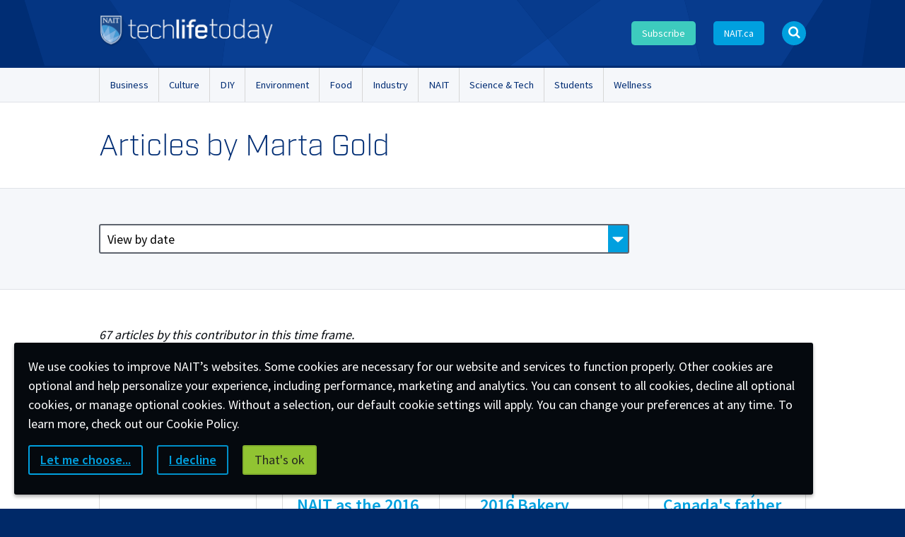

--- FILE ---
content_type: text/html; charset=utf-8
request_url: https://techlifetoday.nait.ca/contributors/marta-gold?page=6
body_size: 10663
content:
<!doctype html>
<html   lang="en-US">
<head id="head"><title>
	Marta Gold - techlifetoday
</title><meta name="description" content="Your source for NAIT news, inspiring stories about alumni, insight into science and technology, and helpful how-to articles on a variety of topics." /> 
<meta charset="UTF-8" /> 
<link href="/CMSPages/GetResource.ashx?stylesheetname=NAIT.caStyles" type="text/css" rel="stylesheet"/>
<link href="/CMSPages/GetResource.ashx?stylesheetname=TLTV2" type="text/css" rel="stylesheet"/>
<!-- Google Tag Manager for PROD -->
<script>(function(w,d,s,l,i){w[l]=w[l]||[];w[l].push({'gtm.start':
new Date().getTime(),event:'gtm.js'});var f=d.getElementsByTagName(s)[0],
j=d.createElement(s),dl=l!='dataLayer'?'&l='+l:'';j.async=true;j.src=
'https://www.googletagmanager.com/gtm.js?id='+i+dl;f.parentNode.insertBefore(j,f);
})(window,document,'script','dataLayer','GTM-P9GBFLN');</script>
<!-- End Google Tag Manager --><meta name="viewport" content="width=device-width, user-scalable=yes, initial-scale=1.0, maximum-scale=2.0">

<!-- DISPLAY NODE ID FOR SITEIMPROVE -->
<meta name="pageID" content="574"/>

<!-- INCLUDE SOURCE SANS FONT -->
<link rel="preconnect" href="https://fonts.googleapis.com">
<link rel="preconnect" href="https://fonts.gstatic.com" crossorigin>
<link href="https://fonts.googleapis.com/css2?family=Source+Sans+Pro:wght@400;600&display=swap" rel="stylesheet">

<!-- SHORTCUT ICONS -->
<link rel="apple-touch-icon" sizes="180x180" href="/App_Themes/NAIT.caStyles/shortcuticons/apple-touch-icon.png?v=kP3OL2ax94">
<link rel="icon" type="image/png" sizes="192x192" href="/App_Themes/NAIT.caStyles/shortcuticons/android-chrome-192x192.png">
<link rel="icon" type="image/png" sizes="32x32" href="/App_Themes/NAIT.caStyles/shortcuticons/favicon-32x32.png?v=kP3OL2ax94">
<link rel="icon" type="image/png" sizes="16x16" href="/App_Themes/NAIT.caStyles/shortcuticons/favicon-16x16.png?v=kP3OL2ax94">
<link rel="manifest" href="/App_Themes/NAIT.caStyles/shortcuticons/site.webmanifest?v=kP3OL2ax94">
<link rel="mask-icon" href="/App_Themes/NAIT.caStyles/shortcuticons/safari-pinned-tab.svg?v=kP3OL2ax94" color="#005cb9">
<link rel="shortcut icon" href="/App_Themes/NAIT.caStyles/shortcuticons/favicon.ico?v=kP3OL2ax94">
<meta name="apple-mobile-web-app-title" content="NAIT.ca">
<meta name="application-name" content="NAIT.ca">
<meta name="msapplication-TileColor" content="#002d74">
<meta name="theme-color" content="#002d74">

<!-- SEO CHANGES -->
<link rel="canonical" href="https://techlifetoday.nait.ca/contributors/marta-gold" />
<meta name="robots" content="index, follow">





<!-- Hotjar Tracking Code for https://www.techlifetoday.ca -->
<script>
    (function(h,o,t,j,a,r){
        h.hj=h.hj||function(){(h.hj.q=h.hj.q||[]).push(arguments)};
        h._hjSettings={hjid:1237995,hjsv:5};
        a=o.getElementsByTagName('head')[0];
        r=o.createElement('script');r.async=1;
        r.src=t+h._hjSettings.hjid+j+h._hjSettings.hjsv;
        a.appendChild(r);
    })(window,document,'//static.hotjar.com/c/hotjar-','.js?sv=');
</script>

<!-- Global site tag (gtag.js) - Google Ads: 994632246 -->
<script async src="https://www.googletagmanager.com/gtag/js?id=AW-994632246)"></script>
<script>
window.dataLayer = window.dataLayer || [];
function gtag(){dataLayer.push(arguments);}
gtag('js', new Date());

gtag('config', 'AW-994632246');

</script> 
<link href="/favicon.ico" type="image/x-icon" rel="shortcut icon"/>
<link href="/favicon.ico" type="image/x-icon" rel="icon"/>
<link href="/CMSPages/GetResource.ashx?stylesheetfile=/App_Themes/NAIT.caStyles/external.css" type="text/css" rel="stylesheet" /><script src="/CMSPages/GetResource.ashx?scriptfile=%7e%2fCMSScripts%2fCustom%2fexternal.js" type="text/javascript"></script><script>
  $(document).ready(function () {
    $("#global-search-k").keypress(function (e) {
      if (e.which == 13) {
        var searchkeyword = $("#global-search-k").val();
        window.location.href = '/search?searchmode=allwords&searchtext=' + searchkeyword;
        return false;
      }
    });
    $("#mobile-search-k").keypress(function (e) {
      if (e.which == 13) {
        var searchkeyword = $("#mobile-search-k").val();
        window.location.href = '/search?searchmode=allwords&searchtext=' + searchkeyword;
        return false;
      }
    });
  });
</script><link href="https://use.typekit.net/ksu2lqh.css" type="text/css" rel="stylesheet" media="screen"/>
<link href="/CMSPages/GetResource.ashx?stylesheetname=NAIT.caPrinterStyles" type="text/css" rel="stylesheet" media="print"/>
<!-- Open Graph - General (Facebook, LinkedIn,...) -->
<meta property="og:title" content="Marta Gold" />
<meta property="og:type" content="website" />
<meta property="og:url" content="https://techlifetoday.nait.ca/contributors/marta-gold" />
<meta property="og:description" content="" />
<meta property="og:image" content="https://techlifetoday.nait.ca">
<meta property="og:site_name" content="techlifetoday.ca">


<meta property="fb:admins" content="8208651525">
<meta property="fb:app_id" content="1398866296908141">

<!-- Open Graph - NAME -->
<meta name="og:title" content="Marta Gold" />
<meta name="og:type" content="website" />
<meta name="og:url" content="https://techlifetoday.nait.ca/contributors/marta-gold" />
<meta name="og:description" content="" />
<meta name="og:image" content="https://techlifetoday.nait.ca">
<meta name="og:site_name" content="techlifetoday.ca">

<meta name="fb:admins" content="8208651525">
<meta name="fb:app_id" content="1398866296908141">

<!-- Open Graph - Twitter -->
<meta name="twitter:card" content="summary">
<meta name="twitter:site" content="@NAIT">
<meta name="twitter:image" content="https://techlifetoday.nait.ca">
<meta name="twitter:description" content="">


<script src="/CMSPages/GetResource.ashx?scriptfile=%7e%2fCMSScripts%2fCustom%2fNAIT.ca%2fnait-main.js" type="text/javascript"></script></head>
<body class="LTR Chrome ENUS ContentBody author-page"  id="techlife">
     <!-- Google Tag Manager for PROD (noscript) --> 
<noscript><iframe src="https://www.googletagmanager.com/ns.html?id=GTM-P9GBFLN" 
height="0" width="0" style="display:none;visibility:hidden"></iframe></noscript> 
<!-- End Google Tag Manager (noscript) -->
    <form method="post" action="/contributors/marta-gold?page=6" id="form">
<div class="aspNetHidden">
<input type="hidden" name="__CMSCsrfToken" id="__CMSCsrfToken" value="4Gm3SVq1mldSMrV7tvbzYmi3kWQeojutCbaNPI2hxtY4X4WQG8R9hg9MTY2v3qixlCz+/tqVRt8zaPDUYOE+Chp1afgbPgKl8fgHSjKBmOA=" />
<input type="hidden" name="__EVENTTARGET" id="__EVENTTARGET" value="" />
<input type="hidden" name="__EVENTARGUMENT" id="__EVENTARGUMENT" value="" />
<input type="hidden" name="__VIEWSTATE" id="__VIEWSTATE" value="pATkoJym9dx6Oc+mB8YB13sPo9mpKS/8fqIgz2E2/s210qcUv/qPrczwzR9qL5ObODBTg8shgAUPsLLeXQeZPK/aI+n7uIoyfPGfHrO70HMT3jRW781jPCtOs4aVHt+Mds/DTP5uyGxYruI6//Zabd84NEcO/Td+NNEU0Rx4ZhULy59l0Zj2J/eSDXOEnEQWxwtg4lh8GYyGn3mSOnfqSmMivQYVBt/5OUe6ReTMJL0Sqka6/sbO0TC772dxtPCm09OCIE5qj65BLn4o9Vyz5bR5D+n81xknUr9CQLI2o8ZfaOGbeUYTr1urSGLKVKuGjFsf79SVZ35xrY0uXIMBKU9fNKQHa2vGDQdoR1oyJE6HLrUB+K/A1kaj5J3LUc9QoWt1TzldULpqAFhXxvk14663ROVeMgBidUmoSX5mEf+7JxEswaD1QdZm92c+95UeoPekW5PbxfKzM5PgWGq7YdwyhzvP8+9j/p2mvusE6OPrqjnyzmdcr9MwRyyw+cSBx0PRvUTw87t9GpK++UjtXz6CNJIOj87j1E7dm0zi+SnhFVRYSxH+GLRK2QBT/lEzvOOI3wJCesYZsdSHIFIA2bblQrF0OmIA9deaXX7lrFP/q+o2sDiMqAiJ9/dXwpng1luDWZLMJgEaF8dT0ltF7yo/JCVngwH0AKGOzQTokKoHj8Hu6OhDnYRHHGitlU+v47yj8mmdlcYgyaFLOD6O72U5Hosg9M1BQfNhalVZHK21UJJWCme7srGndNqLGKRaZA2PDyljVb8P/OUZt+vbaVYeyxfgsKYLOlMD1MiWzJgE28iWJ9ajc6lvY336g7buQwgx2Pvz4YuOgdPahET/vwv53cKeL8GQ6X+TfFUm8ugDIeiFu54bc2hRD7Fwbt5n9LTarwmL77BmELHdYJI2IQ+7qd3dTS+mq+yVbrn76VWQjERun0UfrU3mPvHpsGp1eG+ngMgNYGAI/D0/29R5BrK7G1XRLYj1M5fZYCZfkqgMuLShCd3tqONuhHdu0iIP35+gxqVwNL2cT+sIC9c86Rn8m/UkYTupt51GXZ4VEminmACdzoF0hoSr0EpSHVpvw1QiNvIP2qrqyFGar10Tcv8Dh50itNOyPHAyy+M3Z3QN0BXHNDhkzS5HuDOmcQ03GANlrie374cUKfPO/W5aBRQxcYw8rQlsRA/Yhli2tlr/bW1MkooHASY7iYYLYIHLTuc2FwT46FFs2NwVbt0nhbdvU+c41zsi9EB7A7E/7DOyo9KabrtA8vvmymzmEj5R8bfTXu5xpNu955ukFFAb/iNMq2ABIbaYN3kNKLt3QJ0R6vicN/keHDuMWNq3doizyY7jd/rdKxykNQlad5pzh9OVvY/eBBc1sErfK9tQ3jYM6wmAnpA8pGYQ6Uwct3urQAjubS7HqrDbqPtOnjCyM0EnrWCFhxHuc5/+iWx/6UQ4bPI0EJNI3lNzIyOQvhJQgG3MApNgl/EQvh822EdnkBjzHxrzwvwc7z87OvMPxxhVlH+eW923myhhJU/xtf5N0myf7SW8SP1tLT0ClsiRUMP3SUAAttobIOliiKEiFmZWSg5XSV/uOWyBTcjQ7yhmOOO6u0eFvQLzY0uvXf0fURDy7sEeAmtExgmRR9m17+089TLnpdbhzm5UTUCy7urYMVrIV04U2lda/kcZngcnrCZUVTnqj94VaQ9b6KlzyMOe6fgQY1yAQq/rhKDjaaiWhjMD69yPvDh0umKB/y0rJHJVQUkBDLiOzAX2HKRJSpR1UaIefAVLLK7vTTKws2bMZdwv8GH7Q65zR/fUkNTVmsldS2eBlGrDIiTLTlQByaqfGGk3A8diJkHNqE2kRsRWgn7oEbK0yIwyuFdQwkMH3jKPi2nGd6G9BjNXRXtuyszEOKpHmaZSdOt18zj6V03wCqu/D31xPHcQ+HZ4TR9YSdyqKB7wDUdQbE5LhkmJ2vi3BXVP2BQVpzfPFM1UzHTgciICEOj2hXG1JuAuYEgqTSdINsW46WdVUxDyMVXbmg8X6pCYLK3ZeucVINegQ/OUHB2VMsDZ/9o9l4VXKUGjdkXYikDWDHw7SiPeHYt7+6a139X5/l9NXwN2iPok/X9UoIzWw1m90PD25FZl631+wicPP3KrlZuSyHCFG/7t+UjLdsojqWAEk1fRQb4Uh19Ex3RNUVQkQ5TKccktBxP84ObqNwsnOLOXJDa/[base64]/CJJ4VvxdFT0dUhqZ781Y7Ev815cQbMg1xOjhuByWWl3a/o+VXycx+sZA9bFU=" />
</div>

<script type="text/javascript">
//<![CDATA[
var theForm = document.forms['form'];
if (!theForm) {
    theForm = document.form;
}
function __doPostBack(eventTarget, eventArgument) {
    if (!theForm.onsubmit || (theForm.onsubmit() != false)) {
        theForm.__EVENTTARGET.value = eventTarget;
        theForm.__EVENTARGUMENT.value = eventArgument;
        theForm.submit();
    }
}
//]]>
</script>


<script src="/WebResource.axd?d=pynGkmcFUV13He1Qd6_TZNBms8KwvuT60WYIpYY7gSFanJuh4fzK0tlDvdzzo9ByYeUo0LXh8Dyuez9aq489cQ2&amp;t=638901310200000000" type="text/javascript"></script>

<input type="hidden" name="lng" id="lng" value="en-US" />
<script type="text/javascript">
	//<![CDATA[

function PM_Postback(param) { if (window.top.HideScreenLockWarningAndSync) { window.top.HideScreenLockWarningAndSync(1080); } if(window.CMSContentManager) { CMSContentManager.allowSubmit = true; }; __doPostBack('m$am',param); }
function PM_Callback(param, callback, ctx) { if (window.top.HideScreenLockWarningAndSync) { window.top.HideScreenLockWarningAndSync(1080); }if (window.CMSContentManager) { CMSContentManager.storeContentChangedStatus(); };WebForm_DoCallback('m$am',param,callback,ctx,null,true); }
//]]>
</script>
<script src="/ScriptResource.axd?d=NJmAwtEo3Ipnlaxl6CMhvoR5zP9emmRCJmAV7clw9bFM9__wKuyH928DhCUzizP2chjgzgbRnuxH3qqwitIDJ_1pMH6-k097NEJcGgikzfamSbg45jQO-lCokbDuud7DsM4iySq5d7BldluuB6DrdzK83yKs200dUnkKDIvNIMI1&amp;t=345ad968" type="text/javascript"></script>
<script src="/ScriptResource.axd?d=dwY9oWetJoJoVpgL6Zq8OP5IbS0HsoJJry6PBCJX4v6F5WpJXzXV7V9N_Saw5xZZ1oINUWHaJjnsOKPmMHLH01WnVh02RdmGzm739hwckflPWKXaTj4PlJZTzyuc9UoQFihuYwdo4u8eOnG9OC4odDuPg3EQDAmIyjkWU8lA5qs1&amp;t=345ad968" type="text/javascript"></script>
<script type="text/javascript">
	//<![CDATA[

var CMS = CMS || {};
CMS.Application = {
  "language": "en",
  "isRTL": "false",
  "imagesUrl": "/CMSPages/GetResource.ashx?image=%5bImages.zip%5d%2f",
  "isDebuggingEnabled": true,
  "isDialog": false,
  "applicationUrl": "/"
};

//]]>
</script>
<div class="aspNetHidden">

	<input type="hidden" name="__VIEWSTATEGENERATOR" id="__VIEWSTATEGENERATOR" value="6D4A6675" />
	<input type="hidden" name="__SCROLLPOSITIONX" id="__SCROLLPOSITIONX" value="0" />
	<input type="hidden" name="__SCROLLPOSITIONY" id="__SCROLLPOSITIONY" value="0" />
</div>
    <script type="text/javascript">
//<![CDATA[
Sys.WebForms.PageRequestManager._initialize('manScript', 'form', ['tctxM',''], [], [], 90, '');
//]]>
</script>

    <div id="ctxM">

</div>
    <div class="mobile-screen-overlay"></div>

<div>
        
  
</div>
  
<div id="search-drawer">
  <div class="container clearfix">
    <div id="popular-pages-links" class="col two-thirds">
&nbsp;
</div><div id="global-search" class="col third">
  <label for="global-search-k">What can we help you find?</label>
  <input type="search" name="k" id="global-search-k" placeholder="" />
  <a id="global-search-close" class="i-cross" href="#" aria-label="Close the search"></a>  
</div><!-- #global-search-->
  </div>
</div><!-- #search-drawer-->

<div id="global-masthead">
  <div class="container clearfix" id="global-masthead-container">
    
    <a href="/"><img id="logo" src="/App_Themes/TLTV2/tlt-logo.png" alt="NAIT Logo" title="techlife today - Learn something new every day" /></a>
    
    
    <nav id="utility-nav">
      <ul>

        <li id="utility-nav-subscribe"><a class="button teal hide-mobile" target="_blank" href="https://secure.campaigner.com/CSB/Public/Form.aspx?fid=1849152&ac=bz3v">Subscribe</a></li>
        <li id="utility-nav-nait"><a class="button" href="https://www.nait.ca">NAIT.ca</a></li>
        <li id="utility-nav-search"><a class="button icon-button" href="#" aria-label="Open Search bar"><span class="i-search"></span></a></li>
        <li id="utility-nav-mobile-menu"><a class="button" href="#" aria-label="Menu">Menu</a></li>
        
      </ul>
    </nav> 
    
  </div>
</div><!-- #global-masthead-->
<div id="global-nav" class="subsite-nav">
  <div class="container clearfix" id="global-nav-container">
    <ul><li id="global-nav-1604" class="">
  <a href="/subject?f=business" >Business</a>
  

</li>
<li id="global-nav-1605" class="">
  <a href="/subject?f=culture" >Culture</a>
  

</li>
<li id="global-nav-1606" class="">
  <a href="/subject?f=diy" >DIY</a>
  

</li>
<li id="global-nav-1607" class="">
  <a href="/subject?f=environment" >Environment</a>
  

</li>
<li id="global-nav-1608" class="">
  <a href="/subject?f=food" >Food</a>
  

</li>
<li id="global-nav-1610" class="">
  <a href="/subject?f=industry" >Industry</a>
  

</li>
<li id="global-nav-1611" class="">
  <a href="/subject?f=nait" >NAIT</a>
  

</li>
<li id="global-nav-1612" class="">
  <a href="/subject?f=science" >Science & Tech</a>
  

</li>
<li id="global-nav-1615" class="">
  <a href="/subject?f=students" >Students</a>
  

</li>
<li id="global-nav-1609" class="">
  <a href="/subject?f=wellness" >Wellness</a>
  

</li>
</ul>

  </div>
  <div id="mobile-nav-container">
    <div id="mobile-nav-drawer">
<ul id="mobile-icon-nav" class="clearfix">
    <li class=""><a class="icon-nav aligncenter" target="_blank" href="https://secure.campaigner.com/CSB/Public/Form.aspx?fid=1849152&ac=bz3v"><span class="i-mail"></span>Subscribe to the e-newsletter</a></li>
  </ul>
  <ul class="mobile-nav clearfix"><li id="mobile-nav-1604" class=" ">
  <a href="/subject?f=business" >Business</a>
  
  
</li><li id="mobile-nav-1605" class=" ">
  <a href="/subject?f=culture" >Culture</a>
  
  
</li><li id="mobile-nav-1606" class=" ">
  <a href="/subject?f=diy" >DIY</a>
  
  
</li><li id="mobile-nav-1607" class=" ">
  <a href="/subject?f=environment" >Environment</a>
  
  
</li><li id="mobile-nav-1608" class=" ">
  <a href="/subject?f=food" >Food</a>
  
  
</li><li id="mobile-nav-1610" class=" ">
  <a href="/subject?f=industry" >Industry</a>
  
  
</li><li id="mobile-nav-1611" class=" ">
  <a href="/subject?f=nait" >NAIT</a>
  
  
</li><li id="mobile-nav-1612" class=" ">
  <a href="/subject?f=science" >Science & Tech</a>
  
  
</li><li id="mobile-nav-1615" class=" ">
  <a href="/subject?f=students" >Students</a>
  
  
</li><li id="mobile-nav-1609" class=" ">
  <a href="/subject?f=wellness" >Wellness</a>
  
  
</li></ul>
  
<ul class="mobile-nav-secondary clearfix">
  <li><a href="https://www.nait.ca/alumni" target="_blank">Alumni Relations</a></li>
  <li><a href="/nait-in-the-news">NAIT in the News</a></li>
  <li><a href="/magazine">Past Issues</a></li>
  <li><a href="/unsubscribe" target="_blank">Unsubscribe</a></li>
  <li><a href="https://www.nait.ca/privacy" target="_blank">Privacy Policy</a></li>
  <li><a href="https://www.nait.ca/terms-of-use" target="_blank">Terms of Use</a></li>
  <li><a href="https://www.nait.ca/foip" target="_blank">FOIP</a></li>
</ul>

</div><!-- .mobile-nav-drawer-->
  </div>
</div><!-- #global-nav-->

<div id="main">
  
<div class="zebra-sections">


<section id="page-title">
  <div class="container">
<h1>Articles by Marta Gold</h1>
  </div>
</section>
<section>
  <div class="container">

    <div class="select-style">
      
        <select class="filters-select" name="articleYear" id="articleYear" autocomplete="off" onChange="window.document.location.href=window.location.href.split('?')[0] + '?y=' + this.options[this.selectedIndex].value ">
          <option value="">View by date</option>
          <option value="3M" >Last 3 Months</option>
          <option value="6M" >Last 6 Months</option>
          <option value="12M" >Last Year</option>
        </select>
        <script>
        var selected = "";
        var min = 2014,
            max = new Date().getFullYear() - 1,
            select = document.getElementById('articleYear');
        
        for (var i = max; i>=min; i--){
            var opt = document.createElement('option');
            opt.value = i;
            opt.innerHTML = i;
            select.appendChild(opt);
            if (i == selected)
            {
              select.value = i
            }
        }
        </script>
      </div><!-- .select-style-->

</div>
</section>


<section class=" clearfix" id="">
  <div class="container">
  <div id="search-result-description"></div>

<div class="post-container four-col clearfix">
<div class="page-listing-widget-wrapper">
<div class="widget-content clearfix">
  <div class="news-post post page-listing-widget row">
      <a role="img" aria-label="5 fun facts about Amanda Cohen" class="post-image" href="/articles/2017/amanda-cohen-facts" style="background-image:url(/TechlifeToday/media/techlife-media/amanda-cohen-cartoon.jpg?ext=.jpg)"></a>
    <div class="caption">
      <h3><a href="/articles/2017/amanda-cohen-facts">5 fun facts about Amanda Cohen</a></h3>
      <p>Meet NAIT's 2017 Hokanson Chef in Residence</p>
      <div class="news-post-meta">
        <span class="news-post-date">Mar 3, 2017</span>
      </div>
    </div>
  </div>
  <div class="news-post post page-listing-widget row">
      <a role="img" aria-label="Vikram Vij brings food with flair to NAIT as the 2016 Hokanson Chef in Residence" class="post-image" href="/articles/2016/vikram-vij-hokanson-chef-in-residence" style="background-image:url(/TechlifeToday/media/techlife-media/vikram-vij_1.jpg?ext=.jpg)"></a>
    <div class="caption">
      <h3><a href="/articles/2016/vikram-vij-hokanson-chef-in-residence">Vikram Vij brings food with flair to NAIT as the 2016 Hokanson Chef in Residence</a></h3>
      <p>The colourful restaurateur knows success lies in spicing up the modern dining experience</p>
      <div class="news-post-meta">
        <span class="news-post-date">Nov 7, 2016</span>
      </div>
    </div>
  </div>
  <div class="news-post post page-listing-widget row">
      <a role="img" aria-label="NAIT bakers compete in the 2016 Bakery World Cup in Paris" class="post-image" href="/articles/2016/nait-bakers-compete-in-the-2016-bakery-world-cup-i" style="background-image:url(/TechlifeToday/media/techlife-media/alan-dumonceaux-paris-tlt.jpg?ext=.jpg)"></a>
    <div class="caption">
      <h3><a href="/articles/2016/nait-bakers-compete-in-the-2016-bakery-world-cup-i">NAIT bakers compete in the 2016 Bakery World Cup in Paris</a></h3>
      <p>A once-in-a-lifetime culinary event</p>
      <div class="news-post-meta">
        <span class="news-post-date">Jun 1, 2016</span>
      </div>
    </div>
  </div>
  <div class="news-post post page-listing-widget row">
      <a role="img" aria-label="Michael Stadtlander, Canada's father of farm-to-fork cuisine, brings his food philosophy to NAIT" class="post-image" href="/articles/2015/michael-stadtlander" style="background-image:url(/TechlifeToday/media/techlife-media/michael-stadtlander_2.jpg?ext=.jpg)"></a>
    <div class="caption">
      <h3><a href="/articles/2015/michael-stadtlander">Michael Stadtlander, Canada's father of farm-to-fork cuisine, brings his food philosophy to NAIT</a></h3>
      <p>The Ontario chef leads students back to the land.</p>
      <div class="news-post-meta">
        <span class="news-post-date">Nov 2, 2015</span>
      </div>
    </div>
  </div>
  <div class="news-post post page-listing-widget row">
      <a role="img" aria-label="Rebecca Grant's Violet Chocolate Co. takes its place among the world's best chocolatiers" class="post-image" href="/articles/2015/rebecca-grant-violet-chocolate" style="background-image:url(/TechlifeToday/media/techlife-media/Rebecca-Grant.jpg?ext=.jpg)"></a>
    <div class="caption">
      <h3><a href="/articles/2015/rebecca-grant-violet-chocolate">Rebecca Grant's Violet Chocolate Co. takes its place among the world's best chocolatiers</a></h3>
      <p>A flair for unusual flavours is earning the alum international acclaim.</p>
      <div class="news-post-meta">
        <span class="news-post-date">May 7, 2015</span>
      </div>
    </div>
  </div>
  <div class="news-post post page-listing-widget row">
      <a role="img" aria-label="Lynn Crawford visits NAIT as 2014 Hokanson Chef in Residence" class="post-image" href="/articles/2014/lynn-crawford-nait-hokanson-chef" style="background-image:url(/TechlifeToday/media/techlife-media/lynn-crawford_1.jpg?ext=.jpg)"></a>
    <div class="caption">
      <h3><a href="/articles/2014/lynn-crawford-nait-hokanson-chef">Lynn Crawford visits NAIT as 2014 Hokanson Chef in Residence</a></h3>
      <p>The Ruby Watchco owner reveals the reality of being a celebrity chef</p>
      <div class="news-post-meta">
        <span class="news-post-date">Oct 2, 2014</span>
      </div>
    </div>
  </div>
  <div class="news-post post page-listing-widget row">
      <a role="img" aria-label="Alberta's emerging artisanal cheese industry receives a boost from NAIT" class="post-image" href="/articles/2012/cheese-making" style="background-image:url(/TechlifeToday/media/techlife-media/cheesemaking.jpg?ext=.jpg)"></a>
    <div class="caption">
      <h3><a href="/articles/2012/cheese-making">Alberta's emerging artisanal cheese industry receives a boost from NAIT</a></h3>
      <p>Instructor Allan Roote shows the whey</p>
      <div class="news-post-meta">
        <span class="news-post-date">Mar 2, 2012</span>
      </div>
    </div>
  </div>


</div>

</div>
</div><div class="PagerNumberArea">
  <a href="/contributors/marta-gold" class="PagerFirst" aria-label="Return to First Page"><span class="i-angle-double-left"></span></a>
  <a class="UnselectedPrev PagerPrev" href="/contributors/marta-gold?page=5" aria-label="Previous page"><span class="i-angle-left icon-angle-left"></span></a>&nbsp;
  
  <a class="UnselectedPage" href="/contributors/marta-gold">1</a>&nbsp;<a class="UnselectedPage" href="/contributors/marta-gold?page=2">2</a>&nbsp;<a class="UnselectedPage" href="/contributors/marta-gold?page=3">3</a>&nbsp;<a class="UnselectedPage" href="/contributors/marta-gold?page=4">4</a>&nbsp;<a class="UnselectedPage" href="/contributors/marta-gold?page=5">5</a>&nbsp;<span class="SelectedPage">6</span>
  &nbsp;
  <a class="UnselectedNext PagerNext" href="/contributors/marta-gold?page=6" aria-label="Next Page"><span class="icon-angle-right i-angle-right"></span></a>
  <a class="LastPage PagerLast" href="/contributors/marta-gold?page=6" aria-label="Jump to page 6"><span class="i-angle-double-right icon-angle-double-right"></span> 6</a>
  
  <div id="pagerItemCount">67</div>
</div>
<script>
  $(document).ready(function() {
    var searchcount;
    if(parseInt($(".PagerNumberArea a.LastPage").text().trim()) === 1){
      $(".PagerNumberArea").hide();
    }
    if($("#pagerItemCount").text().length > 0){
      if($("#pagerItemCount").text() == 1){
        searchcount = $("#pagerItemCount").text() + " article ";
      } else {
        searchcount = $("#pagerItemCount").text() + " articles ";
      }
    }else{
      searchcount = "No results found ";
    }
    
    
    $("#search-result-description").html('<p>' + searchcount + 'by this contributor in this time frame.</p>');
    $("#pagerItemCount").hide();
    
    //  Global Search GTM Code for Tracking - Result Count and search term
    
       
    if(getParameterByName("searchtext") != '')
    {
      window.dataLayer = window.dataLayer || [];
      window.dataLayer.push({
        'event': 'search',
        'search_results': searchcount ,
        'search_term': getParameterByName("searchtext")
        
        //'event': 'globalsearch-resultcount',
      });     
    } 
    
  });
</script>
  </div>
</section>



</div>
</div>

<div id="global-footer">
  
  
  
  <div id="global-footer-content">
    <section class=" clearfix" id="">
  <div class="container">
  <div class="row" typeof="CollegeOrUniversity">
<div class="col third">
<h4 property="name">Northern Alberta Institute of Technology</h4>
<meta property="url" content="https://www.nait.ca/" />

<p property="address" typeof="PostalAddress">Mailing Address:<br />
<span property="streetAddress">11762 - 106 Street</span><br />
<span property="addressLocality">Edmonton</span>, <span property="addressRegion">AB</span>, <span property="addressCountry">Canada</span>, <span property="postalCode">T5G 2R1</span></p>

<p><a class="button secondary" href="https://www.nait.ca/maps" target="_blank">View on Map</a></p>

<p>At NAIT, we honour and acknowledge that the land on which we learn, work and live is Treaty Six territory. We seek to learn from history and the lessons that have come before us, and to draw on the wisdom of the First Peoples in Canada. Only through learning can we move forward in truth and reconciliation, and to a better future together. <a href="https://www.nait.ca/nait/about/our-campuses/territorial-land-acknowledgement" target="_blank">Read more</a></p>
</div>

<div class="col third">
<h4>About techlifetoday</h4>

<p>Techlifetoday is the source for NAIT alumni and students to discover news about the polytechnic, and insights, advice and inspiration from the NAIT community to help them build successful careers and lead fulfilling lives.​&nbsp;</p>

<h4>Contact us</h4>

<ul class="contact-list">
	<li><span class="contact-icon i-mail">&nbsp;</span><a href="mailto:techlife@nait.ca">Email for Feedback or Story Ideas</a></li>
</ul>

<h4>Media inquiries</h4>

<ul class="contact-list">
	<li><span class="contact-icon i-mail">&nbsp;</span><a href="mailto:media@nait.ca">Email NAIT media relations</a></li>
	<li><span class="contact-icon i-newspaper">&nbsp;</span><a href="https://www.nait.ca/newsroom">For more news, visit the NAIT newsroom</a></li>
</ul>
</div>

<div class="col third">
<h4>Connect with us</h4>

<ul class="contact-list">
	<li><a href="https://www.instagram.com/nait/" target="_blank"><span class="contact-icon i-instagram">&nbsp;</span>Follow @NAIT on Instagram</a></li>
	<li><a href="https://www.facebook.com/techlifeNAIT" target="_blank"><span class="contact-icon i-facebook">&nbsp;</span>Like our Facebook</a></li>
	<li><a href="https://twitter.com/techlifeNAIT" target="_blank"><span class="contact-icon i-twitter">&nbsp;</span>Follow @techlifeNAIT on Twitter</a></li>
	<li><a href="https://www.youtube.com/user/techlifemag" target="_blank"><span class="contact-icon i-play">&nbsp;</span>Subscribe to our YouTube Channel</a></li>
</ul>

<p><a href="https://www.nait.ca/socialNAIT" id="Social-NAIT"><img alt="SocialNAIT" class="noprint" src="/NAIT/media/nait-ca-templates/socialnait-inverted.png" style="width: 180px; height: 34px;" /></a>&nbsp;</p>
</div>
</div>





  </div>
</section>
  </div><!-- #global-footer-content-->
  <nav id="global-footer-utility">
    <div class="container clearfix " id="">
  <ul class="clearfix">
  <li><a href="https://www.nait.ca/alumni" target="_blank">Alumni Relations</a></li>
  <li><a href="/nait-in-the-news">NAIT in the News</a></li>
  <li><a href="/magazine">Past Issues</a></li>
  <li><a href="/unsubscribe" target="_blank">Unsubscribe</a></li>
  <li><a href="https://www.nait.ca/privacy" target="_blank">Privacy Policy</a></li>
  <li><a href="https://www.nait.ca/terms-of-use" target="_blank">Terms of Use</a></li>
  <li><a href="https://www.nait.ca/foip" target="_blank">FOIP</a></li>
</ul>
</div>

  </nav><!-- #global-footer-utility-->
</div><!-- #global-footer-->



<script type="text/javascript">
	//<![CDATA[
$( ".accordion" ).accordion({
  collapsible: true,
  active: false,
  heightStyle: "content" 
});
$( ".accordion.active" ).accordion({
  collapsible: true,
  active: true,
  heightStyle: "content" 
});
$(".accordion").each(function(){
  if($(this).next().is(".accordion, .faq-widget")){
  } else { 
    $(this).addClass("last");
  }
});
$( ".tabs" ).tabs({
  activate: function(event, ui) {
    window.location.hash = ui.newPanel.attr('id');
  }
});
$( ".vertical-tabs").tabs().addClass( "ui-tabs-vertical ui-helper-clearfix" );
$( ".vertical-tabs li").removeClass( "ui-corner-top" ).addClass( "ui-corner-left" );
$( ".tooltip" ).tooltip({
  position: {
    my: "center bottom-20",
    at: "center top",
    using: function( position, feedback ) {
      $( this ).css( position );
      $( "<div>" )
        .addClass( "arrow" )
        .addClass( feedback.vertical )
        .addClass( feedback.horizontal )
        .appendTo( this );
    }
  }
});
//]]>
</script><!-- GTM Core Data Layer -->
<script>
  $(document).ready(function () { 

  $(window).on('load', function ()  
   {    
     
window.dataLayer = window.dataLayer || [];
window.dataLayer.push({
	'event': 'dataLayer-initialized',
	'pageDetails': {
		'businessUnit': 'TechlifeToday',
		'pageType': '',
		'searchCompletionType': '',
		'siteName': 'techlifetoday.ca',
		'siteVersion': '1.0',
		'processName': ''
		},
	'sessionDetails': {
    	
		},
	'userDetails': {
		
		}
     });
                });
    });


</script>
<!-- End GTM Core Data Layer -->
    
    

<script type="text/javascript">
//<![CDATA[

var callBackFrameUrl='/WebResource.axd?d=beToSAE3vdsL1QUQUxjWdX32zo2m7HSfmqrbbN6GKsijYw2mKO_Tia1DqOz5EJ6eKFhDUGUNPrSbwvWV-1sdPg2&t=638901310200000000';
WebForm_InitCallback();
theForm.oldSubmit = theForm.submit;
theForm.submit = WebForm_SaveScrollPositionSubmit;

theForm.oldOnSubmit = theForm.onsubmit;
theForm.onsubmit = WebForm_SaveScrollPositionOnSubmit;
//]]>
</script>
</form>
</body>
</html>


--- FILE ---
content_type: text/css; charset=utf-8
request_url: https://techlifetoday.nait.ca/CMSPages/GetResource.ashx?stylesheetname=NAIT.caStyles
body_size: 37741
content:
.button.live-chat-button{display:none !important}body,input,select,textarea{font-family:'Source Sans Pro',sans-serif}body{font-size:18px;color:#05090e;-ms-overflow-style:scrollbar}.text-left,.alignleft{text-align:left}.text-right,.alignright{text-align:right}.text-center,.aligncenter{text-align:center;margin-left:auto;margin-right:auto}.no-margin-bottom{margin-bottom:0!important}.nowrap{white-space:nowrap}.print{display:none !important}a{text-decoration:underline;color:#00a0df;font-weight:bold}a:hover,a:focus{color:#1aaae2}a[href^="mailto"]{overflow-wrap:break-word}a>[class^="i-"],a>[class*=" i-"]{text-decoration:none;display:inline-block}a>[class^="i-"]::before,a>[class*=" i-"]::before{text-decoration:none;display:inline-block}#main p a.external-link:after,#main .caption a.external-link:after,#main p a.redirect:after,#main .caption a.redirect:after{font-family:icomoon;content:"";font-weight:normal;display:inline-block;font-size:12px;margin-left:4px;margin-right:3px}.plain-link a{text-decoration:none}h1,h2,h3,h4,h5{line-height:1;font-weight:bold}h1 a,h2 a,h3 a,h4 a,h5 a{text-decoration:none}h1{font-size:233%;color:#002d74;margin-bottom:.7em;font-weight:300;font-family:"industry"}h2{font-size:178%;color:#002968;margin-bottom:.7em;font-family:"industry";font-weight:400}h3{font-size:133%;color:#05090e;margin-bottom:.7em;font-weight:bold}h4{font-size:110%;margin-bottom:15px;font-weight:bold}h5,h6{font-size:90%;color:#05090e;margin-bottom:10px;font-weight:bold}.NAIT-L3MarketingPage h1{margin-top:23px}h2 span[class^="i-"]{font-size:26px}p{font-size:1em;margin-bottom:1em;line-height:1.5;max-width:1037px}p:empty{margin-bottom:0}p.full-width{max-width:100%}blockquote{margin-bottom:24px;line-height:30px !important;font-size:24px;padding-left:20px;border-left:5px solid #002d74;color:#002d74}blockquote p{line-height:30px !important}blockquote.small{font-size:18px;line-height:24px;padding:5px 0 5px 20px}blockquote>p:last-child{margin-bottom:0}h1 .sub,h2 .sub,h3 .sub,h4 .sub,h5 .sub,h6 .sub{font-size:.7em}.photo-caption{font-size:13px;line-height:18px;display:block;padding:15px;background:#e7e8ef;border-radius:0 0 3px 3px;margin-bottom:20px}.publish-date{font-size:16px}.blue-text{color:#002d74}.i-vegetarian:before{color:#093 !important}.i-vegan:before{color:#91c432 !important}.i-gluten:before{color:#f29718 !important}.i-halal:before{color:#6a3e98 !important}.cke_editable .i-vegetarian{background-image:url(/App_Themes/NAIT.caStyles/img/i-vegetarian.png);background-size:cover;min-width:20px;height:20px;display:inline-block}.cke_editable .i-vegan{background-image:url(/App_Themes/NAIT.caStyles/img/i-vegan.png);background-size:cover;min-width:20px;height:20px;display:inline-block}.cke_editable .i-gluten{background-image:url(/App_Themes/NAIT.caStyles/img/i-gluten.png);background-size:cover;min-width:20px;height:20px;display:inline-block}.cke_editable .i-halal{background-image:url(/App_Themes/NAIT.caStyles/img/i-halal.png);background-size:cover;min-width:20px;height:20px;display:inline-block}.prompt,.ExplanationText,.explanation-text{font-size:16px;line-height:21px;color:#05090e;font-style:italic;margin:5px 0 10px;display:inline-block;font-weight:normal !important}.descriptor{color:#5e646e;font-style:italic}*{margin:0;padding:0}html,body{height:100%}body.ContentBody{background:#002968}#main{background:#fff}.clear{clear:both;height:0;margin:0;padding:0;width:100%;display:block}.clearfix:after,.content:after{content:"";display:table;clear:both}.left{float:left}.right{float:right}a img{border:0;outline:0}img{max-width:100%;height:auto !important}img.alignright{float:right;margin:0 0 24px 30px;max-width:50%;display:block}img.alignleft{float:left;margin:0 30px 24px 0;max-width:50%;display:block}img.aligncenter{display:block}img.image-widget{display:block;margin-bottom:20px;width:100%}img.image-widget:last-child{margin-bottom:0}img.image-widget.has-caption{border-radius:3px 3px 0 0;margin-bottom:0}.featured-image{width:100%;display:block}img.placeholder-image{display:none}iframe{max-width:100% !important}.last-item{margin-right:0 !important}ol,ul{margin-bottom:24px}ol li p:last-child,ul li p:last-child{margin-bottom:0}ol li,ul li{margin:0 0 10px 20px;line-height:24px}ol li:last-child,ul li:last-child{margin-bottom:0}ul li ul,ul li ol,ol li ul,ol li ol{margin-top:10px;margin-bottom:0}ol li{padding-left:1em}dl dt{font-size:14px;display:block;margin:0 6px 6px 0}dl dd{font-size:16px;display:block}hr{height:1px;border:0;padding-top:10px;margin-bottom:34px;border-bottom:1px solid #d7d7d7;clear:both}.meta{color:#5e646e}.meta a{text-decoration:none;font-weight:normal}ul.meta{margin:0}ul.meta li{margin:0 20px 0 0;list-style:none;float:left}.zebra-sections img,.spotlight-content img{border-radius:3px}.zebra-sections>p.full-width{margin-bottom:0}.zebra-sections>img,.zebra-sections>.full-width img{border-radius:0}a.full-link{display:block;position:absolute;z-index:2;width:100%;height:100%;left:0;top:0}#global-masthead{background:#002d74 url(/App_Themes/NAIT.caStyles/img/starburst-bg.svg) center center no-repeat;background-size:cover;border-bottom:3px solid #002d74;color:#fff;position:relative;padding:20px 0;z-index:310}#global-masthead #logo{display:block;float:left;width:230px;max-width:40%}#global-masthead .logo-shield{display:block;float:left;width:auto;height:53px !important}#global-masthead .logo-lockup{display:block;float:left;line-height:40px;margin:5px 0 5px 15px;border-left:1px solid #e3e8f1;padding-left:15px;color:#fff;font-weight:bold;-webkit-font-smoothing:antialiased;-moz-osx-font-smoothing:grayscale;text-shadow:2px 2px 0 #163a6e;text-transform:uppercase;letter-spacing:.07em}#global-masthead #mobile-logo{display:none}#global-masthead-container p{margin-bottom:0;max-width:100%}#search-drawer{display:none;background:#323237;color:#fff;padding:30px 0}.PagePlaceholderContent #search-drawer{display:block}#search-drawer h4{font-weight:normal}#global-search label{margin-bottom:15px;line-height:20px;color:#8c8c8c;display:block}#global-search input[type=text]{width:calc(100% - 60px)}#global-search .button{padding:10px;margin:0;height:43px;width:43px;float:right}#global-search #global-search-close{position:absolute;top:15px;right:15px;text-decoration:none;color:#fff;border-radius:100%;background:#444;display:block;text-align:center;font-size:14px;line-height:30px;width:30px}#global-search #global-search-close:hover{background:#05090e}#main .sidebar section{padding:0;margin-bottom:30px}#main .sidebar section:last-child{margin-bottom:0}#main #page-title{background:#fff;padding:20px 0 40px}#page-title .container :last-child{margin-bottom:0}#page-title h5{margin-top:5px}#main #page-details{padding:30px 0}section .container>p:last-child{margin-bottom:0}#main #lp-feature,#main #program-feature{background-color:#f5f7fa;background:linear-gradient(120deg,#dfe2e8 0%,#f5f7fa 100%);border-top:1px solid #cfd0d7;border-bottom:1px solid #dfe2e8}#main .zebra-sections>section:nth-of-type(2n),#main .zebra-sections>div>section:nth-of-type(2n),#main #page-details,#main .grey-section{background-color:#f5f7fa;border-top:1px solid #dfe2e8;border-bottom:1px solid #dfe2e8}#main .color-section,.color-section h1,.color-section h2,.color-section h3,.color-section h4,.color-section h5,.color-section a{color:#fff}#main .color-section.blue-section{background-color:#002d74 !important}#main .color-section.light-blue-section{background-color:#00a0df !important;border-color:#0090c9 !important}#main .color-section.green-section{background-color:#91c432 !important;border-color:#83b02d !important}#main .color-section.teal-section{background-color:#3dcbbe !important;border-color:#37b7ab !important}#main .color-section.purple-section{background-color:#6a3e98 !important;border-color:#5f3889 !important}#main .white-section{background-color:#fff !important}.color-section a.button{background:#fff;color:#00a0df;border-color:#fff}.color-section a.button:hover{background:#ebeef4}.color-section a.button.secondary{background:transparent;color:#fff;border-color:#fff}.color-section a.button.secondary:hover{background:transparent;color:#ebeef4;border-color:#ebeef4}#colored-text-feature{display:table;width:100%}#colored-text-feature h3,#colored-text-feature h3 a,#colored-text-feature p{color:#fff}#colored-text-feature .button{background:#fff;border:0}#colored-text-feature .button:hover{background:#ebeef4}#colored-text-feature.row:after{content:none}#colored-text-feature .col.third{width:33%;vertical-align:middle;display:table-cell;padding:50px 40px 50px 40px}.colored-text-feature-global-search .col.third{padding:50px 40px 90px 40px !important}#colored-text-feature .col.half{width:50%;vertical-align:middle;display:table-cell;padding:50px 40px 50px 40px}#colored-text-feature.blue .button{color:#00a0df}#colored-text-feature.blue .col:nth-of-type(1){background:#337dc8}#colored-text-feature.blue .col:nth-of-type(2){background:#1a6cc0}#colored-text-feature.blue .col:nth-of-type(3){background:#005cb9}#colored-text-feature.teal .button{color:#3dcbbe}#colored-text-feature.teal .col:nth-of-type(1){background:#3dcbbe}#colored-text-feature.teal .col:nth-of-type(2){background:#37b7ab}#colored-text-feature.teal .col:nth-of-type(3){background:#31a298}.grey-container{padding:30px;background:#f5f7fa;border:1px solid #dfe2e8}.grey-container .accordion .ui-accordion-header{background:#fff}.grey-container .accordion .ui-accordion-header.ui-state-active{background:#00a0df}.grey-container>:last-child{margin-bottom:0!important}.box.grey .accordion .ui-accordion-header{background:#fff}.box.grey .accordion .ui-accordion-header.ui-state-active{background:#00a0df}.box.grey.top-img{padding:0 0 25px 0}.box.grey.top-img img,.box.grey.top-img .photo-caption{border-radius:0}.box.grey.top-img>:not(img){padding-left:25px;padding-right:25px}.padded-container{padding:40px;background:#fff;border:1px solid #dfe2e8;position:relative}#global-footer-content{color:#fff;font-size:16px}#global-footer-content .button{border:0;color:#fff}#global-footer-content .button.secondary{border:1px solid #33b3e5;color:#33b3e5}#global-footer-content section{padding:40px 0}#global-footer-content .row .col{margin-bottom:0}#global-footer-content .third .half{width:48%;float:left;margin-right:4%}#global-footer-content .third .half:nth-child(2n){margin-right:0}#global-footer-content a{text-decoration:none;color:#1aaae2}#global-footer-content a:hover{text-decoration:underline}#global-footer-content ul.contact-list li .contact-icon:before{color:#fff}.social-list li{margin:0 0 0 25px;list-style:none;display:inline-block;font-size:24px;width:24px}#global-footer-content .social-list{text-align:right;width:100%}#global-footer-content .social-list li a{color:#fff}#global-footer-content .social-list li a:hover{color:#00a0df}.sidebar{position:relative}#main .starburst-bg{background-position:center center;background-repeat:no-repeat;background-size:cover;background-image:url(/App_Themes/NAIT.caStyles/img/starburst-overlay.svg);border-top-width:2px;border-top-style:solid;border-bottom-width:2px;border-bottom-style:solid;color:#fff}#main .blue.starburst-bg{background-color:#00a0df;border-color:#0090c9}#main .dark-blue.starburst-bg{background-color:#002d74;border-color:#002968}#main .teal.starburst-bg{background-color:#37b7ab;border-color:#31a298}#main .orange.starburst-bg{background-color:#da8816;border-color:#f29718}.flex-content{display:flex}.quarter-fixed{width:30%;background:#f5f7fa;border-right:2px solid #dfe2e8;flex:1;padding:50px 30px}.quarter-fixed .sidebar-filters{float:right;max-width:310px}.three-quarters-fixed{width:70%;padding:50px 30px}.three-quarters-fixed .content{float:left;max-width:100%!important;width:1030px;margin-bottom:0}.klaro .cookie-notice{background:#05090e;color:#fff;border-radius:3px;position:fixed;right:auto;left:20px;top:auto;bottom:20px;max-width:calc(100vw - 150px);z-index:999;box-shadow:0 3px 5px rgba(0,0,0,.3)}.klaro .cookie-notice:not(.cookie-modal-notice){width:100%}.klaro .cookie-notice:not(.cookie-modal-notice) .cn-body{margin-bottom:0;margin-right:0;bottom:0;padding:20px}.klaro .cookie-notice:not(.cookie-modal-notice) .cn-body p{max-width:100%}.klaro .cookie-notice:not(.cookie-modal-notice) .cn-body .cn-ok{margin-top:-.5em;display:flex;flex-flow:row;flex-wrap:wrap;justify-content:left;align-items:baseline}.klaro .cookie-notice:not(.cookie-modal-notice) .cn-body .cn-learn-more{display:inline-block;padding:10px 15px;line-height:1;border-radius:3px;border:2px solid #00a0df;width:auto;margin-right:20px}.klaro .cookie-notice:not(.cookie-modal-notice) .cn-body .cn-ok .cn-buttons{flex-grow:1}.klaro .cookie-notice:not(.cookie-modal-notice) .cn-body .cn-ok button{margin:8px 20px 8px 0}.klaro .cm-btn-danger{background:transparent;color:#00a0df;text-decoration:underline;font-weight:bold}.klaro .cm-btn-danger:hover{color:#0090c9;border-color:#0090c9}.klaro .cm-btn-success{background:#91c432;border-color:#83b02d;color:#242720}.klaro .cm-btn-success:hover{background:#83b02d}.klaro .cookie-modal{width:100%;height:100%;position:fixed;overflow:hidden;left:0;top:0;z-index:1000}.klaro .cookie-modal .cm-bg{background:rgba(0,0,0,.5);height:100%;width:100%;position:fixed;top:0;left:0}.klaro .cookie-modal .cm-modal.cm-klaro{background-color:#fff;z-index:1001;box-shadow:0 4px 6px 0 rgba(0,0,0,.2),5px 5px 10px 0 rgba(0,0,0,.19);width:100%;max-height:98%;top:50%;-ms-transform:translateY(-50%);transform:translateY(-50%);position:fixed;overflow:auto}@media(min-width:660px){.klaro .cookie-modal .cm-modal.cm-klaro{border-radius:4px;position:relative;margin:0 auto;max-width:640px;height:auto;width:auto}}.klaro .cookie-modal .cm-modal .cm-header{padding:20px;border-bottom:1px solid #dfe2e8}.klaro .cookie-modal .cm-modal .cm-header p:last-child{margin-bottom:0}.klaro .cookie-modal .cm-modal .cm-header h1.title{font-size:24px}.klaro .cookie-modal .cm-modal .cm-header h1.title u{text-decoration:none}.klaro .cookie-modal .cm-modal .hide{border-style:none;background:#f5f7fa;cursor:pointer;position:absolute;top:20px;right:20px;z-index:1;margin:0;border-radius:100%}.klaro .cookie-modal .cm-modal .hide svg{stroke:#000}.klaro .cookie-modal .cm-modal .cm-body{padding:20px;border-bottom:1px solid #dfe2e8}.klaro .cookie-modal .cm-modal .cm-footer{padding:20px}.klaro .cookie-modal .cm-modal .cm-footer-buttons{display:flex;flex-flow:row;justify-content:space-between}.klaro .cookie-modal .cm-modal .cm-footer-buttons button{margin-bottom:0}.klaro .cookie-modal .cm-modal .cm-footer .cm-powered-by{display:none}.klaro .cookie-modal .cm-modal .cm-body ul.cm-purposes{margin-bottom:0}.klaro .cookie-modal .cm-modal .cm-body ul.cm-services li.cm-service,.klaro .cookie-modal .cm-modal .cm-body ul.cm-services li.cm-purpose,.klaro .cookie-modal .cm-modal .cm-body ul.cm-purposes li.cm-service,.klaro .cookie-modal .cm-modal .cm-body ul.cm-purposes li.cm-purpose{position:relative;line-height:20px;vertical-align:middle;padding-left:60px;min-height:40px;list-style:none;margin-left:0}.klaro .cookie-modal .cm-switch-container,.klaro .context-notice .cm-switch-container,.klaro .cookie-notice .cm-switch-container{border-bottom1px solid #dfe2e8;display:block;position:relative;padding:10px;padding-left:66px;line-height:20px;vertical-align:middle;min-height:40px}.klaro .cookie-modal .cm-switch-container:last-child,.klaro .context-notice .cm-switch-container:last-child,.klaro .cookie-notice .cm-switch-container:last-child{border-bottom:0}.klaro .cookie-modal .cm-switch-container:first-child,.klaro .context-notice .cm-switch-container:first-child,.klaro .cookie-notice .cm-switch-container:first-child{margin-top:0}.klaro .cookie-modal .cm-switch-container p,.klaro .context-notice .cm-switch-container p,.klaro .cookie-notice .cm-switch-container p{margin-top:0}.klaro .cookie-modal .cm-switch,.klaro .context-notice .cm-switch,.klaro .cookie-notice .cm-switch{position:relative;display:inline-block;width:50px;height:30px}.klaro .cookie-modal .cm-modal .cm-body ul.cm-services li.cm-service span.cm-list-title,.klaro .cookie-modal .cm-modal .cm-body ul.cm-services li.cm-purpose span.cm-list-title,.klaro .cookie-modal .cm-modal .cm-body ul.cm-purposes li.cm-service span.cm-list-title,.klaro .cookie-modal .cm-modal .cm-body ul.cm-purposes li.cm-purpose span.cm-list-title{font-weight:bold}.klaro .cookie-modal .cm-list-input:checked+.cm-list-label .slider,.klaro .context-notice .cm-list-input:checked+.cm-list-label .slider,.klaro .cookie-notice .cm-list-input:checked+.cm-list-label .slider{background-color:#0090c9}.klaro .cookie-modal .cm-list-input.half-checked:checked+.cm-list-label .slider,.klaro .context-notice .cm-list-input.half-checked:checked+.cm-list-label .slider,.klaro .cookie-notice .cm-list-input.half-checked:checked+.cm-list-label .slider{background-color:#0090c9;opacity:.6}.klaro .cookie-modal .cm-list-input.half-checked:checked+.cm-list-label .slider::before,.klaro .context-notice .cm-list-input.half-checked:checked+.cm-list-label .slider::before,.klaro .cookie-notice .cm-list-input.half-checked:checked+.cm-list-label .slider::before{-ms-transform:translateX(10px);transform:translateX(10px)}.klaro .cookie-modal .cm-list-input.only-required+.cm-list-label .slider,.klaro .context-notice .cm-list-input.only-required+.cm-list-label .slider,.klaro .cookie-notice .cm-list-input.only-required+.cm-list-label .slider{background-color:#00a0df;opacity:.8}.klaro .cookie-modal .cm-list-input.only-required+.cm-list-label .slider::before,.klaro .context-notice .cm-list-input.only-required+.cm-list-label .slider::before,.klaro .cookie-notice .cm-list-input.only-required+.cm-list-label .slider::before{-ms-transform:translateX(10px);transform:translateX(10px)}.klaro .cookie-modal .cm-list-input.required:checked+.cm-list-label .slider,.klaro .context-notice .cm-list-input.required:checked+.cm-list-label .slider,.klaro .cookie-notice .cm-list-input.required:checked+.cm-list-label .slider{background-color:#00a0df;opacity:.8;cursor:not-allowed}.klaro .cookie-modal .cm-list-label .cm-switch,.klaro .context-notice .cm-list-label .cm-switch,.klaro .cookie-notice .cm-list-label .cm-switch{position:absolute;left:0}.klaro .cookie-modal .cm-list-label .slider,.klaro .context-notice .cm-list-label .slider,.klaro .cookie-notice .cm-list-label .slider{background-color:#f5f7fa;position:absolute;cursor:pointer;top:0;left:0;right:0;bottom:0;transition:.4s;width:50px;display:inline-block}.klaro .cookie-modal .cm-list-label .slider::before,.klaro .context-notice .cm-list-label .slider::before,.klaro .cookie-notice .cm-list-label .slider::before{background-color:#ebeef4;position:absolute;content:'';height:20px;width:20px;left:5px;bottom:5px;transition:.4s}.klaro .cookie-modal .cm-list-label .slider.round,.klaro .context-notice .cm-list-label .slider.round,.klaro .cookie-notice .cm-list-label .slider.round{border-radius:30px}.klaro .cookie-modal .cm-list-label .slider.round::before,.klaro .context-notice .cm-list-label .slider.round::before,.klaro .cookie-notice .cm-list-label .slider.round::before{border-radius:50%}.klaro .cookie-modal .cm-list-label input:focus+.slider,.klaro .context-notice .cm-list-label input:focus+.slider,.klaro .cookie-notice .cm-list-label input:focus+.slider{box-shadow-color:#48dfb2}.klaro .cookie-modal .cm-list-label input:checked+.slider::before,.klaro .context-notice .cm-list-label input:checked+.slider::before,.klaro .cookie-notice .cm-list-label input:checked+.slider::before{-ms-transform:translateX(20px);transform:translateX(20px)}.klaro .cookie-modal .cm-list-input:checked+.cm-list-label .slider::before,.klaro .context-notice .cm-list-input:checked+.cm-list-label .slider::before,.klaro .cookie-notice .cm-list-input:checked+.cm-list-label .slider::before{-ms-transform:translateX(20px);transform:translateX(20px)}.klaro .cookie-modal .slider,.klaro .context-notice .slider,.klaro .cookie-notice .slider{border:1px solid #dfe2e8}.klaro .cookie-modal .cm-list-input,.klaro .context-notice .cm-list-input,.klaro .cookie-notice .cm-list-input{position:absolute;top:0;left:0;opacity:0;width:50px;height:30px}.klaro .cookie-modal .cm-modal .cm-body ul.cm-services li.cm-purpose .cm-services .cm-content,.klaro .cookie-modal .cm-modal .cm-body ul.cm-purposes li.cm-purpose .cm-services .cm-content{margin-left:-40px;display:none}.klaro .cookie-modal .cm-modal .cm-body ul.cm-services li.cm-purpose .cm-services .cm-content.expanded,.klaro .cookie-modal .cm-modal .cm-body ul.cm-purposes li.cm-purpose .cm-services .cm-content.expanded{margin-top:10px;display:block}.klaro .cookie-modal .cm-modal .cm-body ul.cm-purposes li.cm-purpose.cm-toggle-all{padding-top:10px;border-top:1px solid #dfe2e8}@media screen and (max-width:375px){#utility-nav-donate{display:none}}@media screen and (max-width:768px){#utility-nav li{margin:0 0 0 8px !important}#utility-nav{margin-top:7px !important}}@media screen and (min-width:800px){#utility-nav-covid .button .content:after{content:" COVID-19 Response" !important;display:inline}}@media screen and (max-width:800px){#utility-nav-covid .button .content:after{content:" COVID-19";display:inline}}@media screen and (max-width:510px){#utility-nav-covid .button .content{display:none !important}}#utility-nav-covid .button{background:#d8212f !important;color:#fff !important}#utility-nav-covid .button:hover{background-color:#dc3744 !important;text-decoration:none !important}#utility-nav-covid .button:active{background-color:#c21e2a !important}.color-section .button.white-btn{width:100%;margin-right:0;position:relative;text-align:center;background:#fff;border:0;padding:15px;font-weight:bold;padding-right:45px;color:#00a0df}.color-section .button.white-btn:after{content:"";text-align:right;font-family:"icomoon";position:absolute;right:0;background:#00a0df;color:#fff;padding:3px;border-radius:100%;right:10px;top:50%;transform:translateY(-50%)}#utility-nav{float:right;margin-top:10px;position:relative}#utility-nav ul{margin:0}#utility-nav li{float:left;list-style:none;margin:0 0 0 25px;position:relative;z-index:350}#utility-nav li a{font-size:14px;color:#fff;text-decoration:none;line-height:34px;margin-left:0}#utility-nav #utility-nav-login li a{margin-left:0 !important}#utility-nav li a:hover{color:#1aaae2}#utility-nav .button{border:0;border-radius:5px;margin-right:0;line-height:14px}#utility-nav .button a,#utility-nav .button{line-height:1;font-weight:normal}#utility-nav .button a:hover,#utility-nav .button:hover{color:#fff}#utility-nav .button.dropdown{padding-right:10px}#utility-nav .button.dropdown:after{font-family:icomoon;content:"";margin-left:10px;line-height:10px}#utility-nav .icon-button{border-radius:100%;font-size:18px;padding:0;height:34px;line-height:34px;width:34px;text-align:center}#utility-nav .button.active{background:#1aaae2;border-radius:5px 5px 0 0}#utility-nav .icon-button:hover{color:#fff}#utility-nav .icon-button.active{border-radius:100%;background:#fff;color:#1aaae2}#utility-nav .button.teal{background-color:#3dcbbe}#utility-nav .button.teal:hover{background-color:#37b7ab}#utility-nav .button.green{background-color:#91c432}#utility-nav .button.green:hover{background-color:#83b02d}#utility-nav li .nav-dropdown{display:none;position:absolute;right:0;top:34px;z-index:360;width:210px;box-shadow:0 2px 4px rgba(0,0,0,.2);border-radius:0 0 5px 5px}#utility-nav li .nav-dropdown li{float:none;margin:0;position:relative;z-index:370}#utility-nav li .nav-dropdown li span.nav-label{font-size:14px}#utility-nav li .nav-dropdown li a{display:block;background:#1aaae2;border-bottom:1px solid #81bfea;padding:0 10px;line-height:34px;position:relative;z-index:380;margin:0;font-weight:normal}#utility-nav li .nav-dropdown li a:hover{background:#00a0df;color:#fff}#utility-nav li .nav-dropdown li a span{margin-right:10px}#utility-nav li .nav-dropdown li:first-child a{border-radius:5px 0 0 0}#utility-nav li .nav-dropdown li:last-child a{border-radius:0 0 5px 5px}#utility-nav li .nav-label{font-size:14px;margin:0 10px 0 0}#utility-nav-mobile-menu{display:none}#global-nav-container{z-index:300}#global-nav{background:#f5f7fa;border-bottom:1px solid #dfe2e8;position:relative}#global-nav-container ul{margin:0;position:relative}#global-nav-container>ul>li{float:left;margin:0;border-left:1px solid #d7d7d7;list-style:none;box-sizing:border-box}#global-nav-container>ul>li>a{display:block;padding:16px 20px;line-height:16px;color:#002d74;font-weight:normal;text-decoration:none;font-size:16px;transition:all 300ms}#global-nav-container>ul>li>a:hover,#global-nav-container>ul>li:hover>a{background:#fff;color:#00a0df;cursor:pointer;box-shadow:0 4px 5px rgba(0,0,0,.3)}#global-nav-container>ul>li>a.active-touch{text-decoration:underline}.global-nav-dropdown{background:#fff;border-bottom:3px solid #00a0df;box-shadow:0 4px 5px rgba(0,0,0,.3);box-sizing:border-box;padding:20px;width:1140px;max-width:100%;position:absolute;left:-9999px;top:28px;z-index:300;opacity:0;transition:opacity 300ms;transition:height 300ms}#global-nav-container ul li:hover .global-nav-dropdown{z-index:300;left:1px;top:48px;opacity:1}.global-nav-children{width:33.333%;border-right:1px solid #d7d7d7;float:left}.global-nav-children li{list-style:none;margin:0}.global-nav-children li a{display:block;padding:8px 10px;line-height:1;font-weight:normal;text-decoration:none;color:#002d74;transition:all 300ms}.global-nav-children li:hover>a{background:#f5f7fa;color:#00a0df}.global-nav-children li.has-children:hover>a{padding-right:5px}.global-nav-children li>a:after{clear:both;display:table;content:""}.global-nav-children li>a .global-nav-item-label{width:calc(100% - 20px);display:block;float:left}.global-nav-children li>a .global-nav-item-icon{width:20px;display:block;float:right}.global-nav-children li.has-children>a .global-nav-item-icon:after{font-family:"icomoon";content:""}.global-nav-children li.external>a .global-nav-item-icon:after{font-family:"icomoon";content:"";font-size:14px}.global-nav-children li.search-item>a .global-nav-item-icon:after{font-family:"icomoon";content:"";font-size:14px}.global-nav-children li.has-children ul{position:absolute !important;left:-9999px;top:0;width:100%;padding-left:10px;opacity:0;transition:opacity 300ms}.global-nav-children li.has-children:hover ul{left:100%;opacity:1;min-height:100%}.global-nav-dropdown-lg .global-nav-dropdown{width:1140px}.global-nav-dropdown-md .global-nav-dropdown{width:774px}.global-nav-dropdown-md .global-nav-dropdown .global-nav-children{width:50%}.global-nav-dropdown-sm{position:relative !important}.global-nav-dropdown-sm .global-nav-dropdown{width:387px;max-width:387px}.global-nav-dropdown-sm .global-nav-dropdown .global-nav-children{width:100%;border-right:0}.global-nav-dropdown-sm .global-nav-dropdown ul li ul{display:none !important}.global-nav-dropdown-sm .global-nav-children li.has-children>a:after{display:none}#global-nav-container ul li.global-nav-dropdown-right:hover .global-nav-dropdown{right:1px;left:unset}#global-nav-container>ul>li.dropdown-sm{position:relative}.global-nav-dropdown .global-nav-widget{width:calc(33.333% - 25px);position:relative;float:right;padding-left:20px;border-left:1px solid #dfe2e8;font-size:16px}.global-nav-widget>:last-child{margin-bottom:0}.global-nav-widget img{border-radius:3px}.global-nav-widget>h3{margin-bottom:10px;font-size:18px;color:#5e646e}.global-nav-widget>h4{margin-bottom:5px}.global-nav-widget h4{font-size:16px;margin-bottom:10px}.global-nav-widget .page-listing-widget{margin-bottom:0}.global-nav-widget .event-post .event-content{border-left:0;padding:0}.global-nav-widget .event-post .event-content h4{margin-bottom:5px}.global-nav-widget .event-post .event-content .meta li{font-size:12px;margin:0 10px 0 0}.global-nav-widget .post.post-listing.minimal .caption{padding:10px}.global-nav-widget .factoid .factoid-icon{width:100px;font-size:66px}.global-nav-widget .factoid .factoid-content{width:calc(100% - 100px)}.global-nav-widget .factoid .factoid-content p{font-size:14px}.global-nav-widget .factoid .factoid-content h2{font-size:22px;line-height:24px}.global-nav-widget ul.highlight-links{list-style:none}.global-nav-widget ul.highlight-links li{margin:0 0 10px 0}.global-nav-widget ul.highlight-links li a{text-decoration:none;font-weight:normal}.global-nav-widget ul.highlight-links li a.external:after{content:"";font-family:icomoon;font-size:14px;margin-left:5px;display:inline-block}#breadcrumb{float:left;padding:15px 0 12px}#breadcrumb{max-width:1030px;overflow-x:auto;white-space:nowrap}#breadcrumb a,#breadcrumb span{display:inline-block;margin-right:6px;font-style:italic;font-size:14px;font-weight:normal;color:#5e646e;text-decoration:none;border-bottom:1px dotted #5e646e;padding-bottom:3px;max-width:300px;overflow:hidden;text-overflow:ellipsis}#breadcrumb span{border-bottom:0}#breadcrumb a:hover{color:#1aaae2;cursor:pointer}#breadcrumb-button{display:none !important}#local-nav-container-mobile{display:none}.local-nav-icon{display:none}.local-nav{background:#fff;border-left:1px solid #dedee5;margin-bottom:30px}.local-nav li{list-style:none;margin:0;border-top:1px solid #dedee5}.local-nav li:after{clear:both;display:table;content:""}.local-nav li a{display:block;padding:8px 10px;font-size:16px;font-weight:normal;line-height:25px;color:#002d74;text-decoration:none}.local-nav li.has-children>a{float:left;width:calc(100% - 35px)}.local-nav li.has-children .icon{width:25px;height:25px;font-size:20px;line-height:25px;padding:0;margin:8px 5px 8px 0;float:right;text-align:center;border-radius:100%;border:0;background:#fff}.local-nav li.has-children .icon:hover{color:#fff;background:#00a0df}.local-nav li a:hover{color:#00a0df}.local-nav li.active{background:#00a0df}.local-nav li.active>a{color:#fff;border-left:5px solid #0090c9}.local-nav li.ancestor>a{border-left:5px solid #5e646e}.local-nav li a>.i-external-link{display:block;float:right;margin:6px 0 0 10px;font-size:14px}.local-nav li ul{display:none;clear:both;margin:0;background:#f5f7fa;padding-left:15px}.local-nav li ul li{border-left:1px solid #dedee5}.local-nav li ul li.has-children .icon{background:#fff}.local-nav li ul ul{background:#e3e4eb}.local-nav li ul ul li{border-color:#d6d7dd}.local-nav li.active>ul,.local-nav li.ancestor>ul{display:block}.local-nav li.active.has-children>.icon,.local-nav li.ancestor.has-children>.icon{transform:rotate(90deg);background:#0090c9;color:#fff}.local-nav li.ancestor.has-children>.icon{background:#5e646e}.local-nav li.has-children .icon.active{transform:rotate(90deg);background:#00a0df;color:#fff}.local-nav-header{font-size:20px;margin-bottom:12px}.local-nav-container .local-nav-icon{display:none;width:27px;height:27px;font-size:27px;line-height:27px;padding:0;float:right;text-align:center;border-radius:100%;color:#002d74;background:#ebeef4}.local-nav-header a{font-weight:normal;color:#002d74}.local-nav-header a:hover{color:#00a0df}.mobile-screen-overlay{display:none;position:fixed;height:100%;width:100%;z-index:799;background:rgba(68,68,68,.5)}#mobile-nav-drawer{display:none;width:600px;position:fixed;right:-605px;top:0;z-index:800;height:100%;background:#f5f7fa;overflow-x:hidden;overflow-y:scroll;box-shadow:0 -10px 5px rgba(0,0,0,.5);transition:all 400ms ease-in-out}#mobile-nav-drawer.open{right:0;display:block}#mobile-nav-search{padding:15px;background:#00a0df}#mobile-search-field{width:100%;display:block;background:#fff;border:2px solid #d7d7d7;border-radius:5px}#mobile-search-field:after{clear:both;content:"";display:table}#mobile-search-field #mobile-search-k{float:left;width:85%;box-sizing:border-box;padding:0 10px;background:transparent;border:0;line-height:38px}#mobile-search-field #mobile-search-submit{float:right;width:15%;box-sizing:border-box;margin:0;background:transparent;border:0;border-left:1px solid #d7d7d7;font-size:16px;color:#00a0df;padding:0;line-height:38px}.mobile-nav{margin:0}.mobile-nav li,#mobile-icon-nav li{margin:0;list-style:none;border-top:1px solid #c1c2c8;background-color:transparent}.mobile-nav>li,#mobile-icon-nav>li{}.mobile-nav li:after{clear:both;content:"";display:table}.mobile-nav li.hide-mobile{display:none}#mobile-icon-nav{margin:0}#mobile-icon-nav>li.half{margin:0 !important;float:left !important;width:50% !important;text-align:center}#mobile-icon-nav>li.half:first-child{border-right:1px solid #c1c2c8}#mobile-icon-nav>li a.icon-nav{color:#00a0df}#mobile-icon-nav>li a.icon-nav span{margin-right:10px}#mobile-icon-nav>li a.icon-nav:hover{color:#0090c9}.mobile-nav li a,#mobile-icon-nav li a{box-sizing:border-box;font-size:16px;font-weight:normal;color:#05090e;text-decoration:none;display:block;line-height:20px;margin:5px 0;padding:8px 0}.mobile-nav>li>a,#mobile-icon-nav>li>a{padding:8px 15px}.mobile-nav li.has-children>a,.mobile-nav li.external>a,.mobile-nav li.search-item>a{width:calc(100% - 51px);float:left}.mobile-nav li.has-children>.icon,.mobile-nav li.external>.icon,.mobile-nav li.search-item>.icon{width:36px;height:36px;float:right;padding:0;text-align:center;border-radius:3px;margin:5px 15px 5px 0;line-height:36px}.mobile-nav li.has-children>.icon{background:#d0d1d7}.mobile-nav li>.icon.i-right{background:#00a0df;color:#fff;font-size:30px}.mobile-nav li>.icon.i-right:hover{background:#0090c9}.mobile-nav li>.icon.i-search{font-size:25px}.mobile-nav>li a:hover{color:#00a0df}.mobile-nav>li:last-child>a{border-bottom:0}.mobile-nav li.active{padding-bottom:0;background:#00a0df}.mobile-nav li.active>a{color:#fff}.mobile-nav li.active li.active{background:#0090c9}.mobile-nav li.active li.active li.active{background:#2f73a1}.mobile-nav li.ancestor{padding-bottom:0;background:#ebeef4}.mobile-nav li.active.has-children>.icon.i-plus,.mobile-nav li.ancestor.has-children>.icon.i-plus{background:#0090c9;color:#fff;height:35px;width:35px;border:1px solid #2f73a1}.mobile-nav li.active.has-children>.icon.i-plus:before,.mobile-nav li.ancestor.has-children>.icon.i-plus:before{content:""}.mobile-nav li ul{display:none;clear:both;margin:0;background:#d0d1d7;padding-left:15px}.mobile-nav li ul li{background:#f5f7fa}.mobile-nav li ul li>a{padding-left:15px}.mobile-nav li ul ul{background:#b9babf}.mobile-nav .button{border-radius:0;padding:0;display:block;border-left:0;border-right:0;border-bottom:0;text-align:left;background-color:transparent !important;border-color:#c1c2c8 !important}.mobile-nav .button:hover{background-color:transparent}.mobile-nav li.active>ul,.mobile-nav li.ancestor>ul{display:block}.mobile-nav-secondary{border-top:1px solid #05090e;padding-top:20px}.mobile-nav-secondary li{list-style:none;margin:0 0 10px 15px}.mobile-nav-secondary li h3{margin-bottom:10px}.mobile-nav-secondary li a{font-size:14px;color:#444;text-decoration:none;font-weight:normal}.mobile-nav-secondary li a:hover{color:#00a0df}#global-footer-nav{background:#002d74}#global-footer-nav>.container{padding:15px 0}#global-footer-nav ul{margin:0;float:left;width:100%}#global-footer-nav ul li{float:left;margin:0 40px 0 0;list-style:none}#global-footer-nav ul li a{font-size:16px;color:#fff;text-decoration:none;font-weight:normal;line-height:38px}#global-footer-nav ul li a:hover{text-decoration:none}#global-footer-nav .button{border:0;line-height:16px}#global-footer-nav .button a{margin:0;line-height:1}#global-footer-nav .button a:hover{color:#fff}#global-footer-nav .button.right{float:right;margin:0}#global-footer-utility{padding:15px 0;border-top:1px solid #274a7e}#global-footer-utility ul{margin:0}#global-footer-utility ul li{margin:0 30px 0 0;list-style:none;float:left}#global-footer-utility ul li a,#global-footer-utility ul li span{font-size:14px;text-decoration:none;color:#fff;font-weight:normal}#global-footer-utility ul li a:hover{text-decoration:underline}.box{padding:25px;background:#fff;box-sizing:border-box;margin-bottom:30px;color:#555;overflow-x:hidden}.box.grey{background:#f5f7fa}.box.disclaimer{padding:20px;margin-bottom:1em}.col.box{margin-bottom:0}.box:after{clear:both;content:"";display:table}.box:last-child,.box.no-margin{margin-bottom:0}.box :last-child{margin-bottom:0}.box .prompt,.box .ExplanationText,.box .explanation-text{color:#555}table.zebra-border{width:100%;margin-bottom:30px;border:0;border-collapse:collapse;font-size:16px}table.zebra-border td{padding:10px 15px;background:#fff;text-align:left;border:1px solid #dfe2e8}table.zebra-border tr:nth-child(even) td{background:#f5f7fa}table.zebra-border th{padding:10px 15px;border:1px solid #3886bd;background:#00a0df;text-align:left;color:#fff;font-weight:bold;font-size:14px;text-transform:uppercase}table .highlight.blue{background:#c7daf8;color:#002d74;padding:6px 12px}table .highlight.blue a{color:#002d74!important}.content-table,.row-table{width:100%;margin-bottom:30px;border:0;border-collapse:collapse;font-size:16px}.content-table td{padding:6px 10px;background:#fff;text-align:left}.content-table th{padding:6px 10px;border-bottom:2px solid #3886bd;background:#00a0df;text-align:left;color:#fff;font-weight:normal;font-size:16px}.content-table th h2,.content-table th h3,.content-table th h4,.content-table th h5,.content-table th h6,.row-table th h2,.row-table th h3,.row-table th h4,.row-table th h5,.row-table th h6{margin:0;color:#fff}.content-table tr:nth-child(even) td{background:#f5f7fa}table td>p:last-child,table th>p:last-child,table td>ul:last-child{margin-bottom:0}table.top td{vertical-align:top}table.compact-first tr td:first-child{width:1%}.row-table td{padding:15px 15px;background:#fff;text-align:left}.row-table tr:nth-child(odd) td{background:#f5f7fa}.content .WebPartZone table td{padding:0;border:0}.table-border{border:1px solid #5e646e !important}.table-border td{border:1px solid #5e646e !important;background-color:transparent !important}.mobile-scroll-text{display:none}.no-padding-bottom{padding-bottom:10px !important}#programYearContainer{padding-top:5px !important}.button,button,input[type=button],input[type=submit],.btn{display:inline-block;line-height:1;padding:10px 15px;width:auto;border-radius:3px;background:#00a0df;border:2px solid #0090c9;margin-right:20px;margin-bottom:10px;color:#fff;font-size:1em;font-weight:normal;text-decoration:none;font-family:"Source Sans Pro",Arial,sans-serif;-webkit-appearance:none}.button:last-child,button:last-child,input[type=button]:last-child,input[type=submit]:last-child,.btn:last-child{margin-bottom:0;margin-right:0}.HiddenButton{display:none !important}.button:hover,button:hover,input[type=button]:hover,input[type=submit]:hover,.btn:hover{background:#1aaae2;color:#fff;cursor:pointer}.button:active,button:active,input[type=button]:active,input[type=submit]:active,.btn:active,.button:focus,button:focus,input[type=button]:focus,input[type=submit]:focus,.btn:focus{background:#3988c0;color:#fff !important}.button.secondary{background:transparent;border-color:#00a0df;color:#00a0df}.button.secondary:hover{background:transparent;border-color:#1aaae2;color:#1aaae2;text-decoration:underline}.button.secondary:active,.button.secondary:focus{background:transparent;border-color:#00a0df;color:#00a0df !important}.button.disabled,.button.disabled:hover,input[type=submit]:disabled{border-color:#ebeef4 !important;color:#5e646e;background:#ebeef4 !important;cursor:not-allowed !important}.button.cta{width:100%;max-width:1037px;font-size:20px;line-height:24px;text-align:center;padding:13px;border-width:3px;margin:0 auto 24px;display:block;clear:both}.button.cta:after{content:"" !important;margin-left:15px !important;margin-right:0 !important;width:30px;font-size:18px !important;font-family:"icomoon";font-weight:normal;padding:3px;border-radius:100%;background-color:#0090c9}.button.cta:last-child{margin-bottom:0;margin-right:auto}.button.icon-button{border-radius:100%}.button.button-with-icon{padding-left:10px}.button-with-icon>[class^="i-"],.button-with-icon>[class^="i-"]{margin-right:10px}.button.green{background-color:#91c432;border-color:#83b02d;color:#242720}.button.green:hover{background-color:#83b02d}.button.darkblue{background-color:#002d74;border-color:#173c73}.button.darkblue:hover{background-color:#173c73}.button.teal{background-color:#3dcbbe;border-color:#37b7ab}.button.teal:hover{background-color:#37b7ab}.button.pink{background-color:#c83795;border-color:#b43286}.button.pink:hover{background-color:#b43286}.button.purple{background-color:#6a3e98;border-color:#5f3889}.button.purple:hover{background-color:#5f3889}.button.orange{background-color:#f29718;border-color:#da8816}.button.orange:hover{background-color:#da8816}.button.cta.pink:after{background-color:#b43286}.button.cta.green:after{background-color:#83b02d}.button.cta.orange:after{background-color:#da8816}.button.cta.darkblue:after{background-color:#00245d}.button.cta.purple:after{background-color:#5f3889}.button.cta.load-more{margin-top:30px;background:transparent;color:#00a0df;border-color:#00a0df;clear:both}.button.cta.load-more:after{color:#fff;background-color:#00a0df;content:""}.button.cta.load-more:hover{background:#0090c9;color:#fff}.button.cta.load-more:hover:after{color:#fff;background-color:#00a0df}.button.cta.load-more:focus{color:#00a0df !important;background-color:#fff !important}.full-width-btn{width:100%;text-align:center;margin-right:0!important}.button.alignright{float:right;margin-right:0;margin-left:20px}.button-list ul{margin:0}.button-list li{list-style:none;margin:0}.button-list li a.button{border-radius:0;width:100%;border-bottom-width:0;padding:12px 15px}.button-list li a:after{font-family:icomoon;content:"";float:right}.button-list li a.button.cta{text-align:left;font-size:18px;line-height:1;padding:12px 15px;border-width:2px}.button-list li a.button.cta:after{padding:0;background:transparent}.button-list li:first-child a.button{border-radius:3px 3px 0 0}.button-list li:last-child a.button{border-bottom-width:2px;border-radius:0 0 3px 3px}.color-section .button.blue-btn{width:100%;margin-right:0;position:relative;text-align:center;background:#33b3e5;border:0;padding:15px;font-weight:bold;padding-right:45px;color:#fff}.color-section .button.blue-btn:after{content:"";text-align:right;font-family:"icomoon";position:absolute;right:0;background:#00a0df;color:#fff;padding:3px;border-radius:100%;right:10px;top:50%;transform:translateY(-50%)}.color-section .button.blue-btn:hover{background:#1aaae2}.ui-widget-content .button,.ui-widget-content .button:hover{color:#fff}.ui-widget-content .button.secondary,.ui-widget-content .button.secondary:hover{color:#1aaae2}.ui-widget-content .ui-tabs-panel a{color:#00a0df}.ui-widget-content .ui-tabs-panel .button,.ui-widget-content .ui-tabs-panel .button:hover{color:#fff}.ui-widget-content .ui-tabs-panel .button.secondary,.ui-widget-content .ui-tabs-panel .button.secondary:hover{color:#1aaae2}.ui-widget-content .ui-tabs-panel .button.load-more{color:#1aaae2}.utility-button-list{margin:0 0 30px;list-style:none;display:block;font-size:0}.utility-button-list:last-child{margin-bottom:0 !important}.utility-button-list.centered{margin:0 auto 30px;text-align:center}.utility-button-list li{display:inline-block;font-size:18px;background:#f5f7fa;border-top:1px solid #dfe2e8;border-bottom:1px solid #dfe2e8;border-right:1px solid #dfe2e8;padding:10px 15px;margin:0}.utility-button-list li:first-child{border-left:1px solid #dfe2e8}.utility-button-list li:hover{background:#ebeef4}.utility-button-list li a{display:inline-block;text-decoration:none}#tag-cloud a{background:#f5f7fa;border-radius:5px;color:#00a0df;padding:6px 12px;display:inline-block;font-size:14px!important;text-decoration:none;margin-top:10px;margin-right:5px;font-weight:normal}#tag-cloud a:hover{background:#ebeef4;color:#0090c9}#tag-cloud hr{margin:30px 0}.notification{padding:15px;border:2px solid #91c432;background:#d3e7ad;box-sizing:border-box;position:relative;margin-bottom:30px;width:400px;max-width:50%}.notification.notification-full{width:100%;max-width:100%}.notification :last-child{margin-bottom:0}.notification.yellow{border-color:#fad406;background:#fdee9b;color:#05090e}.notification.red{border-color:#d8212f;background:#feb9b9}.notification.blue{border-color:#002d74;background:#c7daf8;color:#002d74}.notification.scheduled,.notification.expired{opacity:50%}.tabs,.vertical-tabs{margin-bottom:30px}.accordion.ui-helper-reset{margin-bottom:5px}.accordion.ui-helper-reset.last{margin-bottom:20px}.accordion .ui-accordion-header:hover{color:#00a0df;border-color:#00a0df}.accordion .ui-accordion-header.ui-state-active:hover{color:#fff}.accordion .ui-accordion-header-icon{margin-top:0;float:right}.accordion.ui-accordion .ui-accordion-content{padding:20px}.accordion.ui-accordion .ui-accordion-content>:last-child{margin-bottom:0}.accordion.ui-accordion .ui-accordion-content a{color:#00a0df}.accordion.ui-accordion .ui-accordion-content a:hover{color:#0090c9}.accordion.ui-accordion .ui-accordion-content a.button{color:#fff}.accordion.ui-accordion .ui-accordion-content a.button:hover{color:#fff}.accordion.ui-accordion .ui-accordion-content a.button.secondary{color:#00a0df}.accordion.ui-accordion .ui-accordion-content a.button.secondary:hover{color:#0090c9}#main .zebra-sections>section:nth-of-type(2n) .ui-accordion-header,#main .zebra-sections>div>section:nth-of-type(2n) .ui-accordion-header,#main .grey-section .ui-accordion-header{background:#fff}#main .zebra-sections>section:nth-of-type(2n) .ui-accordion-header:hover,#main .zebra-sections>div>section:nth-of-type(2n) .ui-accordion-header:hover,#main .grey-section .ui-accordion-header:hover{background:#f5f7fa}#main .zebra-sections>section:nth-of-type(2n) .ui-accordion-header.ui-state-active,#main .zebra-sections>div>section:nth-of-type(2n) .ui-accordion-header.ui-state-active,#main .grey-section .ui-accordion-header.ui-state-active{background:#00a0df}.tabs .ui-widget-header{background:transparent;border:0;border-bottom:1px solid #dadada}.tabs.ui-tabs .ui-tabs-panel{padding:20px}.ui-widget-header.hidden{display:none !important;height:0 !important}.ui-tabs .ui-tabs-nav li a{font-size:16px;white-space:nowrap;overflow:hidden;text-overflow:ellipsis;width:100%}.ui-tabs-panel.ui-widget-content>:last-child{margin-bottom:0}.vertical-tabs.ui-tabs{width:100%}.vertical-tabs.ui-tabs .ui-tabs-nav{float:left;width:25%;box-sizing:border-box;background:transparent;border:0;border-right:1px solid #dadada;border-radius:0;padding:.2em 1px .2em .2em}.vertical-tabs.ui-tabs .ui-tabs-nav li{clear:left;width:100%;border-bottom-width:1px !important;border-right-width:0 !important;margin:0 0 3px 0;overflow:hidden;max-width:100% !important}.vertical-tabs.ui-tabs .ui-tabs-nav li:last-child{margin-bottom:0}.vertical-tabs.ui-tabs .ui-tabs-nav li a{display:block}.vertical-tabs.ui-tabs .ui-tabs-nav li.ui-tabs-active{margin-bottom:3px}.vertical-tabs.ui-tabs .ui-tabs-panel{padding:20px;box-sizing:border-box;float:right;width:75%}.vertical-tabs.ui-tabs .ui-tabs-nav .ui-tabs-anchor{box-sizing:border-box;width:100%}.ui-progressbar{height:10px !important;margin:10px 0;border:0 !important;background:#5e646e !important;border-radius:0 !important}.ui-progressbar .ui-progressbar-value{background:#91c432 !important;border:0 !important;border-radius:0 !important;margin:0 !important}.walkthrough{margin-bottom:30px}.walkthrough.walkthrough-buttons{margin:0}.walkthrough:last-child{margin-bottom:0}.walkthrough:after{clear:both;content:"";display:table}.walkthrough .next-button,.walkthrough .prev-button{font-size:16px;display:inline-block;width:auto;border-radius:0;border:0;margin:20px 0}.walkthrough .next-button{float:right;margin-right:0;position:relative;width:auto}.walkthrough .next-button:after,.walkthrough .next-button:before{content:"";position:absolute;width:10px;height:50%;left:100%}.walkthrough .next-button:after{bottom:0;background:linear-gradient(to right bottom,#00a0df 50%,transparent 50%)}.walkthrough .next-button:before{top:0;background:linear-gradient(to right top,#00a0df 50%,transparent 50%)}.walkthrough .next-button:hover:after{bottom:0;background:linear-gradient(to right bottom,#1aaae2 50%,transparent 50%)}.walkthrough .next-button:hover:before{top:0;background:linear-gradient(to right top,#1aaae2 50%,transparent 50%)}.walkthrough .prev-button{float:left;background:transparent;color:#00a0df;padding:10px 0}.walkthrough .prev-button:hover{color:#1aaae2}.walkthrough .prev-button:before{display:inline-block;margin-right:5px;content:"";font-family:"icomoon";padding:3px;border-radius:100%;background:#00a0df;color:#fff;font-size:12px}.walkthrough .prev-button:hover:before{background:#1aaae2}.walkthrough-buttons .button.secondary{float:right;margin:20px 15px 20px 0;font-size:16px;padding:8px 10px}.walkthrough .ui-progressbar{clear:both}.walkthrough .ui-tabs .ui-tabs-nav{padding:0;border-radius:0;border:0;border-bottom:1px solid #dfe2e8;background:transparent}.walkthrough .ui-tabs .ui-tabs-nav .ui-state-default{border-color:#dfe2e8;background:#f5f7fa;max-width:calc(13% + 100px)}.walkthrough .ui-tabs .ui-tabs-nav .ui-state-default:hover{background:#ebeef4}.walkthrough .ui-tabs-active{background:#00a0df !important;border:0}.walkthrough.progress .ui-tabs-active{background:#91c432 !important;border:0}.walkthrough.progress .ui-tabs-previous{background:#d6e1bc !important;border:0}.walkthrough.progress .ui-tabs-previous a{color:#6e8540 !important}.walkthrough .ui-widget.ui-widget-content{background:transparent;border:0;border-radius:0;padding:0}.walkthrough .ui-tabs .ui-tabs-panel{padding:30px 0 0}.walkthrough .vertical-tabs{margin-bottom:0}.walkthrough .vertical-tabs.ui-tabs .ui-tabs-nav{border-bottom:0}.walkthrough .vertical-tabs.ui-tabs .ui-tabs-panel{padding:0 0 0 20px;border-left:1px solid #d7d7d7}.ui-tabs-overflow{position:absolute;z-index:100;list-style:none;display:block;width:200px;right:5px;top:42px;border:1px solid #dadada;border-radius:0 0 3px 3px;min-height:50px;background:#f5f7fa;padding:5px;margin:0}.ui-tabs-overflow li{margin:0 0 5px;border-radius:3px 3px 3px 3px}.ui-tabs-overflow li:last-child{margin:0}.ui-tabs-overflow li a{padding:6px 6px;width:100%;display:block}.ui-tabs-overflow li,.ui-tabs-overflow .ui-state-default{border:0;clear:both}.ui-tabs-overflow li:before,.ui-tabs-overflow li:after{border:0}.ui-tabs-overflow.hide{visibility:hidden}.overflow-selector{position:absolute;top:7px;right:5px;background:#f5f7fa;padding:.3em .5em;border:1px solid #dadada;text-align:center;line-height:1.3;border-radius:3px;font-weight:bold;cursor:pointer;-webkit-touch-callout:none;-webkit-user-select:none;-khtml-user-select:none;-moz-user-select:none;-ms-user-select:none;user-select:none}.overflow-selector:hover{background:#ebeef4}.overflow-selector .i-menu{line-height:1.3}.tabs-mobile-dropdown{display:none}.ui-tooltip{padding:8px !important;font-size:16px !important;box-shadow:1px 2px 2px rgba(0,0,0,.3) !important;background-color:#f5f7fa !important;border:1px solid #dadada !important}.pager:after{content:"";clear:both;display:table}.pager a{display:inline-block;padding:5px;margin:0 2px;border-radius:3px;background:#f5f7fa;text-decoration:none}.pager strong,.pager .current-page{display:inline-block;padding:5px;margin:0 2px}.pager .prev-button{float:left;margin-right:10px}.pager .next-button{float:left;margin-right:20px}.pager .num-button{float:left;margin-right:10px}.pager .pager-jump{float:left;line-height:33px;font-size:16px}.pager .pager-jump input{border-width:1px;line-height:31px}a[data-fancybox]:hover{cursor:pointer}.fancybox-container{font-family:"Source Sans Pro",Arial,sans-serif !important}.fancybox-caption h3{color:#fff;font-size:18px}.fancybox-inner .accordion,.fancybox-inner li{max-width:1037px}.post{background:#fff;border-radius:3px;box-sizing:border-box;border:1px solid #dadada}.post :last-child{margin-bottom:0}.repeater-widget .post{margin-bottom:30px}.repeater-widget .post:last-child{margin-bottom:0}.post .post-image{width:100%;display:block;height:0;padding-top:59.28%;background-size:cover;background-position:center center;background-color:#5e646e;border-radius:3px 3px 0 0;position:relative}.post.aspect-2-1 .post-image{padding-top:45%}.post-image.video-link:before{position:absolute;height:60px;width:60px;top:50%;margin-top:-30px;left:50%;margin-left:-30px;text-decoration:none;font-family:icomoon;content:"";font-size:25px;line-height:50px;text-align:center;border-radius:100%;border:5px solid #fff;background-color:rgba(0,0,0,.5)}.post-image.video-link{color:#fff}.post-image.video-link:hover:before{color:#4bb6ef;border-color:#4bb6ef}.post .post-title{margin-bottom:0;border-radius:3px 3px 0 0}.post .post-title a{display:block;color:#fff;background-color:#00a0df;border-radius:3px 3px 0 0;padding:15px}.post .post-title a:hover{background-color:#0090c9;color:#fff}.post.photo-post{border:0}.post.photo-post .post-image{border-radius:3px}.post.photo-post .post-image .caption{position:absolute;bottom:0;left:0}.post.photo-post .post-image .post-title{border-radius:0;display:inline-block;background-color:#00a0df;color:#fff;font-weight:normal;text-decoration:none;padding:8px 10px;font-size:20px}.post.photo-post .post-image .post-title:hover{background:#3787bf}.post.photo-post .post-image .caption-teaser{background:rgba(0,0,0,.7);padding:10px;font-size:14px;line-height:20px;color:#fff;margin-bottom:0}.sidebar .post.photo-post .caption-teaser{display:none}.third .post.photo-post .post-image .post-title,.quarter .post.photo-post .post-image .post-title,.half .half .post.photo-post .post-image .post-title{font-size:16px}.third .post.photo-post .post-image .caption,.quarter .post.photo-post .post-image .caption{padding:15px}.third .post.photo-post .post-image .caption-teaser,.quarter .post.photo-post .post-image .caption-teaser,.half .half .post.photo-post .post-image .caption-teaser{display:none}.post .post-title.green-highlight{background-color:#91c432 !important}.post .post-title.green-highlight:hover{background-color:#83b02d !important}.post .post-title.teal-highlight{background-color:#3dcbbe !important}.post .post-title.teal-highlight:hover{background-color:#37b7ab !important}.post .post-title.pink-highlight{background-color:#c83795 !important}.post .post-title.pink-highlight:hover{background-color:#b43286 !important}.post .post-title.purple-highlight{background-color:#6a3e98 !important}.post .post-title.purple-highlight:hover{background-color:#5f3889 !important}.post .post-title.orange-highlight{background-color:#f29718 !important}.post .post-title.orange-highlight:hover{background-color:#da8816 !important}.post-highlight{height:3px;background-color:#00a0df}.post .caption{padding:20px}.post .meta.date{font-size:14px;color:#05090e}.post .caption-text-link{display:none}.zebra-sections>.promo-container>.post.photo-post{border-radius:0;border:0}.zebra-sections>.promo-container>.post.photo-post .post-image{border-radius:0;padding-top:30%;position:relative}.zebra-sections>.promo-container>.post.photo-post .feature.post-image .caption{position:absolute;width:600px;max-width:100%;padding:0;left:50%;margin-left:-300px;text-align:center;top:50%;bottom:auto;transform:translateY(-50%)}.zebra-sections>.promo-container>.post.photo-post .feature.post-image .caption .post-title{color:#fff;font-size:32px;font-weight:bold;text-shadow:1px 1px 2px rgba(0,0,0,.4);padding:0;margin-bottom:20px;background:transparent;display:block}.zebra-sections>.promo-container>.post.photo-post .feature.post-image .caption .caption-teaser{padding:10px;font-size:16px;line-height:20px}.post.post-listing{border:0;background:transparent}.post.post-listing .post-image{padding-top:16%;margin-right:20px;width:25%;border-radius:3px 0 0 3px}.post.post-listing .caption{border:1px solid #dfe2e8;background:#fff;border-radius:0 3px 3px 3px;width:100%}.post.post-listing .caption.left{width:calc(75% - 20px)}.half.col .post-listing .caption{padding:12px}.half.col .post-listing .caption h3{font-size:22px;margin-bottom:20px}.half.col .post-listing .caption p{margin-bottom:20px}.half.col .post-listing .caption p:last-child{margin-bottom:0}.half.col .post-listing .caption .button{padding:10px;font-size:16px}.post.post-listing.results-listing{border-bottom:1px solid #dfe2e8;margin-bottom:0}.post.post-listing.results-listing:first-child{border-top:1px solid #dfe2e8}.post.post-listing.results-listing .caption{border:0;border-radius:0;padding:20px 0 20px 0}.post.post-listing.results-listing .post-image{border-radius:3px;margin-top:20px;margin-bottom:20px}.post.no-photo{border-radius:0;border-left:5px solid #00a0df}.post.no-photo .caption{border-radius:0 3px 3px 0;border-left:0}.row .promo-container .post.row{margin-bottom:0!important}.promo-container{margin-bottom:30px}.promo-container:last-child{margin-bottom:0}.dark-blue-highlight{background-color:#002d74}.blue-highlight{background-color:#00a0df}.green-highlight{background-color:#91c432}.teal-highlight{background-color:#3dcbbe}.pink-highlight{background-color:#c83795}.purple-highlight{background-color:#6a3e98}.orange-highlight{background-color:#f29718}.yellow-highlight{background-color:#fad406}.youtube-embed,.widget-embed,.youtube-embed-wrapper{margin-bottom:30px}.youtube-embed-wrapper{padding-top:0!important}.youtube-embed:last-child,.widget-embed:last-child,.youtube-embed-wrapper:last-child{margin-bottom:0}.widget-embed.aspect-2-1 .post .post-image{padding-top:45%}.sr-only{position:absolute;width:1px;height:1px;padding:0;margin:-1px;overflow:hidden;clip:rect(0,0,0,0);border:0}input,textarea,select{border:2px solid #5e646e;border-radius:3px;background:#fff;box-sizing:border-box;padding:0 10px;line-height:40px;width:100%;max-width:750px;font-size:1em;display:inline-block}input[type=text],input[type=search],input[type=email]{-webkit-appearance:none}.Error input,.Error select,.Error textarea{border-color:#f29718}input:focus,textarea:focus,select:focus{border-color:#00a0df}input:disabled,textarea:disabled,select:disabled{border-color:#ebeef4;background:#ebeef4}input.WatermarkText{color:#5e646e;opacity:1}input[type=checkbox],input[type=radio]{width:15px;height:15px;padding:0;line-height:1em;margin-right:15px;margin-bottom:5px}select{background-image:url("data:image/svg+xml,%3C%3Fxml%20version='1.0'%20encoding='utf-8'%3F%3E%3Csvg%20version='1.1'%20id='Layer_1'%20xmlns='http://www.w3.org/2000/svg'%20xmlns:xlink='http://www.w3.org/1999/xlink'%20x='0px'%20y='0px'%20viewBox='0%200%20210.1%20292.4'%20style='enable-background:new%200%200%20210.1%20292.4;'%20xml:space='preserve'%3E%3Cstyle%20type='text/css'%3E%20.st0%7Bfill:%2300A0DF;%7D%20.st1%7Bfill:%23FFFFFF;%7D%0A%3C/style%3E%3Crect%20y='0'%20class='st0'%20width='210.1'%20height='292.4'/%3E%3Cpath%20class='st1'%20d='M159.8,128.1c-1.3-1.2-3.1-1.9-5.1-1.9H55.4c-1.9,0-3.6,0.6-5,1.9c-1.4,1.2-2.1,2.8-2.1,4.5%20c0,1.8,0.7,3.3,2.1,4.6l49.7,45.1c1.4,1.3,3,1.9,5,1.9c1.9,0,3.6-0.6,5-1.9l49.7-45.2c1.4-1.2,2.1-2.8,2.1-4.5%20S161.2,129.4,159.8,128.1L159.8,128.1z'/%3E%3C/svg%3E%0A");background-repeat:no-repeat,repeat;background-position:right 0 top 50%,0 0;background-size:28px auto,100%;padding-right:30px;height:42px;-webkit-appearance:none;-moz-appearance:none;appearance:none}select:hover{cursor:pointer;border-color:#00a0df}select::-ms-expand{display:none}select[multiple]{height:100px;background:#fff}.select2-container--default .select2-selection--single{text-align:left;border:2px solid #dfe2e8;border-radius:3px}.select2-container--default .select2-selection--multiple .select2-selection__rendered li{margin-bottom:0;margin-left:0}.select2-selection__choice{background:#00a0df!important;color:#fff;font-size:14px;font-weight:normal;padding:3px 12px!important;border:0!important;margin:10px 10px 0 0!important;border-radius:8px!important}.select2-search.select2-search--inline{margin:0}.select2-selection__rendered{padding:0 35px 0 10px!important}.select2-selection--multiple,.basic-select2 .select2-selection--single,.select2-container--default .select2-selection--single{border:2px solid #5e646e!important;border-radius:3px!important;min-height:48px!important;line-height:normal!important}.select2-selection--single{min-height:42px !important}.select2-container--default .select2-selection--single .select2-selection__arrow{height:46px !important}.select2-container--default .select2-selection--single .select2-selection__rendered{line-height:46px !important;font-weight:bold}.select2-container--default .select2-selection--single .select2-selection__placeholder{font-weight:bold}.select2-dropdown{border:2px solid #00a0df!important;margin-top:-2px}.select2-search__field{font-size:14px!important;width:100%!important;height:40px}.select2-results__option{padding:5px 10px!important;margin:0!important;font-size:14px}.select2-results__option[aria-selected=true]{background:#00a0df!important;color:#fff}.select2-results__option--highlighted,.basic-select2 .select2-results__option--highlighted[aria-selected=true]{background:#0090c9!important}.select2-selection__choice__remove{color:#fff!important;margin-right:8px!important;font-size:12px}.select2-selection__choice__remove span:hover{color:#0090c9}.select2-selection--multiple:before{content:"";position:absolute;right:15px;top:22px;border-top:8px solid #5e646e;border-left:6px solid transparent;border-right:6px solid transparent}input.select2-search__field::placeholder{color:#5e646e;font-weight:bold;font-size:18px!important}input.select2-search__field:-ms-input-placeholder{color:#5e646e;font-weight:bold;font-size:18px!important}.select2-selection--multiple[aria-expanded=true]{border-color:#0090c9!important}.select2-container .select2-selection__rendered>*:first-child.select2-search--inline{width:100% !important}.select2-container .select2-selection__rendered>*:first-child.select2-search--inline .select2-search__field{width:100% !important}.select2-selection__clear{display:none!important}.select2-search__field::-ms-clear{display:none}.full-width-search{max-width:100%;font-weight:bold;color:#5e646e;padding-right:42px}.full-width-search-icon{font-size:25px;color:#5e646e;float:right;position:relative;line-height:40px!important;margin-bottom:-40px;padding-right:10px}.form-group:empty{display:none}.form-group.row.conditional,.container .form-group.row.conditional{margin-bottom:0!important}.form-group.row.conditional .editing-form-control-nested-control,.container .form-group.row.conditional .editing-form-control-nested-control{margin-bottom:20px!important}.form-group,.form-group .row,.form-group.row,.container .form-group.row,.container .form-group.row{display:block;width:100%;max-width:750px;margin-bottom:20px}.form-group .row .col,.form-group.row .col,.container .form-group .row .col,.container .form-group.row .col{margin-bottom:0}.form-group:after{display:table;clear:both;content:""}.form-group.full-width{max-width:100%}.form-group.remove-margin{margin-bottom:0}.form-group.wysiwyg{max-width:1000px}.form-group.upload input:nth-child(1){width:auto;margin-right:20px}.form-group.search-group input[type=text]{width:calc(100% - 100px);float:left}.form-group.search-group input[type=submit]{width:80px;float:right}.EditingFormTable{width:100%}.EditingFormTable .EditingFormValueCell{padding-bottom:20px}.EditingFormTable tr,.EditingFormTable td{display:block;width:100%}.EditingFormControlNestedControl:after{clear:both;display:table;content:""}.FieldLabel,.EditingFormLabel,.control-label,.form-group>label,.field-container-D>label,label.required,span.required{padding:0 0 10px;font-weight:bold;vertical-align:top;display:block}.FieldLabel.text-wrap{white-space:normal}label.required:after,span.required:after,.form-group.required label:after{content:" *";color:#f29718;font-weight:bold}.ExplanationText,.hint{display:block;font-size:14px;font-style:italic;color:#5e646e;margin-bottom:10px}.form-control-text{display:inline-block;line-height:40px;width:40px;max-width:5%;text-align:center;float:left}.input-width-15{width:75px;max-width:20%;float:left}.input-width-20{width:160px;max-width:45%;float:left}.form-control-text.calendar-action{max-width:100%;width:auto;float:none}.checkbox-list-horizontal .FieldLabel{float:right;width:calc(100% - 30px)}.checkbox-list-horizontal .EditingFormValueCell{float:left;width:30px}.checkbox-list-vertical>input,.oneField .vertical .oneChoice>input{float:left;width:15px;margin-top:4px}.checkbox-list-vertical>label,.oneField .vertical .oneChoice>label{float:left;width:calc(100% - 45px);margin-bottom:10px}.oneField .vertical .oneChoice{display:block}.checkbox-list-vertical:after,.oneField .vertical .oneChoice:after{content:"";display:table;clear:both}.radio-list-horizontal label{margin:0 20px 5px 0}.checkbox-group-item{display:inline-block;margin:0 10px 10px 0}.checkbox-group-item input{display:none}.checkbox-group-item input+label{border-radius:3px;cursor:pointer;display:inline-block}.checkbox-group-item input+label:before{font-family:icomoon;display:inline-block;content:"";color:#002d74;font-weight:normal;letter-spacing:10px}.checkbox-group-item input:checked+label:before{content:"";font-weight:normal}.radio-button input:checked+label{background:#00a0df;border:2px solid #0090c9;color:#fff}.radio-button input:hover+label{background:#0090c9;border:2px solid #0090c9;color:#fff}.checkbox-button input,.radio-button input{display:none}.checkbox-button input+label:before{font-family:icomoon;display:inline-block;content:"";font-weight:normal;letter-spacing:10px}.radio-button input+label:before{font-family:icomoon;display:inline-block;content:"";font-weight:normal;letter-spacing:10px}.checkbox-button input:checked+label:before{content:"";font-weight:normal}.radio-button input:checked+label:before{content:"";font-weight:normal}.radio-button input:hover+label:before{content:""}.checkbox-button input+label,.radio-button input+label{padding:8px 15px 8px 10px;font-weight:normal;border-radius:3px;margin-bottom:20px;margin-right:15px;cursor:pointer;display:inline-block;background:#f5f7fa;color:#00a0df;border:2px solid #00a0df}.checkbox-button input:checked+label,.radio-button input:checked+label{background:#00a0df;border:2px solid #0090c9;color:#fff}.checkbox-button input:hover+label,.radio-button input:hover+label{background:#0090c9;border:2px solid #0090c9;color:#fff}.checkbox-button.purple input:checked+label{background:#6a3e98;border:2px solid #5f3889;color:#fff}.checkbox-button.purple input:hover+label{background:#6a3e98;border:2px solid #5f3889;color:#fff}.checkbox-button.purple input+label{color:#6a3e98;border:2px solid #6a3e98}.checkbox-button.dark-blue input:checked+label{background:#002d74;border:2px solid #002968;color:#fff}.checkbox-button.dark-blue input:hover+label{background:#002d74;border:2px solid #002968;color:#fff}.checkbox-button.dark-blue input+label{color:#002d74;border:2px solid #002d74}.checkbox-button.orange input:checked+label{background:#f29718;border:2px solid #da8816;color:#fff}.checkbox-button.orange input:hover+label{background:#da8816;border:2px solid #da8816;color:#fff}.checkbox-button.orange input+label{background:#f5f7fa;color:#da8816;border:2px solid #da8816}.checkbox-button.pink input+label{background:#f5f7fa;color:#c83795;border:2px solid #c83795}.checkbox-button.pink input:checked+label{background:#c83795;border:2px solid #b43286;color:#fff}.checkbox-button.pink input:hover+label{background:#b43286;border:2px solid #b43286;color:#fff}.checkbox-button.teal input+label{background:#f5f7fa;color:#3dcbbe;border:2px solid #3dcbbe}.checkbox-button.teal input:checked+label{background:#3dcbbe;border:2px solid #37b7ab;color:#fff}.checkbox-button.teal input:hover+label{background:#37b7ab;border:2px solid #37b7ab;color:#fff}.checkbox-button.yellow input+label{background:#f5f7fa;color:#e1bf05;border:2px solid #e1bf05}.checkbox-button.yellow input:checked+label{background:#fad406;border:2px solid #e1bf05;color:#685803}.checkbox-button.yellow input:hover+label{background:#e1bf05;border:2px solid #e1bf05;color:#685803}.checkbox-button.yellow input:checked+label:before{color:#fff}.checkbox-button.yellow input:hover+label:before{color:#fff}.scroll-box .editing-form-control-nested-control{max-height:400px;overflow-y:scroll;border:1px solid #dfe2e8;padding:5px;margin-bottom:20px}.form-radio-tabs{border:1px solid #dfe2e8;display:block;height:45px;max-width:750px}.form-radio-tabs input[type=radio]{display:none}.form-radio-tabs label{display:block;float:left;box-sizing:border-box;padding:10px;text-align:center;border:1px solid #dfe2e8;background:#f5f7fa;margin:0}.form-radio-tabs label:hover{background:#ebeef4;cursor:pointer}.form-radio-tabs [type="radio"]:checked+label{background:#00a0df;color:#fff}.form-radio-tabs-2 label{width:50%}.form-radio-tabs-3 label{width:33.333%}.form-radio-tabs-4 label{width:25%}.form-radio-tabs-5 label{width:20%}.form-radio-tabs-6 label{width:16.6667%}.CaptchaTable td{display:block;width:100%}.CaptchaTable td input{margin-bottom:10px}.form-filter.form-horizontal:after{clear:both;display:table;content:""}.form-filter.form-horizontal .form-group{width:auto;float:left;margin:0 30px 20px 0}.form-filter.form-horizontal .form-group-buttons{margin-top:30px}#recaptcha_table{border:0 !important}#recaptcha_table .recaptcha_image_cell{background-color:transparent;border-bottom:1px solid #dfdfdf !important}#recaptcha_privacy a{font-size:12px;color:#002d74}#search-filters{padding:15px;margin-bottom:30px;background:#f5f7fa;border:1px solid #dfe2e8}#search-filters input[type=text]{max-width:100%;float:left}#search-filters:after{content:"";clear:both;display:table}.search-app-filters .button.secondary:hover{border-color:#1aaae2;color:#fff;text-decoration:underline}.search-app-filters{margin-bottom:0 !important}@media screen and (max-width:950px){#search-filters.search-app-filters input[type=submit]{margin-right:10px;margin-top:10px;margin-left:0}.search-app-filters .col.three-quarters{margin-bottom:10px!important}.search-app-filters .col.half{margin-bottom:0 !important}.search-app-filters .col.quarter{margin-bottom:0 !important}}.search-app-filters .form-group{margin-top:15px;font-weight:700;font-size:95%;display:inline-block}.search-app-filters .form-group label{padding-top:6px!important;display:inline-block}.search-app-filters .dropdwown-full-width select{max-width:100% !important}label.switch{position:relative;display:inline-block;width:58px;height:30px}label.switch input{opacity:0;width:0;height:0;margin:0;border:0}label.switch .slider{position:absolute;cursor:pointer;top:0;left:0;right:0;bottom:0;background-color:#fff;-webkit-transition:.4s;transition:.4s;border-radius:34px;border:solid 2px #5e646e}label.switch .slider:before{position:absolute;content:"";height:20px;width:20px;left:3px;bottom:3px;background-color:#5e646e;-webkit-transition:.4s;transition:.4s;border-radius:50%}input:checked+.slider{background-color:#91c432 !important}input:checked+.slider:before{background-color:#fff !important;-webkit-transform:translateX(28px);-ms-transform:translateX(28px);transform:translateX(28px)}.InfoLabel{background:#ebeef4 !important;color:#002d74 !important;padding:12px;font-size:16px;display:block;margin-bottom:20px !important;border-left:5px solid #002d74}.ErrorLabel,.EditingFormErrorLabel,.errMsg{background:#f29718;color:#fff !important;padding:5px !important;font-size:14px;margin-top:0}.ErrorLabel,.errMsg{font-size:1em;margin-bottom:20px;display:block}.ErrorLabel[style*="inline"],.errMsg{display:inline-block !important}.FieldRequired,.wForm .reqMark:after{color:#f29718 !important}.disclaimer{font-size:14px;margin:0;padding:15px 0}.hasDatepicker{max-width:180px;float:left;margin-right:10px}.date-time-picker .icon-calendar:before{font-family:"icomoon";content:"";font-weight:normal;font-style:normal;font-size:16px}#ui-datepicker-div.datetime-ui-widget-content{background:#f5f7fa !important;border-radius:3px;border-color:#dedee5}#ui-datepicker-div .datetime-ui-widget-header{background:#e3e4eb !important;border-radius:3px;border-color:#d6d7dd}#ui-datepicker-div .datetime-ui-datepicker-title{margin:0 10%;width:80%}#ui-datepicker-div .datetime-ui-datepicker-prev,#ui-datepicker-div .datetime-ui-datepicker-next{top:3px;line-height:3em;height:44px;text-decoration:none}#ui-datepicker-div .datetime-ui-widget-header .datetime-ui-icon{background-image:none}#ui-datepicker-div .datetime-ui-datepicker-prev:before{content:"";font-family:icomoon;text-decoration:none}#ui-datepicker-div .datetime-ui-datepicker-next:before{content:"";font-family:icomoon;text-decoration:none}#ui-datepicker-div .datetime-ui-datepicker-calendar{width:100%}#ui-datepicker-div .datetime-ui-state-default,#ui-datepicker-div .datetime-ui-widget-content #ui-datepicker-div .datetime-ui-state-default,#ui-datepicker-div .datetime-ui-widget-header .datetime-ui-state-default{background:#fff;border-color:#dedee5}#ui-datepicker-div .datetime-ui-state-active,#ui-datepicker-div .datetime-ui-widget-content .datetime-ui-state-active,#ui-datepicker-div .datetime-ui-widget-header .datetime-ui-state-active{color:#fff !important;background:#1c498b !important;border-color:#16396c}#ui-datepicker-div .form-group{margin-bottom:3px}#custom-form input[type=submit]{width:100%;font-size:20px;padding:15px;border-width:3px;max-width:1037px}.custom-form-section{margin-bottom:30px}.custom-form-row{margin-bottom:15px}.custom-form-row textarea{max-width:1037px}.custom-form-row .custom-form-item-half:last-child{margin-right:0}.custom-form-item-half{float:left;width:48.21%;margin-right:3.57%}.wForm{padding:0 !important;width:100%}.wForm .inputWrapper{display:block !important}.wForm .oneField{padding:0 !important;margin-top:20px !important}.wForm .inline div.oneField{padding-right:20px !important}.wForm .oneChoice .label,.wForm .oneChoice label{display:inline-block;vertical-align:text-top;white-space:normal}.wForm .choices.required:after{display:none}.wForm .primaryAction,.wForm .secondaryAction{font-size:1em !important;padding:10px 15px !important}.wForm .primaryAction{color:#fff !important}.wForm .tt-search{left:10px}.twitter-typeahead{display:block !important}.animated-check .checkbox:after{content:"";display:table;clear:both}.animated-check .checkbox span{border:3px solid #ccdde4;height:28px;position:relative;width:28px;display:inline-block;border-radius:4px;float:left;margin-right:10px}.animated-check .checkbox span:after{-moz-transform:scaleX(-1) rotate(135deg);-ms-transform:scaleX(-1) rotate(135deg);-webkit-transform:scaleX(-1) rotate(135deg);transform:scaleX(-1) rotate(135deg);-moz-transform-origin:left top;-ms-transform-origin:left top;-webkit-transform-origin:left top;transform-origin:left top;border-right:4px solid #cfdde3;border-top:4px solid #cfdde3;content:'';display:block;height:18px;left:1px;position:absolute;top:53%;width:10px}.animated-check .checkbox span:hover:after{border-color:#33b3e5}.animated-check .checkbox input{display:none}.animated-check .checkbox input:checked+span:after{-webkit-animation:check .8s;-moz-animation:check .8s;-o-animation:check .8s;animation:check .8s;border-color:white}.animated-check .checkbox input:checked+span{background:#00a0df;border-color:#00a0df}.animated-check .checkbox label{cursor:pointer;display:block;float:left;width:38px}.animated-check .checkbox p{display:block;float:left;width:calc(100% - 38px);margin-bottom:1em}.animated-check>:last-child p{margin-bottom:0}@-webkit-keyframes check{0%{height:0;width:0}25%{height:0;width:10px}50%{height:20px;width:10px}}.accordion-panel{height:0;display:block;overflow:hidden;box-sizing:border-box}.ContentBody .cx-widget.cx-theme-light{font-family:"Source Sans Pro",Arial,sans-serif;border-color:#dfe2e8;color:#05090e}.ContentBody .cx-widget.cx-theme-light input,.ContentBody .cx-widget.cx-theme-light select,.ContentBody .cx-widget.cx-theme-light textarea{border-radius:3px;border-width:2px}.ContentBody .cx-widget.cx-theme-light select{background-image:url("data:image/svg+xml,%3C%3Fxml%20version='1.0'%20encoding='utf-8'%3F%3E%3Csvg%20version='1.1'%20id='Layer_1'%20xmlns='http://www.w3.org/2000/svg'%20xmlns:xlink='http://www.w3.org/1999/xlink'%20x='0px'%20y='0px'%20viewBox='0%200%20210.1%20292.4'%20style='enable-background:new%200%200%20210.1%20292.4;'%20xml:space='preserve'%3E%3Cstyle%20type='text/css'%3E%20.st0%7Bfill:%2300A0DF;%7D%20.st1%7Bfill:%23FFFFFF;%7D%0A%3C/style%3E%3Crect%20y='0'%20class='st0'%20width='210.1'%20height='292.4'/%3E%3Cpath%20class='st1'%20d='M159.8,128.1c-1.3-1.2-3.1-1.9-5.1-1.9H55.4c-1.9,0-3.6,0.6-5,1.9c-1.4,1.2-2.1,2.8-2.1,4.5%20c0,1.8,0.7,3.3,2.1,4.6l49.7,45.1c1.4,1.3,3,1.9,5,1.9c1.9,0,3.6-0.6,5-1.9l49.7-45.2c1.4-1.2,2.1-2.8,2.1-4.5%20S161.2,129.4,159.8,128.1L159.8,128.1z'/%3E%3C/svg%3E%0A")}.ContentBody .cx-widget.cx-theme-light .cx-btn:focus,.ContentBody .cx-widget.cx-theme-light .cx-button-group button:focus,.ContentBody .cx-widget.cx-theme-light .cx-form-control:not(.cx-error):focus,.ContentBody .cx-widget.cx-theme-light input:focus,.ContentBody .cx-widget.cx-theme-light textarea:focus{border-color:#00a0df !important}.ContentBody .cx-widget.cx-theme-light .cx-btn-primary{background:#00a0df !important;border-color:#0090c9 !important;border-width:2px;border-radius:3px;font-weight:normal}.ContentBody .cx-widget.cx-theme-light .cx-btn-primary:hover{background:#0090c9 !important}.ContentBody .cx-widget.cx-theme-light .cx-btn-default:focus,.ContentBody .cx-widget.cx-theme-light .cx-btn-primary:focus,.ContentBody .cx-widget.cx-theme-light .cx-button-group .cx-btn-default:focus,.ContentBody .cx-widget.cx-theme-light .cx-button-group .cx-btn-primary:focus{border-color:#0090c9 !important}.ContentBody .cx-widget.cx-theme-light .cx-btn-default{color:#00a0df !important;background:transparent;border-color:#00a0df !important;border-width:2px;font-weight:normal;border-radius:3px}.ContentBody .cx-widget.cx-theme-light .cx-btn-default:hover{text-decoration:underline;color:#0090c9;border-color:#0090c9 !important}.ContentBody .cx-widget.cx-theme-light .cx-svg-icon-tone1{fill:#00a0df !important}.ContentBody .cx-common-container .cx-titlebar{padding:14px 20px 4px !important}.video-link-feature{position:relative;display:block;height:100%;width:100%}.video-link-feature img{display:block}.video-link-feature:after{position:absolute;font-family:icomoon;content:"";font-size:25px;line-height:50px;height:60px;width:60px;top:50%;margin-top:-30px;left:50%;margin-left:-30px;text-decoration:none;color:#fff;border-radius:100%;text-align:center;border:5px solid #fff;background-color:rgba(0,0,0,.5)}.video-link-feature:hover:after{color:#4bb6ef;border-color:#4bb6ef}#lp-feature .row>.col{margin-bottom:0}.mosaic .feature,.static .feature{border-radius:3px;box-shadow:1px 1px 2px rgba(0,0,0,.2);box-sizing:border-box;position:relative;background-size:cover;background-position:center center;z-index:0;background-color:#333}.mosaic .feature .feature-full-link,.post.photo-post .feature-full-link{position:absolute;height:100%;width:100%;display:block;z-index:1;top:0}.mosaic .feature .video-full-link,.static .feature .video-full-link,.post.photo-post .video-full-link,.hero .video-full-link,.blocked-feature-image .video-full-link{position:absolute;height:60px;width:60px;top:50%;z-index:100;margin-top:-30px;left:50%;margin-left:-30px;color:#fff;text-align:center;text-decoration:none;border-radius:100%;border:5px solid #fff;background-color:rgba(0,0,0,.5)}.mosaic .feature .video-full-link:before,.static .feature .video-full-link:before,.post.photo-post .video-full-link:before,.hero .video-full-link:before,.blocked-feature-image .video-full-link:before{font-family:icomoon;content:"";font-size:25px;line-height:50px;text-decoration:none}.mosaic .feature .video-full-link:hover,.static .feature .video-full-link:hover{color:#4bb6ef;border-color:#4bb6ef}.mosaic .video-promo{position:relative}.mosaic .video-promo .post-highlight{display:none}.mosaic .feature.half,.static .feature.half{height:400px}.mosaic .feature.half .caption,.mosaic .video-promo .caption{box-sizing:border-box;position:absolute;padding:20px;bottom:0;width:100%;z-index:2}.mosaic .feature.half .caption h3,.mosaic .video-promo .caption h3,.mosaic .mini-feature .caption h3,.mosaic .tile .caption h3,.mosaic .half .post-listing .caption h3{color:#fff;margin-bottom:0;font-size:20px}.mosaic .feature.half .caption h3 a,.mosaic .mini-feature .caption h3 a,.mosaic .tile .caption h3 a,.mosaic .half .post-listing .caption h3 a{display:inline-block;background:#00a0df;color:#fff;font-weight:normal;text-decoration:none;padding:8px 10px}.mosaic .video-promo .caption h3{margin-bottom:10px;text-shadow:1px 1px 2px rgba(0,0,0,.2)}.mosaic .feature.half .caption h3 a:hover,.mosaic .mini-feature .caption h3 a:hover,.mosaic .tile .caption h3 a:hover,.mosaic .half .post-listing .caption h3 a:hover{background:#0090c9}.mosaic .feature.half .caption-teaser,.mosaic .mini-feature .caption-teaser,.mosaic .half .post-listing .caption-teaser,.mosaic .video-promo .caption-teaser{background:rgba(0,0,0,.7);padding:10px;font-size:14px;line-height:20px;color:#fff;margin-bottom:0}.mosaic .feature.half .caption-teaser a,.mosaic .mini-feature .caption-teaser a,.mosaic .half .post-listing .caption-teaser a{color:#74bfe9}.mosaic .right.half .mini-feature:first-child,.mosaic .half .post-listing:first-child{margin-bottom:40px}.mosaic .mini-feature,.mosaic .half .post-listing{height:180px;position:relative;background:transparent}.mosaic .mini-feature-image,.mosaic .half .post-listing .post-image{float:left;height:180px;padding-top:0;width:48.21%;display:block;background-size:cover;background-position:center center;border-radius:3px 0 3px 3px;margin-right:0;box-shadow:1px 1px 2px rgba(0,0,0,.2)}.mosaic .mini-feature .caption,.mosaic .half .post-listing .caption{width:51.79%;float:right;padding:0;border:0;background:transparent}.mosaic .mini-feature.no-photo .caption,.mosaic .half .post-listing .caption.no-photo{width:100%;float:none}.mosaic .half .post-listing .caption .button{display:none}.mosaic .half .post-listing .caption .caption-text-link{display:inline}.mosaic .mini-feature-image.video-link:before{position:absolute;height:60px;width:60px;top:50%;margin-top:-30px;left:50%;margin-left:-30px;text-decoration:none;font-family:icomoon;content:"";font-size:60px;line-height:1}.mosaic .mini-feature-image.video-link{color:rgba(0,0,0,.6)}.mosaic .mini-feature-image.video-link:hover{color:#333}.mosaic .tile{height:180px;width:48.21%;float:left;margin-right:3.57%;margin-bottom:40px}.mosaic .tile-2-4,.mosaic .tile-3-4,.mosaic .tile-3-5,.mosaic .tile-4-5{margin-bottom:0}.mosaic .tile-3-4,.mosaic .tile-2-5,.mosaic .tile-4-5{margin-right:0}.mosaic .tile .caption{box-sizing:border-box;position:absolute;padding:0;bottom:0;width:100%;z-index:2}.mosaic .tile .caption h3{font-size:16px}.mosaic .tile .caption h3 a{background-color:rgba(64,154,217,.5)}.mosaic .tile .caption .caption-teaser{color:#fff;font-size:14px;line-height:20px;margin:10px 5px 0}.mosaic .tile.has-video .caption{padding:0}.mosaic .tile.has-video .caption h3 a{width:100%;box-sizing:border-box}.mosaic .feature.no-photo,.photo-post .no-photo{border-width:3px;border-style:solid;text-align:center}.mosaic .feature.no-photo .caption,.photo-post .no-photo .caption{text-align:center;top:50%;transform:translateY(-50%);width:100%}.mosaic .feature.no-photo .caption h3 a,.post.photo-post .no-photo .post-title{background:transparent;padding:0;font-size:24px !important;display:block;margin-bottom:10px}.mosaic .feature.no-photo.half .caption h3 a{font-size:32px}.mosaic .feature.no-photo .caption h3 a:hover,.post.photo-post .no-photo .post-title:hover{background:transparent;color:#efefef}.mosaic .feature.no-photo .caption .caption-teaser,.photo-post .no-photo .caption .caption-teaser{background:transparent;font-size:16px;display:block;margin:0 auto}.mosaic .feature.no-photo .caption .button,.photo-post .no-photo .caption .button{margin:10px 0 0;border:0}.mosaic .tile.no-photo .caption .button{font-size:14px}.mosaic .feature.no-photo.blue,.photo-post .no-photo.blue{background-color:#00a0df;border-color:#0090c9}.mosaic .feature.no-photo.blue .button,.photo-post .no-photo.blue .button{background-color:#0090c9}.mosaic .feature.no-photo.green,.photo-post .no-photo.green{background-color:#91c432;border-color:#83b02d}.mosaic .feature.no-photo.green .button,.photo-post .no-photo.green .button{background-color:#83b02d}.mosaic .feature.no-photo.orange,.photo-post .no-photo.orange{background-color:#f29718;border-color:#da8816}.mosaic .feature.no-photo.orange .button,.photo-post .no-photo.orange .button{background-color:#da8816}.mosaic .feature.no-photo.purple,.photo-post .no-photo.purple{background-color:#6a3e98;border-color:#5f3889}.mosaic .feature.no-photo.purple .button,.photo-post .no-photo.purple .button{background-color:#5f3889}.mosaic .feature.no-photo.teal,.photo-post .no-photo.teal{background-color:#3dcbbe;border-color:#37b7ab}.mosaic .feature.no-photo.teal .button,.photo-post .no-photo.teal .button{background-color:#37b7ab}.mosaic .feature.no-photo.pink,.photo-post .no-photo.pink{background-color:#c83795;border-color:#b43286}.mosaic .feature.no-photo.pink .button,.photo-post .no-photo.pink .button{background-color:#b43286}.three-col .third{margin-bottom:0}#lp-feature .three-col .post{text-align:center}#lp-feature .static>.half>.row{margin-bottom:20px}#lp-feature .static>div>:last-child{margin-bottom:0}.hero{position:relative;background-size:cover;background-position:center top}.hero.transparent{background:transparent !important;overflow:hidden}.hero .container{padding:16% 0;z-index:2;position:relative}.hero .caption{position:absolute;width:600px;max-width:100%}.hero .caption.top,.feature-widget.top .hero .caption{top:0}.hero .caption.middle,.feature-widget.middle .hero .caption{top:50%;transform:translateY(-50%)}.hero .caption.bottom,.feature-widget.bottom .hero .caption{bottom:0}.hero .caption.right,.feature-widget.right .hero .caption{right:0}.hero .caption.left,.feature-widget.left .hero .caption{left:0}.hero .caption.center,.feature-widget.center .hero .caption{left:50%;margin-left:-300px;text-align:center}.hero .caption.nocaption{display:none}.hero .caption.center.left,.feature-widget.center.left .hero .caption{left:0 !important;right:auto;text-align:left;margin-left:0 !important;top:50%;margin-top:-60px}.hero .caption.center.right,.feature-widget.center.right .hero .caption{right:0 !important;left:auto;text-align:left;margin-right:0 !important;top:50%;margin-top:-60px}.hero .caption h2{font-size:38px;margin-bottom:15px}.hero .caption h2 a{font-weight:normal}.hero .caption h3{font-size:32px}.hero .caption.dark h2,.hero .caption.dark h2 a,.hero .caption.dark h3,.hero .caption.dark h3 a,.feature-widget.text-dark h2,.feature-widget.text-dark h2 a{color:#05090e;text-shadow:0 0 0}.hero .caption.light h2,.hero .caption.light h2 a,.hero .caption.light h3,.hero .caption.light h3 a,.feature-widget.text-light h2,.feature-widget.text-light h2 a{color:#fff;text-shadow:1px 1px 2px rgba(0,0,0,.6)}.hero .caption.blue h2,.hero .caption.blue h2 a,.hero .caption.blue h3,.hero .caption.blue h3 a,.feature-widget.text-blue h2,.feature-widget.text-blue h2 a{color:#002d74;text-shadow:0 0 0}.hero .caption .caption-teaser{font-size:24px;line-height:34px;color:#fff;text-shadow:2px 2px 2px rgba(0,0,0,.5)}.hero .caption .caption-teaser.large{font-size:24px;line-height:34px;text-shadow:2px 2px 2px rgba(0,0,0,.5)}.hero .caption .button:last-child{margin-right:0}.hero .video-background{background:#000;top:0;right:0;bottom:0;left:0;z-index:0}.hero .video-foreground,.hero .video-background iframe{position:absolute;top:0;left:0;width:100%;height:100%;pointer-events:none}.hero .video-foreground{height:300%;top:-100%;background-color:#000}.hero .video-foreground iframe{opacity:.8}.hero .video-foreground iframe.nocaption{opacity:1}.hero.color-section .container{padding:0}.hero.color-section .caption{position:relative}.hero.color-section .caption .caption-teaser{padding:0;background:transparent;font-size:18px;text-shadow:1px 1px 2px rgba(0,0,0,.6)}.hero.color-section.light-blue-section{background:linear-gradient(45deg,#002d74,#002968) !important}.hero.color-section.light-blue-section{background:linear-gradient(45deg,#00a0df,#0090c9) !important}.hero.color-section.green-section{background:linear-gradient(45deg,#91c432,#83b02d) !important}.hero.color-section.teal-section{background:linear-gradient(45deg,#3dcbbe,#37b7ab) !important}.static .feature.none{display:none}.hero.no-image{background:#002d74;background:linear-gradient(90deg,#002d74,#00245d) !important}.hero.no-image .container{height:auto;min-height:170px;padding:0}.fixed{position:fixed;top:20px;z-index:500}.stuck{position:absolute}.bookflap{padding:20px;background:#f5f7fa;border-left:3px solid #002d74;box-sizing:border-box;margin-bottom:30px}.sidebar section .bookflap{margin-bottom:0}.bookflap>:last-child{margin-bottom:0}.filter{margin-bottom:30px}.filter:last-child{margin-bottom:0}.sidebar>.post{margin-bottom:30px}.sidebar .button.cta:after,.quarter.col .button.cta:after{display:none}.related{padding-top:40px}.related>h2{text-align:center}.related .post h3{font-size:20px}.admin-footer{padding:10px 15px;background:#f5f7fa;border:1px solid #ccc}.admin-footer span{display:inline-block;margin-right:30px;font-size:16px}.admin-footer :last-child{margin-right:0}.alert-update .i-warning{margin-right:12px;font-size:16px;line-height:24px;float:left}.emergency-notification .i-warning{margin-right:12px;font-size:16px}.emergency-notification .i-external-link{font-size:14px;margin-left:5px;line-height:normal}.emergency-title{display:inline;line-height:normal;font-size:16px}.emergency-title a:hover{text-decoration:underline !important}.emergency-notification.yellow{background:#fbdd38;color:#002d74;border-bottom:3px solid #c8aa05;padding:11px 0}.yellow .emergency-title a{color:#002d74 !important;font-weight:normal;text-decoration:none}.emergency-notification.red{background:#d8212f;color:#fff;border-bottom:3px solid #ad1a26;padding:11px 0}.red .emergency-title a{color:#fff !important;font-weight:normal;text-decoration:none}.emergency-notification.green{background:#83b02d;color:#fff;border-bottom:3px solid #749d28;padding:11px 0}.green .emergency-title a{color:#fff !important;font-weight:normal;text-decoration:none}#search-results{color:#5e646e;display:table;margin-bottom:30px;width:100%}#search-result-description{display:table-cell;font-style:italic}#search-result-clear{display:table-cell;width:100px;text-align:right}#search-result-clear #clear-all{text-decoration:none;color:#5e646e;font-size:14px;font-weight:normal;cursor:pointer}#search-result-clear #clear-all:hover{color:#05090e}#search-result-clear #clear-all span{font-size:12px;margin-right:5px}#main.campaign-page #page-title{padding:40px 0}#program-nav-container li.active{position:relative}#program-nav-container li.active:after,#program-nav-container li.active:before{content:"";position:absolute;width:10px;height:50%;left:100%}#program-nav-container li.active:after{bottom:0;background:linear-gradient(to right bottom,#00a0df 50%,transparent 50%)}#program-nav-container li.active:before{top:0;background:linear-gradient(to right top,#00a0df 50%,transparent 50%)}#program-nav-container.orange li.active:after{bottom:0;background:linear-gradient(to right bottom,#f29718 50%,transparent 50%)}#program-nav-container.orange li.active:before{top:0;background:linear-gradient(to right top,#f29718 50%,transparent 50%)}#program-nav-container.orange .local-nav li.active{background:#f29718}#program-nav-container.orange .local-nav li.active>a{border-left:5px solid #da8816}.program-tab{display:none}.DesignMode .program-tab,.program-tab.active{display:block}.program-table-accordion{margin-bottom:20px;float:left;width:100%;max-width:1000px}.program-table-accordion .accordion-item{background-color:#fff;cursor:pointer;padding:10px;width:100%;text-align:left;border:1px solid #dfe2e8;box-sizing:border-box;transition:all .5s ease}#program-apply .accordion-item{background-color:#fff;cursor:pointer;padding:12px;width:100%;text-align:left;border:1px solid #dfe2e8;box-sizing:border-box;transition:all .5s ease}.program-table-accordion .accordion-item:hover{background-color:#ebeef4;box-sizing:border-box}.program-table-accordion .accordion-item.active{background:#0090c9;color:#fff}.program-table-accordion .panel .program-course-meta{margin:0;background:#f5f7fa;border-left:1px solid #dfe2e8;border-right:1px solid #dfe2e8;font-size:14px;list-style:none;padding:12px 12px 2px}.program-table-accordion .panel .program-course-meta li{float:left;display:inline-block;margin:0 12px 10px 0}.program-table-accordion .panel .program-course-meta li:last-child{margin-right:0}.program-table-accordion .accordion-item .program-course-code{font-size:14px;line-height:18px;display:inline-block;float:left;margin:2px 0 0 0;width:80px;text-transform:uppercase}.program-table-accordion .accordion-item .program-course-title{display:inline-block;width:calc(100% - 110px)}.program-table-accordion .accordion-item .scholarship-title{display:inline-block;width:calc(100% - 90px)}.program-table-accordion .accordion-item *[class^="i-"]{display:inline-block;width:10px;float:right;transition:transform .1s}.program-table-accordion .accordion-item.active .i-right::before{display:inline-block;transform:rotate(90deg)}.program-table-accordion .panel{width:100%}#program-apply .accordion-item:after{content:"";float:right;color:#05090e;font-family:'icomoon';font-size:18px;margin-top:3px}#program-apply .accordion-item.active:after{transform:rotate(90deg);color:#fff}#program-apply .accordion-item.active{background-color:#00a0df;color:#fff !important}.program-table-accordion .panel>div{padding:12px;background:#fff;border:1px solid #dfe2e8}.program-table-accordion .panel div :last-child{margin-bottom:0}.program-course-links{font-size:16px}.program-course-links a{display:block;text-decoration:none;float:left;margin-right:15px}.program-course-links:after{clear:both;content:"";display:table}#course-new-window{margin:0;float:right}.program-section{padding-top:0!important}#main .program-search-box#search-header{padding:25px 40px;background:#00a0df;margin-top:-35px!important;z-index:299;position:relative}#main .program-search-box#search-header::after{border:0;position:relative}.program-search-box label{font-size:24px;padding:0;color:#fff;line-height:54px}.program-search-box label::after{content:"Search all programs at NAIT:"}.program-search-box input{height:54px;border-radius:5px;line-height:normal;font-size:22px;width:calc(100% - 79px);max-width:100%}.program-search-box .button{margin:0 0 0 25px;font-size:24px;height:54px;width:54px}.NAIT-L1ProgramSearch .hero .container,.NAIT-L1ConEdSearch .hero .container{padding:12% 0}#search-header.program-search-header:after,#search-header.global-search-header:after{border-top-color:#00a8e4}.program-search-results .tabs{margin-bottom:0}.program-search-results .ui-tabs{padding:0}.program-search-results .ui-tabs .ui-tabs-nav{padding:0}.program-search-results .ui-widget.ui-widget-content{border:none}.program-search-results .tabs .ui-widget-header{border-bottom:1px solid #dfe2e8;margin-bottom:15px}.program-search-results .ui-tabs .ui-tabs-nav li{margin:1px .6em 0 0!important}.program-search-results .ui-tabs .ui-tabs-nav li.ui-tabs-active{padding-bottom:0!important}.program-search-results .tabs.ui-tabs .ui-tabs-panel{padding:10px 0 0 0}.search-topic{width:100%;margin-bottom:5px}.search-topic-heading{background:#f5f7fa;padding:15px;position:relative;cursor:pointer;-webkit-transition:all .5s ease;-moz-transition:all .5s ease;-o-transition:all .5s ease;transition:all .5s ease;border-left:15px solid}.search-topic-heading h4{margin-bottom:0}.search-topic-heading .topic-dropdown span{font-size:40px;position:absolute;right:6px;top:6px;color:#5e646e}.search-topic-heading.active{color:#fff;padding-left:3px}.search-topic-heading.active .topic-dropdown span{color:#fff}.search-topic-heading:hover{background:#ebeef4}.search-topic-content{display:none}.search-topic-heading{border-color:#8865ad}.search-topic-heading:hover{border-color:#5f3889}.search-topic-heading.active{background:#5f3889;border-color:#5f3889}#program-topic-1 .search-topic-heading{border-color:#33b3e5}#program-topic-1 .search-topic-heading:hover{border-color:#0090c9}#program-topic-1 .search-topic-heading.active{background:#0090c9;border-color:#0090c9}#program-topic-2 .search-topic-heading{border-color:#337dc7}#program-topic-2 .search-topic-heading:hover{border-color:#0053a7}#program-topic-2 .search-topic-heading.active{background:#0053a7;border-color:#0053a7}#program-topic-3 .search-topic-heading{border-color:#8865ad}#program-topic-3 .search-topic-heading:hover{border-color:#5f3889}#program-topic-3 .search-topic-heading.active{background:#5f3889;border-color:#5f3889}#program-topic-4 .search-topic-heading{border-color:#d35faa}#program-topic-4 .search-topic-heading:hover{border-color:#b43286}#program-topic-4 .search-topic-heading.active{background:#b43286;border-color:#b43286}#program-topic-5 .search-topic-heading{border-color:#f5ac46}#program-topic-5 .search-topic-heading:hover{border-color:#da8816}#program-topic-5 .search-topic-heading.active{background:#da8816;border-color:#da8816}#program-topic-6 .search-topic-heading{border-color:#fbdd38}#program-topic-6 .search-topic-heading:hover{border-color:#e1bf05}#program-topic-6 .search-topic-heading.active{background:#e1bf05;border-color:#e1bf05}#program-topic-7 .search-topic-heading{border-color:#a7d05b}#program-topic-7 .search-topic-heading:hover{border-color:#83b02d}#program-topic-7 .search-topic-heading.active{background:#83b02d;border-color:#83b02d}#program-topic-8 .search-topic-heading{border-color:#64d5cb}#program-topic-8 .search-topic-heading:hover{border-color:#37b7ab}#program-topic-8 .search-topic-heading.active{background:#37b7ab;border-color:#37b7ab}#program-topic-9 .search-topic-heading{border-color:#33b3e5}#program-topic-9 .search-topic-heading:hover{border-color:#0090c9}#program-topic-9 .search-topic-heading.active{background:#0090c9;border-color:#0090c9}#program-topic-10 .search-topic-heading{border-color:#337dc7}#program-topic-10 .search-topic-heading:hover{border-color:#0053a7}#program-topic-10 .search-topic-heading.active{background:#0053a7;border-color:#0053a7}.search-topic .button.cta.load-more{margin:15px 0}#program-credential-filter .checkbox-group-item{margin:0 8px 6px 0}#program-credential-filter .checkbox-group-item label{font-size:16px}#filter-options-container .filter-definition{text-decoration:none;font-size:16px;margin-left:5px}#filter-options-container .full-width-search::-ms-clear{display:none}#filter-options{font-weight:bold;color:#5e646e;cursor:pointer;margin-bottom:20px;padding:15px;border-radius:3px;border:2px solid #dfe2e8;background:#f5f7fa;display:none}#filter-options.active{border-color:#00a0df;color:#00a0df;margin-bottom:0;border-radius:3px 3px 0 0;border-bottom:0}#filter-options span{font-size:10px;line-height:22px;float:right}#filter-options.active span{color:#00a0df}.program-accordion .program-accordion-content .button:hover{color:#fff}.program-accordion .program-accordion-content .button.secondary:hover{color:#1aaae2}.business-section{padding-top:0!important}#main .program-search-box.green#search-header{background:#91c432}.program-search-box.green label::after{content:"Search all businesses:"}.business-search-box label{font-size:24px;padding:0;color:#fff;line-height:54px}.business-search-box label::after{content:"Search all business listing:"}.business-search-box input{height:54px;border-radius:5px;line-height:normal;font-size:22px;width:calc(100% - 79px);max-width:100%}.business-search-box .button{margin:0 0 0 25px;font-size:24px;height:54px;width:54px}.category-list{list-style-type:none}.category-list-item{cursor:pointer}.category-list-item a{text-decoration:none;color:#05090e !important;font-weight:normal}.category-list-item a:hover,.category-list-item.active a{color:#00a0df !important;font-weight:normal}.category-card-text{text-align:right;font-size:.875rem;color:#b2b5be;margin-bottom:1rem}.business-search-results .post-container>div:last-of-type{display:flex;flex-wrap:wrap}.business-search-results .post-container>div:last-of-type .post{margin-bottom:30px !important}.business-search-results-pager{text-align:center}.business-icon-button{background-color:#83b02d !important;border-color:#83b02d !important;color:#fff !important}#main #lp-feature.directory,#main #lp-feature.directory.teaser-banner{padding:25px 0 55px 0;!important}.ot-dtp-picker{font-family:inherit !important;padding:0 !important;min-width:192px;width:auto !important;background:transparent !important}.ot-title{text-align:left !important}.file-type-widget{display:table;margin-bottom:30px}.file-type-widget-icon{display:table-cell;font-size:50px;width:65px;padding-top:5px}.file-type-widget-text{display:table-cell;vertical-align:top}.file-type-widget-name{font-weight:bold}.file-type-widget-text a{margin-right:15px}.file-type-widget-text p{margin:6px 0 3px 0}.factoid{display:table;width:100%;max-width:530px;margin-bottom:20px}.factoid:last-child{margin-bottom:0}.factoid-link:hover{cursor:pointer}.factoid-link:hover h2{text-decoration:underline}.factoid .factoid-icon{width:130px;text-align:center;vertical-align:middle;display:table-cell;color:#fff;font-size:76px;border-radius:10px 0 0 10px;padding:8px 0}.factoid .factoid-icon:before{display:inline;text-align:center}.factoid.green .factoid-icon{background:#91c432;background:-webkit-linear-gradient(30deg,#91c432 0%,#00a0df 100%);background:linear-gradient(30deg,#91c432 0%,#00a0df 100%);filter:progid:DXImageTransform.Microsoft.gradient(startColorstr='#91C432',endColorstr='#00A0DF',GradientType=1)}.factoid.green h2{color:#91c432}.factoid.pink .factoid-icon{background:#c83795;background:-webkit-linear-gradient(30deg,#c83795 0%,#fad406 100%);background:linear-gradient(30deg,#c83795 0%,#fad406 100%);filter:progid:DXImageTransform.Microsoft.gradient(startColorstr='#C83795',endColorstr='#F29718',GradientType=1)}.factoid.pink h2{color:#c83795}.factoid.blue .factoid-icon{background:#00a0df;background:-webkit-linear-gradient(30deg,#00a0df 0%,#c83795 100%);background:linear-gradient(30deg,#00a0df 0%,#c83795 100%);filter:progid:DXImageTransform.Microsoft.gradient(startColorstr='#00A0DF',endColorstr='#C83795',GradientType=1)}.factoid.blue h2{color:#00a0df}.factoid .factoid-content{width:calc(100% - 130px);max-width:400px;box-sizing:border-box;padding:10px 15px;background:#f5f7fa;border-radius:0 3px 3px 0;border:2px solid #dfe2e8;margin-top:0;display:table-cell}.factoid .factoid-content p{margin-bottom:0;font-size:16px}.factoid .factoid-content h2{margin:0;font-size:32px;font-weight:normal;line-height:36px}.col.third .factoid .factoid-icon{width:90px;font-size:60px}.col.third .factoid .factoid-content h2{font-size:24px;line-height:30px}.col.third .factoid .factoid-content p{font-size:14px;line-height:18px}.contact-list-widget ul{list-style:none}.contact-list-widget ul li{margin:0 0 8px}.contact-list-widget ul li:last-child{margin-bottom:0}.contact-list-widget .social-action{display:none}.contact-list-widget.contact-content ul li{margin:0;padding:10px 0;border-bottom:1px dotted #5e646e;box-sizing:border-box}.contact-list-widget.contact-content ul li:first-child{padding-top:0}.contact-list-widget.contact-content .social-action{display:inline}.contact-list-widget.contact-content .contact-icon:before{color:#002d74;margin-right:10px}ul.contact-list{list-style:none}ul.contact-list li{margin:0;padding:10px 0;border-bottom:1px dotted #5e646e}ul.contact-list li:first-child{padding-top:0}ul.contact-list li:last-child{margin-bottom:0}ul.contact-list li .contact-icon:before{color:#002d74;margin-right:10px}#infscr-loading{background-image:url(/NAIT/media/nait-ca-templates/preloader.gif);background-repeat:no-repeat;background-size:contain;background-position:bottom;max-width:90px;margin:0 auto;pointer-events:none;clear:both}#infscr-loading>img{height:0 !important}.repeater-widget .row{margin-bottom:30px}.repeater-widget .row:last-child{margin-bottom:0}.page-listing-widget-wrapper{margin-bottom:30px}.post-container:last-child .page-listing-widget-wrapper:last-child{margin-bottom:0}.post-container:last-child .loadMore-container:last-child{margin-bottom:0}.page-listing-widget{width:100%}.page-listing-widget .meta.date{display:block;margin-bottom:15px}.post.post-listing.minimal{margin-bottom:15px!important}.post.post-listing.minimal:last-child{margin-bottom:0}.post.post-listing.minimal .caption{border-width:0 0 0 5px;border-left:5px solid #dadadb;background:#f5f7fa;border-radius:0;padding:15px}.page-listing-widget.minimal .meta.date{margin-bottom:0}.loadMore-container{margin-bottom:30px}.bio-listing .bio-headshot{margin:0 auto;display:block;width:180px}.bio-listing .bio-headshot .headshot{border-radius:100%;width:180px}.bio-listing{padding:20px}.bio-listing.bio-listing-horizontal{display:table}.bio-listing.bio-listing-horizontal .bio-headshot{display:table-cell;width:200px;padding-right:20px}.bio-listing.bio-listing-horizontal .bio-excerpt{display:table-cell;vertical-align:middle}.bio-listing.bio-listing-vertical.bio-listing .bio-excerpt{padding-top:20px}.post.row.social{border:0}.post.instagram-post .post-image{padding-top:100%}.post.instagram-post .social-icon,.post.twitter-post .social-icon{height:44px !important;margin:-22px 0 -22px 15px;display:block;position:relative}.post.instagram-post .caption,.post.twitter-post .caption{padding-top:30px;font-size:16px}.post.twitter-post .caption blockquote{font-size:16px}blockquote.twitter-tweet{line-height:24px !important;font-size:18px !important;border:0;color:#05090e;padding-left:0}.event-post.minimal{margin-bottom:15px !important}.event-post.minimal .event-content{border-width:0 0 0 5px !important;border-left-color:#00a0df !important}.quarter .event-post .event-register-btn{display:none}.page-listing-widget.event-post.row.deadline{background:#fff;border-top:1px solid #dfe2e8;border-right:1px solid #dfe2e8;border-bottom:1px solid #dfe2e8}.event-post.post{background:transparent}.event-post .event-content.left{width:calc(75% - 20px)}.event-date-heading{margin-bottom:20px}.event-post .event-content{border-left:5px solid #00a0df;padding:15px;background:#fff;border-radius:0 3px 3px 0;border-top:1px solid #dfe2e8;border-bottom:1px solid #dfe2e8;border-right:1px solid #dfe2e8}.event-post.event .event-content{border-left-color:#00a0df}.event-post-vertical.event-post .event-content{border-top-color:#00a0df}.event-post.event .event-type{color:#00a0df}.event-post.deadline .event-content{border:0;padding:0}.event-post.row.deadline{padding:15px;border:5px solid #f29718}.event-post.deadline .event-type{color:#f29718}.event-post-vertical.row.deadline{padding:0;border-width:0}.event-post-vertical.deadline .event-content{border-top:3px solid #f29718}.event-post.date-holiday .event-content{border-left-color:#c83795}.event-post-vertical.date-holiday .event-content{border-top-color:#c83795}.event-post.date-holiday .event-type{color:#c83795}.event-post.maintenance-closure .event-content{border-left-color:#fad406}.event-post-vertical.maintenance-closure .event-content{border-top-color:#fad406}.event-post.maintenance-closure .event-type{color:#e1bf05}.event-post.post{border:0}.event-post .event-content .caption{padding:0}.event-post.post .caption p:last-child{margin-bottom:24px}.event-post.post h4:last-child{margin-bottom:15px}.event-post .event-date,.event-post .event-type{font-size:14px;margin-bottom:10px;margin-right:15px;float:left;position:relative}.event-post .event-date{color:#5e646e}.event-post .event-type{margin-right:0}.event-post .post-image{display:block;padding-top:16%;background-size:cover;background-position:center center;margin-right:15px;width:25% !important}.event-post .meta li{font-size:16px}.meta li .icon{margin-right:5px}.event-actions{float:right;font-size:14px;margin-bottom:10px}.event-actions li{list-style-type:none;float:left;margin-bottom:0}.event-actions li a{text-decoration:none;font-weight:normal;color:#444}.event-register-btn{color:#fff !important;background:#91c432;text-decoration:none;font-weight:normal;padding:2px 8px}.event-register-btn:hover{background:#83b02d}.event-share:hover,.event-save:hover{color:#5e646e}.event-save .i-calendar,.event-share .i-sharecircle{margin-right:5px;font-size:18px}.event-post-vertical.event-post .post-image{width:100% !important;margin:0 !important;padding-top:59.28%;border-radius:3px 3px 0 0}.event-post-vertical.event-post .event-content{padding:15px;border-left:1px solid #d7d7d7 !important;border-right:1px solid #d7d7d7 !important;border-bottom:1px solid #d7d7d7 !important;border-top-width:3px;border-top-style:solid;border-radius:0 0 3px 3px;background:#fff}.event-post-vertical.event-post .event-content .caption{padding:0}.event-post-vertical.event-post .event-content h4{font-size:18px;margin-bottom:15px}.event-post-vertical.event-post .event-actions li{margin:0 0 0 10px}.event-post-vertical.event-post .event-actions .event-text{display:none}.news-post-meta,.news-post-tagged{font-size:14px}.news-post-meta span{color:#05090e;margin-right:20px;display:inline-block}.news-post-meta span:last-child{margin-right:0}.news-post-meta a{text-decoration:none;font-weight:normal}.news-post-tagged .news-post-tagged-heading{margin-right:20px;display:inline-block}.news-post-tagged a{background:#f5f7fa;border-radius:8px;color:#05090e;padding:5px 10px;display:inline-block;text-decoration:none;margin-right:5px;font-weight:normal;font-size:12px;margin-top:10px}.news-post-tagged a:hover{background:#ebeef4;color:#05090e}.news-post-social{display:block;width:100%;margin-bottom:10px !important}.news-post-social-icon{display:block;width:30px;height:30px;margin:0 20px 20px 0;float:left;border-radius:100%;text-align:center}.news-post-social-icon.twitter{background:#00a0df}.news-post-social-icon.instagram{background:#c83795}.news-post-social-icon img{width:30px}.news-post-social-icon span{display:inline-block;width:20px;line-height:30px;font-size:18px;color:#fff}.news-post-social .caption-teaser{display:block;vertical-align:top}.news-post-social blockquote{font-size:18px;border-left:0;padding-left:0;vertical-align:top}.program-tile{margin-bottom:15px}.progran-tile:last-child{margin-bottom:0}.program-tile .quick-facts{padding:13px;background:#efeff7;width:100%;display:inline-block;margin:0 0 15px 0;border-radius:5px;text-align:center;-webkit-transition:all .5s ease;-o-transition:all .5s ease;transition:all .5s ease;cursor:pointer}.program-tile .quick-facts.active{background:#0090c9}.program-tile .quick-facts.active a{color:#fff !important}.program-tile .quick-facts a:after{content:"+";border-radius:50%;background-color:#dbdde9;padding:2px 7px;margin-left:20px}.program-tile .quick-facts.active a:after{background-color:#fff;content:"-";font-size:18px;padding:2px 9px;color:#0090c9}.program-tile .quick-facts a{text-decoration:none}.program-tile .quick-facts-content div{padding:8px}.program-tile .quick-facts-content div:nth-of-type(odd){background:#efeff7}.program-tile .button{margin:0 auto;display:block;text-align:center}.program-tile .quick-facts-content div:last-child{margin-bottom:20px}.program-mini{display:table;width:100%}.program-mini:last-child{margin-right:0}.program-mini-image{background-size:cover;background-repeat:no-repeat;width:180px;background-position:center;border-radius:3px 0 0 3px;display:table-cell}.program-mini-caption{width:calc(100% - 180px);-webkit-box-sizing:border-box;box-sizing:border-box;padding:20px;background:#f5f7fa;border-radius:0 3px 3px 0;border:2px solid #dfe2e8;margin-top:0;display:table-cell}.program-accordion{display:block;width:100%}.program-accordion .program-accordion-title{background:#fff;border:2px solid #dfe2e8;border-top:0;border-radius:0;-webkit-transition:all .5s ease;-o-transition:all .5s ease;transition:all .5s ease;width:100%;padding:15px;cursor:pointer;display:block}.program-accordion:first-child .program-accordion-title{border-top:2px solid #dfe2e8}.program-accordion .program-accordion-title:after{content:"";clear:both;display:table}.program-accordion .program-accordion-title h4{display:block;float:left;width:calc(100% - 160px);margin-bottom:0 !important}.program-accordion .program-accordion-title a.accordion-item{text-align:right;float:right;font-size:16px;width:160px;text-decoration:none;-webkit-transition:all .5s ease;-o-transition:all .5s ease;transition:all .5s ease;pointer-events:none;cursor:pointer}.program-accordion .program-accordion-title a.accordion-item:before{content:"Preview Program";font-size:14px;text-decoration:none;font-family:"Source Sans Pro",Arial,sans-serif;text-transform:uppercase}.program-accordion.course-accordion .program-accordion-title a.accordion-item:before{content:"Preview Course"}.program-accordion.page-accordion .program-accordion-title a.accordion-item:before{content:""}.program-accordion .program-accordion-title.active a.accordion-item:before{color:#002968}.program-accordion .program-accordion-content .caption-teaser+.button{text-transform:capitalize}@media screen and (max-width:1600px){.two_col .col .program-accordion .program-accordion-content .two_col{width:100% !important;margin-bottom:6%}}@media screen and (max-width:1300px){.col .program-accordion .program-accordion-title a.accordion-item:before{display:none}}@media screen and (max-width:950px){.program-accordion .program-accordion-title a.accordion-item:before{display:none}}.program-accordion .program-accordion-title a.accordion-item:after{font-family:'icomoon' !important;content:""}.program-accordion .program-accordion-title.active a.accordion-item{color:#002968}.program-accordion .program-accordion-title.active a.accordion-item:after{font-family:'icomoon' !important;content:""}.program-accordion .program-accordion-content{padding:15px !important;background-color:#f5f7fa;width:100%;border:2px solid #dfe2e8;margin-bottom:0!important;border-top:0}.program-accordion .program-accordion-content .two_col.third{margin-right:2.5%}.program-accordion-content .quick-facts-content{margin-bottom:15px}.program-accordion-content .quick-facts-content span{display:inline-block;padding:0 32px 6px 0;font-size:16px}.program-accordion-content .program-accordion-image{display:block;width:100%;min-height:175px;background-repeat:no-repeat;background-size:cover;background-position:center center;position:relative}.shuffle-item{position:relative;float:left;min-height:1px;width:25%;padding-left:10px;padding-right:10px;margin-top:20px}.shuffle-three-column .shuffle-item{width:33.333%}.shuffle-three-column .shuffle-item.col-span{width:66.6667%}.shuffle-two-column .shuffle-item{width:50%}.shuffle-two-column .shuffle-item.col-span{width:100%}.shuffle-item .caption{background:#fff;padding:15px;margin-bottom:0;border-radius:0 0 3px 3px;border:1px solid #d7d7d7;border-top:0}.shuffle-item .caption :last-child{margin-bottom:0}.shuffle-item .caption .caption-teaser{font-size:14px}.col-span{width:50%}.sizer-element{width:8.33333%}.shuffle-list{position:relative;overflow:hidden}.aspect{position:relative;width:100%;height:0;padding-bottom:100%;overflow:hidden;border-radius:3px 3px 0 0}.shuffle-item.photo-post .aspect{border-radius:3px 3px 3px 3px}.aspect__inner{position:absolute;top:0;right:0;bottom:0;left:0}.aspect img{display:block;width:100%;max-width:none;height:100%;object-fit:cover}.shuffle-item .post-image{width:100%;display:block;background-size:cover;background-position:center center;border-radius:3px 3px 0 0;position:relative}.aspect--16x9{padding-bottom:56.25%}.aspect--9x80{padding-bottom:calc(112.5% + 8px)}.aspect--32x9{padding-bottom:calc(28.125% - 3px)}.aspect--1x1{padding-bottom:100%}.shuffle-item .aspect--16x9 .post-image{padding-top:56.25%}.shuffle-item .aspect--1x1 .post-image{padding-top:100%}.shuffle-item .aspect--9x80 .post-image{padding-bottom:calc(112.5% + 8px)}.shuffle-item .aspect--32x9 .post-image{padding-bottom:calc(28.125% - 3px)}.shuffle-item h3{font-size:18px;margin-bottom:15px}.shuffle-item .social-icon{height:44px !important;margin:-22px 0 -22px 15px;display:block;position:relative}.shuffle-item.instagram-post .caption,.shuffle-item.twitter-post .caption{padding-top:32px}.shuffle-item.photo-post .post-title{display:inline-block;background:#00a0df;color:#fff;font-weight:normal;text-decoration:none;padding:8px 10px;position:absolute;bottom:15px;left:15px}.shuffle-item.photo-post .post-title:hover{background:#3787bf}.shuffle-item.highlight-post .post-image{border-radius:3px 3px 3px 3px}.shuffle-item.highlight-post .caption{position:absolute;top:auto;bottom:0;background:transparent;border:0;padding:20px}.shuffle-item.highlight-post .caption h3{margin-bottom:0;font-size:20px}.shuffle-item.highlight-post .caption h3 a{display:inline-block;background:#00a0df;color:#fff;font-weight:normal;text-decoration:none;padding:8px 10px}.shuffle-item.highlight-post .caption h3 a:hover{background:#3787bf}.shuffle-item.highlight-post .caption-teaser{background:rgba(0,0,0,.7);padding:10px;font-size:14px;line-height:20px;color:#fff;margin-bottom:0}.shuffle-item.highlight-post .video-full-link{position:absolute;height:60px;width:60px;top:50%;margin-top:-30px;left:50%;margin-left:-30px;text-decoration:none;color:rgba(0,0,0,.6)}.shuffle-item.highlight-post .video-full-link:before{font-family:icomoon;content:"";font-size:60px;line-height:1}.shuffle-item.highlight-post .video-full-link:hover{color:#333}.shuffle-item.highlight-post.twitter-post .caption,.shuffle-item.highlight-post.instagram-post .caption{position:absolute;bottom:0;top:auto;background:transparent;border:0}.shuffle-item.highlight-post.twitter-post .caption .social-icon,.shuffle-item.highlight-post.instagram-post .caption .social-icon{width:44px;position:relative;float:left;margin:0 20px 0 0}.shuffle-item.no-photo .aspect{padding-bottom:0}.shuffle-item.no-photo h3{margin:0}.shuffle-item.no-photo h3 a{display:block;color:#fff;font-weight:normal;background-color:#00a0df;border-radius:3px 3px 0 0;padding:15px 50px 15px 15px}.shuffle-item.no-photo h3 a:hover{background:#0090c9}.shuffle-item.no-photo.twitter-post .caption{background-color:#00a0df;color:#fff;border-radius:3px;border:3px solid #0090c9;padding-top:10px}.shuffle-item.no-photo.twitter-post .caption a{color:#fff}.shuffle-item.no-photo.twitter-post .i-twitter{line-height:40px}.twitter-post blockquote{border-left:0;padding-left:0;font-size:14px}.shuffle-item-numbering{display:inline-block;position:absolute;top:0;left:0;z-index:3;font-size:14px;color:#fff;background:rgba(0,0,0,.5);padding:6px 8px}h3 a .shuffle-item-numbering,.twitter-post.no-photo .shuffle-item-numbering{display:block;position:relative;padding:0;background:transparent;margin-bottom:10px}.shuffle-item-share{display:block;position:absolute;z-index:4;right:15px;top:5px;padding:8px 9px 7px 8px;text-align:center;background:#00a0df;border:2px solid #3988c0;border-radius:100%;color:#fff;text-decoration:none;margin:0}.share-dialog a{overflow-wrap:break-word}.sidebar-share-widget .share-icons a,.article-share-widget .share-icons a{padding:9px;border:0 !important;border:unset !important;margin-right:2%;margin-bottom:0}.sidebar-share-widget .share-icons .fcebook-icon,.article-share-widget .share-icons .fcebook-icon{background-color:#4d70a8 !important}.sidebar-share-widget .share-icons .twittr-icon,.article-share-widget .share-icons .twittr-icon{background-color:#55aded !important}.sidebar-share-widget .share-icons .linkdin-icon,.article-share-widget .share-icons .linkdin-icon{background-color:#0978b8 !important}.sidebar-share-widget .share-icons .email-icon,.article-share-widget .share-icons .email-icon{background-color:#002d74 !important}.share-section{padding:20px 20px 25px;background:#f5f7fa;text-align:center}.share-dialog{width:500px;max-width:100%;min-height:450px}.share-dialog h3{margin:10px 0;font-size:20px}.share-dialog .share div{background:#f1f2f5;padding:10px;margin:15px 0}.share-dialog .share div p{margin-bottom:10px}.share-tabs-share ul,.share-tabs ul{margin:0;padding:unset !important;padding:0 !important;text-align:center !important;list-style:none !important;font-weight:bold !important}.share-tabs-share ul li,.share-tabs ul li{margin:0}.share-tabs-share ul li a,.share-tabs ul li a{text-align:center !important;float:left !important;width:20% !important;border-bottom:5px solid #d7d7d7;margin:0 0 10px 0 !important;border-top:unset !important;border-left:unset !important;border-right:unset !important;background:unset;border-top:0 !important;border-left:0 !important;border-right:0 !important;background:none;cursor:pointer;text-decoration:none}.active-share.fcebook,.active-tab.fcebook,.fcebook:hover{border-bottom:5px solid #4d70a8 !important;color:#4d70a8 !important}.active-share.twittr,.active-tab.twittr,.twittr:hover{border-bottom:5px solid #55aded !important;color:#55aded !important}.active-share.linkdin,.active-tab.linkdin,.linkdin:hover{border-bottom:5px solid #0978b8 !important;color:#0978b8 !important;color:#0978b8 !important}.active-share.email,.active-tab.email,.email:hover{border-bottom:5px solid #002d74 !important;color:#002d74 !important}section#program-feature .sidebar-share-widget .share-icons a{margin-right:.5%}#lp-feature .campaign-widget{margin-bottom:25px}.campaign-widget .ui-progressbar{margin:24px 0;height:40px!important;background:#d1d2d7!important}.campaign-widget .campaign-goal{color:#83b02d;font-weight:bold;font-size:30px;line-height:38px}.campaign-widget .campaign-info{font-size:30px;color:#05090e;line-height:38px}.campaign-widget-promo .campaign-teaser{font-size:16px;line-height:20px;margin-bottom:15px}.campaign-widget-promo .ui-progressbar{height:25px!important;background:#d1d2d7!important;margin-bottom:15px}.campaign-widget-promo .campaign-goal{color:#83b02d;font-weight:bold;font-size:20px;margin-bottom:10px;line-height:22px}.campaign-widget-promo .campaign-info{font-size:16px;color:#05090e;margin-bottom:20px}.campaign-donation-form input[type=radio]{display:none}.campaign-donation-form input[type=radio]+label{background:#fff;border:1px solid #b7b7b7;border-radius:3px;font-weight:bold;font-size:20px;color:#7e7e7e;float:left;margin-right:2%;width:23.5%;text-align:center;height:60px;line-height:60px;margin-bottom:10px;cursor:pointer}.campaign-donation-form input[type=radio]+label:last-child{margin-right:0}.campaign-donation-form input[type=radio]:checked+label{background:#ebeef4;color:#05090e}.campaign-donation-form label[for=other-amount]{font-weight:bold;height:60px;line-height:60px;width:14%;background:#d3d4d6;border:1px solid #b7b7b7;border-right:0;border-radius:3px 0 0 3px;text-align:center;margin-bottom:20px;font-size:20px;float:left}.campaign-donation-form input[type=text]{margin-bottom:20px;height:60px;border:1px solid #b7b7b7;border-radius:0 3px 3px 0;width:86%;vertical-align:top;max-width:86%;font-size:20px;float:left}.recent-donation{background:#f7f7fb;width:49%;margin-right:2%;min-height:110px;border:1px solid #dbdbdb;vertical-align:top;float:left;padding:20px;margin-top:25px;border-radius:3px}.recent-donation:nth-of-type(1),.recent-donation:nth-of-type(2){margin-top:0}.recent-donation:nth-of-type(2n){margin-right:0}.recent-donation-list:after,.recent-donation-header:after{content:"";display:table;clear:both}.recent-donation-name{float:left;position:relative;font-size:18px;font-weight:bold;color:#83b02d;margin-bottom:5px}.recent-donation-amount{float:right;position:relative;font-size:18px;font-weight:bold;color:#000;margin-bottom:5px}.recent-donation-comment{font-size:14px;font-style:italic;color:#4e4e4e;line-height:20px;margin-bottom:0}.photogallery.thumbnails{display:flex;flex-wrap:wrap;margin:0 -10px 30px;justify-content:flex-start;align-items:flex-start;align-content:flex-start}.photogallery.thumbnails a{display:block;flex:unset;margin:10px;height:0;padding-top:15%;width:calc(20% - 20px);background-size:cover;background-position:center center}.photogallery.carousel{width:100%;height:400px;position:relative;z-index:1;overflow-x:hidden}.photogallery.carousel a{display:block;width:100%;height:400px;background-size:cover;background-position:center}.photogallery.carousel:hover:before{content:"";font-family:"icomoon" !important;z-index:1000;position:absolute;left:50%;top:50%;width:50px;margin:-25px 0 0 -25px;color:white;text-shadow:black -3px 4px 17px;font-size:50px !important;pointer-events:none}.fancybox-thumbs{top:auto !important;width:auto !important;bottom:0 !important;left:0 !important;right:0 !important;height:95px !important;padding:10px 10px 5px 10px !important;box-sizing:border-box !important;background:rgba(0,0,0,.9) !important}.fancybox-show-thumbs .fancybox-inner{right:0 !important;bottom:95px !important}.image-gallery-fancybox .fancybox-inner{background:rgba(0,0,0,.7) !important}.photogallery img{width:100%;height:auto}.photogallery.singleimage{z-index:1;position:relative;width:100%}.photogallery.singleimage .MediaGalleryContent{position:relative;height:400px;cursor:pointer}.third.col .photogallery.singleimage .MediaGalleryContent{height:250px}.quarter.col .photogallery.singleimage .MediaGalleryContent,.fifth.col .photogallery.singleimage .MediaGalleryContent{height:200px}.photogallery.singleimage .MediaGalleryContent:hover:before{content:"";font-family:"icomoon" !important;z-index:1000;position:absolute;left:50%;top:50%;width:50px;margin:-25px 0 0 -25px;color:white;text-shadow:black -3px 4px 17px;font-size:50px !important;pointer-events:none}.photogallery.singleimage .MediaGalleryContent div{overflow:hidden;width:100%;height:100%;float:left;border-radius:3px;margin-bottom:0;margin-right:0;background-size:cover;background-position:center center;background-color:#ebeef4;display:block}.slick-slide{float:left;display:block}.photogallery.tileview .MediaGalleryContent:after{content:"";display:table;clear:both}.photogallery.tileview .MediaGalleryContent div{overflow:hidden;height:0;float:left;border-radius:3px;background-size:cover;background-position:center center;background-color:#ebeef4;cursor:zoom-in}section>.container .photogallery.tileview .MediaGalleryContent div,.LayoutTable .container .photogallery.tileview .MediaGalleryContent div{width:19%;padding-bottom:19%;margin-right:1.25%;margin-bottom:1.25%}section>.container .photogallery.tileview .MediaGalleryContent div:nth-child(5n),.LayoutTable .container .photogallery.tileview .MediaGalleryContent div:nth-child(5n){margin-right:0}.container .content .photogallery.tileview .MediaGalleryContent div{overflow:hidden;width:24%;height:0;padding-bottom:24%;float:left;border-radius:3px;margin-bottom:1.333%;margin-right:1.333%;background-size:cover;background-position:center center;cursor:zoom-in}.container .content .photogallery.tileview .MediaGalleryContent div:nth-child(4n){margin-right:0}.col.half .photogallery.tileview .MediaGalleryContent div,.col.third .photogallery.tileview .MediaGalleryContent div,.col.quarter .photogallery.tileview .MediaGalleryContent div{width:49%;padding-bottom:49%;margin-right:2%;margin-bottom:2%}.col.half .photogallery.tileview .MediaGalleryContent div:nth-child(2n),.col.third .photogallery.tileview .MediaGalleryContent div:nth-child(2n),.col.quarter .photogallery.tileview .MediaGalleryContent div:nth-child(2n){margin-right:0}.photogallery.tileview .MediaGalleryContent div img{display:none}.location-widget .events .meta{margin-bottom:0}.location-widget .accordion-title{margin-bottom:10px;display:block;padding:10px;background-color:#eeeff6;font-weight:bold}.location-widget .accordion-title:after{content:"";float:right;color:#05090e;font-family:'icomoon';font-size:16px;margin-top:3px}.location-widget .accordion-item.active .accordion-title:after{transform:rotate(90deg);color:#01a0df}.location-widget .places .accordion-panel a{line-height:2;text-decoration:none}.location-widget .events .caption{padding:0;padding-bottom:10px}.location-widget .meta{margin-bottom:10px;display:block}.location-widget .accordion-panel{margin-left:10px;margin-right:10px;margin-bottom:10px}.location-widget .event-post{border:1px solid #dadada}.post.location-widget{margin-bottom:15px}.location-widget .event-content .caption{border:0 !important}@media screen and (min-width:950px){.post.location-widget.horizontal{display:flex;border:none}.post.location-widget.horizontal .content.caption{padding:20px;border-left:5px solid #00a0df;width:calc(75% - 20px)}.post.location-widget.horizontal .blue-highlight{display:none}.horizontal .mapaThumb{position:relative;margin-right:20px;width:25%;border-radius:3px 0 0 3px}}.map-only .caption{padding:10px !important}.map-only .disclaimer{padding:0 !important}.post.location-widget .l-hours{max-width:60%}.specials .l-content{font-size:93%}.rss-post .meta.date{display:block;margin-bottom:15px}.rss-post .caption hr,.rss-post .caption img,.rss-post p:empty,.rss-post .meta:empty{display:none}.rss-post .caption h1,.rss-post .caption h2,.rss-post .caption h3,.rss-post .caption h4,.rss-post .caption h5,.rss-post .caption h6{font-family:"Source Sans Pro","Helvetica Neue",Arial,sans-serif;font-size:18px;color:#05090e;font-weight:normal;line-height:24px}.rss-post .caption h3.post-title a{color:#00a0df;background:unset;border-radius:unset;padding:unset;font-size:24px;font-weight:bold;margin-bottom:20px}.feature-widget{float:none !important;padding:0 !important;border:0}.blocked-feature{display:table;width:100%}.blocked-feature-image{width:66%;display:table-cell;background-size:cover!important;background-position:center!important;padding-top:35%;box-shadow:inset 0 -3px 8px rgba(0,0,0,.3);position:relative}.feature-widget.small .blocked-feature-image{width:40%;padding-top:24%}.feature-widget.small .blocked-feature-content{width:60%}.feature-widget.large .blocked-feature-image{width:66%}.feature-widget.large .blocked-feature-content{width:33%}.container .blocked-feature-image{padding-top:39%}.blocked-feature-image img{width:100%}.blocked-feature-content,.container .blocked-feature-content{width:33%;display:table-cell;padding:3% 4%;vertical-align:middle}.blocked-feature-content .button{border:0}.blocked-feature-content h2,.blocked-feature-content h2 a,.blocked-feature-content h3,.blocked-feature-content h3 a,.blocked-feature-content h4,.blocked-feature-content h4 a{color:#fff !important}.blocked-feature-content h2,.blocked-feature-content h2 a{line-height:34px;font-weight:normal}.blocked-feature.no-image .blocked-feature-image{display:none}.blocked-feature.no-image .blocked-feature-content{width:100%;text-align:center}.blocked-feature.no-image .blocked-feature-content h2,.blocked-feature.no-image .blocked-feature-content h2 a,.blocked-feature.no-image .blocked-feature-content p{margin-left:auto;margin-right:auto;text-align:center}.blocked-feature.no-image .blocked-feature-content h2{max-width:1037px}.blocked-feature-content :last-child{margin-bottom:0}.blocked-feature.no-heading .blocked-feature-content p{font-size:24px;line-height:30px}.feature-widget .blocked-feature-content a{color:#fff}.feature-widget .blocked-feature-content .notification a{color:#00a0df}.feature-widget .blocked-feature-content .box a{color:#00a0df}.feature-widget.bg-light-blue .blocked-feature-content{background:#00a0df;color:#fff!important}.feature-widget.bg-light-blue .blocked-feature-content .button{background:#fff;color:#00a0df}.feature-widget.bg-light-blue .blocked-feature-content .button:hover{background:#ebeef4}.feature-widget.bg-light-blue .blocked-feature-content .button.cta::after{background:#00a0df;color:#fff}.feature-widget.bg-light-blue .blocked-feature-content .button.secondary{color:#fff}.feature-widget.bg-light-blue .blocked-feature-content .button.secondary:hover{color:#fff;text-decoration:none;background:#ebeef4}.feature-widget.bg-blue .blocked-feature-content{background:#0053a7;color:#fff!important}.feature-widget.bg-blue .blocked-feature-content .button{background:#1a6cc0}.feature-widget.bg-blue .blocked-feature-content .button:hover{background:#337dc7}.feature-widget.bg-blue .blocked-feature-content .button.cta::after{background:#0053a7}.feature-widget.bg-blue .blocked-feature-content .button.secondary{color:#fff}.feature-widget.bg-blue .blocked-feature-content .button.secondary:hover{color:#fff;text-decoration:none;background:#337dc7}.feature-widget.bg-purple .blocked-feature-content{background:#5f3889;color:#fff!important}.feature-widget.bg-purple .blocked-feature-content .button{background:#7951a2}.feature-widget.bg-purple .blocked-feature-content .button:hover{background:#8865ad}.feature-widget.bg-purple .blocked-feature-content .button.cta::after{background:#5f3889}.feature-widget.bg-purple .blocked-feature-content .button.secondary{color:#fff}.feature-widget.bg-purple .blocked-feature-content .button.secondary:hover{color:#fff;text-decoration:none;background:#8865ad}.feature-widget.bg-teal .blocked-feature-content{background:#37b7ab;color:#fff!important}.feature-widget.bg-teal .blocked-feature-content .button{background:#50d0c5}.feature-widget.bg-teal .blocked-feature-content .button.secondary{color:#fff}.feature-widget.bg-teal .blocked-feature-content .button.secondary:hover{color:#fff;text-decoration:none;background:#64d5cb}.feature-widget.bg-teal .blocked-feature-content .button:hover{background:#64d5cb}.feature-widget.bg-teal .blocked-feature-content .button.cta::after{background:#37b7ab}.feature-widget.bg-green .blocked-feature-content{background:#83b02d;color:#fff!important}.feature-widget.bg-green .blocked-feature-content .button{background:#9cca47;color:#fff!important}.feature-widget.bg-green .blocked-feature-content .button:hover{background:#a7d05b}.feature-widget.bg-green .blocked-feature-content .button.cta::after{background:#83b02d}.feature-widget.bg-green .blocked-feature-content .button.secondary{color:#fff}.feature-widget.bg-green .blocked-feature-content .button.secondary:hover{color:#fff;text-decoration:none;background:#a7d05b}.feature-widget.bg-orange .blocked-feature-content{background:#f29718;color:#fff!important}.feature-widget.bg-orange .blocked-feature-content .button{background:#f3a12f}.feature-widget.bg-orange .blocked-feature-content .button:hover{background:#f5ac46}.feature-widget.bg-orange .blocked-feature-content .button.cta::after{background:#f29718}.feature-widget.bg-orange .blocked-feature-content .button.secondary{color:#fff}.feature-widget.bg-orange .blocked-feature-content .button.secondary:hover{color:#fff;text-decoration:none;background:#f5ac46}.feature-widget.bg-grey .blocked-feature-content{background:#ebeef4;color:#05090e;border:1px solid #d4d6dc;border-left:0}.feature-widget.bg-grey .blocked-feature-content h2,.feature-widget.bg-grey .blocked-feature-content h2 a{color:#00a0df!important}#main #lp-feature.teaser-banner{padding:25px 0}#main #lp-feature.teaser-banner p{margin-bottom:0;font-size:30px;line-height:40px}#main #lp-feature.teaser-banner img{max-height:135px}#main #lp-feature.teaser-banner .teaser-row{display:table;width:100%}#main #lp-feature.teaser-banner .teaser-left{display:table-cell;vertical-align:middle;width:77.678%;padding-right:3.57%}#main #lp-feature.teaser-banner .teaser-right{display:table-cell;vertical-align:middle;text-align:right;width:22.322%}.last-modified{font-size:14px;color:#05090e;margin-bottom:20px}.last-modified.full-article{font-size:18px}.servicenow-list p{margin-bottom:10px}.servicenow-list ul li{margin-bottom:5px}.servicenow-list .col.half:only-child{width:100%}.faq-widget{margin-bottom:5px}.faq-widget.last{margin-bottom:20px}.faq-expand a{font-size:14px;text-decoration:none;font-weight:normal;text-align:right;display:block;margin-bottom:10px;cursor:pointer}.faq-expand a:hover{text-decoration:underline}.faq-expand{margin-top:-26px}.faq-answer{padding-bottom:20px}.faq.accordion .faq-answer{padding:20px}.faq-answer>:last-child{margin-bottom:0}.faq-meta{position:relative}.faq-meta .faq-copy{font-size:14px;font-weight:normal;text-decoration:none;cursor:pointer;padding-top:2px}.faq-meta .faq-copy:hover{text-decoration:underline}.faq-meta .faq-copy span{margin-left:5px}.faq-meta .faq-input{position:absolute;left:-5000px;top:-5000px}.faq-meta .faq-copy-success{position:absolute;left:155px;background:#dcecbd;color:#749d28;font-size:14px;border-radius:20px;padding:4px 10px;top:-5px;display:none}.faq-meta.accordion-meta .faq-copy-success{top:8px;left:175px}.faq-meta.accordion-meta{border-top:1px solid #dadada;padding:10px 7px 10px 20px}.faq-meta.accordion-meta>.left{width:calc(100% - 22px)}.faq-meta.accordion-meta .last-modified{margin-right:15px;padding-top:2px}.faq-meta .faq-close-accordion{background:#f5f7fa;display:block;width:22px;height:22px;border-radius:100%;padding:3px;cursor:pointer}.faq-meta .faq-close-accordion:hover{background:#ebeef4}.faq.accordion.ui-accordion .ui-accordion-content{padding:0}.faq.accordion.ui-helper-reset.last{margin-bottom:0}.custom-table-widget{margin-bottom:30px}.custom-table-container{overflow:auto}.custom-table{font-size:16px;width:100%}.custom-table input[type="button"]{width:100%}.custom-table th{padding:10px 15px;background:#00a0df;text-align:left;color:#fff;font-weight:normal;border:1px solid #00a0df;vertical-align:top}.custom-table th a{color:#fff;font-weight:normal;text-decoration:none;width:100%;display:block}.custom-table th a:after{font-family:'icomoon' !important;float:right;height:20px !important;font-size:32px;margin-top:-10px;margin-right:-10px}.custom-table th a.desc:after{content:""}.custom-table th a.asc:after{content:""}.custom-table th a.unsorted:after{content:"";font-size:18px;margin-top:0}.custom-table td{padding:10px 15px;background:#fff;text-align:left;border:1px solid #d4d6dc;vertical-align:top}.custom-table td.img-content{padding:0;width:100px}.custom-table td img{width:100px;border-radius:50%;padding:10px;display:block}.custom-table-filters{font-size:16px;background:#ebeef5;padding:15px;border:1px solid #d4d6dc}.custom-table-filters label{font-weight:bold;float:left;display:block;line-height:53px}.custom-table-filters label.filter-label{width:50px;font-size:18px!important}.custom-table-filters label.search-label{width:50px;margin-left:30px}.custom-table-filters .ctw-filter{width:calc(33% - 74px);float:left;display:block;line-height:35px;margin-left:15px}.custom-table-filters .ctw-filter .select2{width:100%!important;height:100%!important;margin:0}.custom-table-filters input[type=submit]{width:115px;margin-left:15px;margin-top:6px}.custom-table-filters input[type=search]{height:40px}.custom-table-filters input.select2-search__field::placeholder{font-size:16px!important}.custom-table-filters input.select2-search__field:-ms-input-placeholder{font-size:16px!important}.custom-table-results{background:#f5f7fa;padding:15px;border:1px solid #d4d6dc;border-top:0;font-style:italic;font-size:16px}.custom-table-results .results-description{margin-right:20px}.custom-table-results a{text-decoration:none;font-size:14px;font-weight:normal;cursor:pointer;font-style:normal;white-space:nowrap}.custom-table-results a span{font-size:12px;margin-right:5px}.custom-table table td{border-radius:3px;padding:0;width:25px;text-align:center;height:30px;color:#fff;background:#00a0df;border:0;line-height:30px}.custom-table table td a{display:block;height:100%;width:100%;line-height:30px;text-decoration:none;background:#f5f7fa;border:1px solid #d4d6dc;border-radius:3px}.custom-table table td a:hover{border:1px solid #00a0df}.custom-table-modal{max-width:800px}.tab-filter.active,.tab-search.active{background:#d4d6dc}.custom-table-mobile-tabs{display:none;background:#ebeef5;border:1px solid #d4d6dc;font-weight:bold}.custom-table-mobile-tabs .custom-table-mobile-tab{text-align:center;float:left;display:none;padding:15px;cursor:pointer;font-size:18px;width:100%}.custom-table-mobile-tabs .custom-table-mobile-tab:not(.active):after{font-size:10px;padding-left:10px;content:"";font-family:'icomoon' !important;color:#00a0df}.custom-table-mobile-tabs .custom-table-mobile-tab.active:after{font-size:10px;padding-left:10px;content:"";font-family:'icomoon' !important;color:#00a0df}.custom-table-mobile-tabs.filterable .custom-table-mobile-tab.tab-filter{display:block}.custom-table-mobile-tabs.searchable .custom-table-mobile-tab.tab-search{display:block}.custom-table-mobile-tabs.filterable.searchable .custom-table-mobile-tab{width:50%}.custom-table-mobile-tabs.filterable.searchable .custom-table-mobile-tab.tab-filter{border-right:1px solid #d4d6dc}.col:not(.three-quarters) .custom-table-mobile-tabs{display:block}.col:not(.three-quarters) .custom-table-filters{border-top:0}.col:not(.three-quarters) .custom-table-filters,.col:not(.three-quarters) .custom-table-filters label,.col:not(.three-quarters) .custom-table-filters .ctw-filter,.col:not(.three-quarters) .custom-table-filters input[type=submit]{display:none}.col:not(.three-quarters) .custom-table-filters.tab-filter-active,.col:not(.three-quarters) .custom-table-filters.search-filter-active{display:block}.col:not(.three-quarters) .custom-table-filters.tab-filter-active .ctw-filter{display:block;width:100%;margin-left:0;margin-bottom:15px}.col:not(.three-quarters) .custom-table-filters.tab-filter-active input[type=submit]{display:block;width:100%;max-width:100%;margin-left:0;margin-top:0}#page-details.event-meta .meta li{color:#05090e;margin-right:30px}.search-meta{margin-bottom:20px}#main #search-header{padding:40px 0 50px;position:relative}#search-header .form-group,#search-header input[type=text]{max-width:100%}#search-header .form-group,#search-header .searchBox>input[type=text]{float:left;width:calc(100% - 74px);margin-bottom:0}#search-header .form-group-submit,#search-header .searchBox>.button{float:left;width:54px;margin-left:20px;margin-right:0}#search-header .form-group-submit .button,#search-header .searchBox>.button{height:54px;width:54px;padding:0;line-height:50px;text-align:center;font-size:24px}#search-header input[type=text]{font-size:22px;line-height:normal;height:54px;border-radius:5px}#search-header:after{border-left:25px solid transparent;border-right:25px solid transparent;border-top-width:20px;border-top-style:solid;border-top-color:inherit;content:'';position:absolute;left:50%;margin-left:-25px;top:100%}.PagerResults{margin-bottom:20px;color:#5e646e;text-transform:uppercase}.PagerNumberArea{margin-top:20px}.PagerNumberArea span{display:inline-block;text-align:center}.PagerNumberArea a{display:inline-block;padding:5px;margin:0 2px;border-radius:3px;background:#f5f7fa;text-decoration:none;text-align:center}.SelectedPage{background-color:#002968;color:#fff;border-radius:3px}.SelectedPage,.UnselectedPage{display:inline-block;padding:5px 0;width:25px;text-align:center}.SelectedNext,.SelectedPrev,.UnselectedNext,.UnselectedPrev{width:20px;display:inline-block;font-weight:bold !important}.SelectedPrev,.UnselectedPrev{text-align:left}.SelectedNext,.UnselectedNext{text-align:right}#pagerItemCount{color:#05090e;clear:both;margin-top:15px;font-size:16px}.no-search-results{color:#05090e;font-size:16px;margin-top:15px}.post.post-listing.results-listing.promoted{border:none;padding:5px 12px;margin-bottom:30px;position:relative;background:#f5f7fa}.post.post-listing.results-listing.promoted .caption{padding:10px 0;background:transparent}.post.post-listing.results-listing.promoted .post-image{margin:10px 15px 10px 0}#global-search-filters{margin-bottom:30px;border-bottom:1px solid #dfe2e8}#global-search-filters #filter-button{float:right}.search-results-pagetype{margin-bottom:10px}.search-results-pagetype .post-listing.results-listing{border-top:0 !important;border-bottom:0}.search-results-pagetype .post-listing.results-listing .post-image,#global-search-results .post-listing.results-listing:first-child .post-image{margin-top:0}.search-results-pagetype .post-listing.results-listing .caption,#global-search-results .post-listing.results-listing:first-child .caption{padding-top:0}#global-search-results .post-listing.results-listing:first-child{border-top:0 !important}.search-results-pagetype-bar h4{float:left;margin-bottom:10px;color:white !important}.search-results-pagetype-bar .page-type-search-icon{float:right;font-size:16px;line-height:20px}.search-results-pagetype-bar .page-type-search-icon .i-search{margin-right:5px;display:inline-block}.global-search-result.post.post-listing .post-image{width:20%;padding-top:13%}.global-search-result h3{font-size:20px;margin-bottom:15px}.global-search-result .caption-teaser{font-size:16px;line-height:20px;margin-bottom:15px}.src-url{color:#5e646e;font-size:14px;font-weight:normal}#search-results-pagetype-highlight .search-results-pagetype-bar h4{color:white !important}div#search-results-pagetype-highlight{border:2px solid #91c432;margin-bottom:30px}.post.row.post-listing.results-listing.global-search-result.promoted{border-radius:0;background:none;border-bottom:1px solid #dfe2e8 !important;margin:15px;padding:0 0 15px 0}.post.row.post-listing.results-listing.global-search-result.promoted:last-child{border-radius:0;background:none;border-bottom:none !important;margin:15px;padding:0 !important}.post.post-listing.results-listing.promoted .caption{padding:0}span.search-tags.dark-blue{background-color:#002d74;color:white !important;padding:0 5px;border-radius:3px;display:inline-block}span.search-tags.teal{background-color:#3dcbbe;color:white !important;padding:0 5px;border-radius:3px;display:inline-block}span.search-tags.pink{background-color:#c83795;color:white !important;padding:0 5px;border-radius:3px;display:inline-block}span.search-tags.purple{background-color:#6a3e98;color:white !important;padding:0 5px;border-radius:3px;display:inline-block}span.search-tags.orange{background-color:#f29718;color:white !important;padding:0 5px;border-radius:3px;display:inline-block}.clearfix.search-meta.date.meta li{margin:0 20px 0 0;list-style:none;float:left !important}#search-results-pagetype-highlight .search-results-pagetype-bar{border-bottom:3px solid #91c432;background:#91c432;padding:10px 10px 0 10px}#global-search-filters label{margin:0 10px 15px 0}.results-listing.global-search-result .i-external-link{vertical-align:top;padding-left:5px;font-size:75%;color:#00a0df}@media screen and (max-width:950px){.global-search-result span.src-url{padding-top:10px;float:unset;display:block}}.predictive-results{position:absolute;width:900px;top:54px;z-index:5;border:1px solid #dfe2e8;max-width:90%}.predictive-results a{display:block;padding:6px 10px;background:#fff;font-size:1em;border-bottom:1px solid #dfe2e8;text-decoration:none}.predictive-results a:hover{background:#00a0df;color:#fff}#cart-table th{background-color:#3dcbbe;border-color:#37b7ab}#cart-table tr td:last-child{width:60px;text-align:center}.cart-cancel{text-decoration:none}.cart-cancel:hover{color:#d8212f}.subtotal td{background-color:#3dcbbe!important;border-color:#37b7ab!important;color:#fff;font-weight:bold;text-transform:uppercase;font-size:14px}.container.cart-summary{margin-bottom:30px!important}.container.cart-summary .disclaimer{padding:0}#mapsFrame .infoboxcontainer{color:#fff;-webkit-text-fill-color:#fff}#mapsFrame .gm-style-iw-tc{display:none}#maps-container{position:relative;border-top:2px solid #dfe2e8}#maps-container #maps-panel{width:405px;background:#fff;border-right:1px solid #5e646e;height:calc(100vh - 151px);position:relative;z-index:1;box-shadow:3px 5px 5px rgba(0,0,0,.2)}#maps-container #maps-panel #maps-panel-info{overflow-y:auto;height:calc(100vh - 219px)}#maps-container #maps-view{width:calc(100% - 405px);background:#ebebeb;height:calc(100vh - 151px);border-top:1px solid #5e646e}#maps-container iframe{position:relative;display:block}#maps-container #fullscreen-btn{display:none}#maps-container #virtual-view-btn span:after{content:'Open Virtual Tour'}#maps-container.no-panel #maps-panel{display:none}#maps-container.no-panel #maps-view,#maps-container.no-panel #maps-view iframe{width:100%}#maps-container.no-panel #maps-panel-toggle{left:0}#maps-container.no-panel #maps-panel-toggle span:before{content:""}#maps-container.virtual-on #maps-view{width:calc(50% - 203px)}#maps-container.virtual-on #virtual-view{display:block;width:calc(50% - 203px);height:calc(100vh - 151px);border-left:1px solid #5e646e;border-top:1px solid #5e646e}#maps-container.virtual-on #virtual-view-btn{display:none}#maps-container.virtual-on #fullscreen-btn{display:inline-block}#maps-container.virtual-on #fullscreen-open span:after{content:'Fullscreen'}#maps-container.virtual-on #virtual-view-btn span:after{content:'Exit Virtual Tour'}#maps-container.virtual-on.no-panel #maps-view{width:50%}#maps-container.virtual-on.no-panel #virtual-view{width:50%}#maps-container.virtual-on.no-map #maps-view{display:none}#maps-container.virtual-on.no-map #virtual-view{width:calc(100% - 405px)}#maps-container.virtual-on.no-map #fullscreen-open span:after{content:'Half Screen'}#maps-container.virtual-on.no-map #fullscreen-open span:before{content:''}#maps-container.virtual-on.no-map.no-panel #virtual-view{width:100%}#virtual-view{display:none}#virtual-view-btn{position:absolute;z-index:299;bottom:0;right:0;background:#00a0df;color:#fff;padding:8px 12px 6px 12px;font-size:14px;font-weight:bold;cursor:pointer;border:2px solid #0090c9}#virtual-view-btn:hover{background:#0090c9}#virtual-view-btn span:before{margin-right:5px}#fullscreen-open span:after,#virtual-view-btn span:after{font-family:"Source Sans Pro","Helvetica Neue",Arial,sans-serif;font-size:14px;font-weight:bold}#fullscreen-btn{position:absolute;z-index:299;bottom:0;right:0;font-size:14px;font-weight:bold;cursor:pointer;border:2px solid #0090c9;background:#00a0df}#fullscreen-btn #fullscreen-open span:before{font-size:12px;margin-right:5px}#fullscreen-btn #fullscreen-open{background:#fff;color:#00a0df;padding:8px 12px 6px 12px}#fullscreen-btn #fullscreen-open:hover{background:#f5f7fa;color:#0090c9}#fullscreen-btn #fullscreen-open:hover span{color:#0090c9}#fullscreen-btn #exit-virtual-tour{color:#fff;padding:8px 10px 6px 10px}#fullscreen-btn #exit-virtual-tour span{font-size:12px;margin-right:5px}#fullscreen-btn #exit-virtual-tour:hover{background:#0090c9}#maps-search{background:#00a0df;padding:10px;border-bottom:2px solid #0090c9;border-top:2px solid #0090c9}#maps-search input{border-color:#007fb1}#maps-search input::-ms-clear{display:none}#maps-search input:focus{border-color:#1aaae2}#maps-search .full-width-search-icon:hover{cursor:pointer}#maps-panel #back-btn{height:45px;border-right:1px solid #dfe2e8;color:#00a0df;display:block;text-decoration:none;line-height:50px;font-size:26px;padding:0 5px}#maps-panel #back-btn:hover{color:#002d74}#maps-panel #breadcrumb{padding:9px 0 11px 12px}#maps-panel #breadcrumb{max-width:350px;overflow:hidden}#maps-panel #breadcrumb-container+#maps-tabs .tab{border-top:0!important}.maps-campus{display:table;position:relative;width:100%}.maps-campus a{text-decoration:none}.maps-campus-image{display:table-cell;width:140px;background:#eee;background-size:cover;background-position:center center}.maps-campus-info{border-bottom:1px solid #dbdbdb;padding:20px;font-size:16px;display:table-cell}.maps-campus-info p{margin-bottom:0}.maps-campus-button{border-bottom:1px solid #dbdbdb;display:table-cell;width:45px;vertical-align:middle}.maps-campus-button span{background:#00a0df;border-radius:100%;color:#fff;font-size:30px}.maps-campus:hover .maps-campus-info,.maps-campus:hover .maps-campus-button{background:#f5f7fa}.maps-campus:hover a{color:#0090c9}.maps-campus:hover .maps-campus-button span{background:#0090c9}#maps-panel-toggle{background:#fff;position:absolute;z-index:299;top:0;left:405px;border:1px solid #888;border-left:0;cursor:pointer}#maps-panel-toggle:hover{background:#f5f7fa}#maps-panel-toggle span{font-size:26px;color:#00a0df;line-height:45px}#maps-panel-toggle:hover span{color:#002d74}#maps-tabs .tab{width:33.33%;background:#f5f7fa;text-align:center;color:#00a0df;text-decoration:none;display:block;padding:10px 0;border-top:1px solid #dfe2e8}#maps-tabs .tab:hover{color:#0090c9;background:#ebeef4}#maps-tabs .tab.active,#maps-tabs .tab.active:hover{background:#002d74;color:#fff}#maps-tabs .tab:nth-child(1),#maps-tabs .tab:nth-child(2){border-right:1px solid #dfe2e8}#maps-panel .map-item{font-size:16px;padding:10px;text-decoration:none;display:block;font-weight:normal;color:#002d74;border-top:1px solid #dbdbdb}#maps-panel .map-item:hover{color:#00a0df}#maps-panel .map-item.no-result:hover{color:#002d74}#maps-panel .map-item.accordion-item{cursor:pointer}#maps-panel .map-item.accordion-item .i-right{font-size:20px}#maps-panel .map-item.accordion-item.active .i-right:before{content:""}#maps-panel h4.map-item,#maps-panel h4.map-item:hover{margin-bottom:3px;color:#05090e;font-weight:bold}#maps-panel #places-menu,#maps-panel #parking-menu{border-bottom:1px solid #dfe2e8}#maps-panel .places-category{background:#f5f7fa}#maps-panel .places-category .map-item{margin-left:15px;border-left:1px solid #dbdbdb}#maps-panel .places-category #FoodTitle.map-item{border-left:5px solid #91c432}#maps-panel .places-category #FoodTitle.map-item.active{background:#91c432;border-left:5px solid #83b02d}#maps-panel .places-category #FitnessTitle.map-item{border-left:5px solid #e1bf05}#maps-panel .places-category #FitnessTitle.map-item.active{background:#e1bf05;border-left:5px solid #c8aa05}#maps-panel .places-category #TechnologyTitle.map-item{border-left:5px solid #002968}#maps-panel .places-category #TechnologyTitle.map-item.active{background:#002968;border-left:5px solid #00245d}#maps-panel .places-category #NAITSATitle.map-item{border-left:5px solid #8f959f}#maps-panel .places-category #NAITSATitle.map-item.active{background:#8f959f;border-left:5px solid #767c85}#maps-panel .places-category #WashroomsTitle.map-item{border-left:5px solid #00a0df}#maps-panel .places-category #WashroomsTitle.map-item.active{background:#00a0df;border-left:5px solid #0090c9}#maps-panel .places-category #GenderInclusiveWashroomsTitle.map-item{border-left:5px solid #00a0df}#maps-panel .places-category #GenderInclusiveWashroomsTitle.map-item.active{background:#00a0df;border-left:5px solid #0090c9}#maps-panel .places-category #MensWashroomsTitle.map-item{border-left:5px solid #00a0df}#maps-panel .places-category #MensWashroomsTitle.map-item.active{background:#00a0df;border-left:5px solid #0090c9}#maps-panel .places-category #WomensWashroomsTitle.map-item{border-left:5px solid #00a0df}#maps-panel .places-category #WomensWashroomsTitle.map-item.active{background:#00a0df;border-left:5px solid #0090c9}#maps-panel .places-category #WellnessTitle.map-item{border-left:5px solid #3dcbbe}#maps-panel .places-category #WellnessTitle.map-item.active{background:#3dcbbe;border-left:5px solid #37b7ab}#maps-panel .places-category #HealthTitle.map-item{border-left:5px solid #f29718}#maps-panel .places-category #HealthTitle.map-item.active{background:#f29718;border-left:5px solid #da8816}#maps-panel .places-category #SpacesTitle.map-item{border-left:5px solid #6a3e98}#maps-panel .places-category #SpacesTitle.map-item.active{background:#6a3e98;border-left:5px solid #5f3889}#maps-panel .places-category #LobbyTitle.map-item{border-left:5px solid #005070}#maps-panel .places-category #LobbyTitle.map-item.active{background:#005070;border-left:5px solid #004059}#maps-panel .places-category #CentreTitle.map-item{border-left:5px solid #0090c9}#maps-panel .places-category #CentreTitle.map-item.active{background:#0090c9;border-left:5px solid #0080b2}#maps-panel .places-category #SupportTitle.map-item{border-left:5px solid #005cb9}#maps-panel .places-category #SupportTitle.map-item.active{background:#005cb9;border-left:5px solid #0053a7}#maps-panel .places-category #LearningTitle.map-item{border-left:5px solid #c83795}#maps-panel .places-category #LearningTitle.map-item.active{background:#c83795;border-left:5px solid #b43286}#maps-panel .places-category #OutdoorsTitle.map-item{border-left:5px solid #83b02d}#maps-panel .places-category #OutdoorsTitle.map-item.active{background:#83b02d;border-left:5px solid #749d28}#maps-panel .places-category #AdmissionsTitle.map-item{border-left:5px solid #002d74}#maps-panel .places-category #AdmissionsTitle.map-item.active{background:#002d74;border-left:5px solid #002968}#maps-panel .places-category .map-item.active{color:#fff}#maps-panel .places-category .map-item.active:hover{color:#fff}#maps-panel .places-category .accordion-panel{background:#e3e4eb;margin-left:15px}#maps-panel .places-category .accordion-panel .map-item{border-top-color:#d6d7dd;border-left-color:#d6d7dd}#maps-panel .map-item.accordion-item{border-left:5px solid #335790}#maps-panel .map-item.accordion-item.active{background:#335790;color:#fff;border-left:5px solid #1a4282;border-top:0}#maps-panel .map-item.accordion-item.active:hover{background:#335790;color:#fff;border-left:5px solid #1a4282;border-top:0}#maps-panel .accordion-panel{background:#f5f7fa}#maps-panel .accordion-panel .map-item{margin-left:15px;border-left:1px solid #dbdbdb}#maps-panel .accordion-panel .map-item.accordion-item.active{background:#00a0df;color:#fff;border-left:5px solid #0090c9}#maps-panel .accordion-panel .map-item.accordion-item.active:hover{background:#00a0df;color:#fff;border-left:5px solid #0090c9}#location-image{width:100%;border-bottom:1px solid #dfe2e8;position:relative;overflow:hidden;padding-bottom:45%;border-top:1px solid #dfe2e8}#location-image img{border-radius:0;position:absolute;left:50%;top:50%;height:auto;width:100%;-webkit-transform:translate(-50%,-50%);-ms-transform:translate(-50%,-50%);transform:translate(-50%,-50%)}#location-content{padding:20px;border-top:1px solid #dfe2e8}#location-content .button{font-size:16px;margin-right:15px;margin-bottom:0;float:left;display:block}#location-content a.share{text-decoration:none;font-size:34px;float:left}#location-content .button.secondary span::after{content:"Open"}.virtual-on #location-content .button.secondary span::after{content:"Close"}#location-content .room-info{font-size:16px;color:#05090e;margin-bottom:10px}#location-content :last-child{margin-bottom:0}#location-content #dataRoom{display:block}#dataPlaceDescription:empty{display:none}.searchresults-heading{padding:15px 10px 0}.search-campus{padding:10px 15px;background:#002d74;color:#fff;font-weight:bold;cursor:pointer;margin-bottom:1px}.search-campus .i-right{font-size:20px}.search-campus.active .i-right:before{content:""}.maps-search-item{font-weight:normal;padding:10px;border-top:1px solid #dbdbdb;text-decoration:none;display:block;margin-left:15px;border-left:1px solid #dbdbdb}.maps-search-item:hover{background:#00a0df;color:#fff}.maps-search-item .search-item-name{display:block;font-size:16px}.maps-search-item .search-item-parent{font-size:13px}.maps-search-item:hover .search-item-parent,.maps-search-item:hover .divider{color:#fff}.maps-search-item .search-item-parent,.maps-search-item .divider{color:#5e646e;margin-right:10px}.l-details{font-size:14px;color:#444;margin-bottom:10px;margin-bottom:35px}.l-details.single-line{margin-bottom:15px}.l-details-title{font-weight:bold}.l-hours{display:block;border-bottom:1px dotted #8f959f;padding:4px 0}.l-details p{margin-bottom:0;margin-top:5px}.l-details table.content-table{font-size:14px}.l-details-status:before{width:12px;height:12px;border-radius:50%;content:'';display:inline-block;margin-left:8px;margin-right:4px}.l-details-status.appointmentonly:before{background-color:#b49fcb;border:2px solid #6a3e98}.l-details-status.staffonly:before{background-color:#8bcdeb;border:2px solid #179cd7}.l-details-status.partiallyopen:before{background-color:#feda8a;border:2px solid #fdb515}.l-details-status.open:before{background-color:#c2ccd3;border:2px solid #8699a7}.library-content-table{width:100%;margin-bottom:30px;border:0;border-collapse:collapse;font-size:16px}.library-content-table td{padding:13px 13px;background:#fff;text-align:center}.library-content-table a{text-decoration:none;font-size:17px}.library-feature .tab-con{background-color:#fff !important;padding:2em !important;border-left:6px solid #91c432 !important}.library-feature li.ui-tabs-tab.ui-state-default.ui-tab.ui-corner-left{margin-bottom:0 !important;padding:14px}.vertical-tabs a:focus{outline:none !important}.library-feature .walkthrough .ui-tabs-active{background:#91c433 !important}@media screen and (max-width:950px){.library-feature .ui-tabs .ui-tabs-nav{box-shadow:none !important;position:unset !important;display:unset !important}.library-feature .ui-tabs .ui-tabs-nav li{width:50%;max-width:50% !important;float:left !important;margin:0 !important;border-radius:0;padding:4px !important;clear:initial !important}}@media screen and (max-width:600px){.library-feature .ui-tabs .ui-tabs-nav li{width:100%;max-width:100% !important;float:left !important;padding:4px !important}}@media screen and (max-width:500px){.library-content-table td{padding:13px 13px;background:#fff;text-align:center;display:inline-block;box-sizing:border-box;clear:both;width:100%;border:1px solid #dfe2e8}}.ask-us div{border-bottom:1px dotted #5e646e;padding:10px 0}.ask-us div:first-child{padding-top:0}.ask-us div:before{font-family:icomoon;color:#002968;margin-right:15px}.ask-us .ask-us-phone:before{content:""}.ask-us .ask-us-email:before{content:""}.ask-us .ask-us-instagram:before{content:""}.ask-us .ask-us-twitter:before{content:""}.ask-us .ask-us-text:before{content:""}.ask-us .ask-us-chat:before{content:""}.ask-us .ask-us-youtube:before{content:""}#global-masthead.mawji-masthead{padding:16px 0}#mawji-logo.logo-lockup{max-width:165px !important;width:41%;margin:5px 0 0 15px !important;padding:0 0 0 10px !important}.EditableTextEdit{min-width:10px}.cke_editable,.cke_panel_frame,body.cke_ltr{background:white}.cke_textarea_inline{background-color:transparent}.cke_textarea_inline div,.cke_editable div{box-sizing:border-box;border:1px #ccc dashed;padding:3px;margin:3px 3px 20px}.cke_textarea_inline .bookflap{padding:20px;background:#f5f7fa;border-left:3px solid #002d74}.cke_textarea_inline .row,.cke_editable .row{margin:0 0 10px}.cke_textarea_inline .col,.cke_editable .col{float:left;margin:3px 1% !important}.cke_textarea_inline .half,.cke_editable .half{width:48% !important}.cke_textarea_inline .third,.cke_editable .third{width:31% !important}.cke_textarea_inline .two-thirds,.cke_editable .two-thirds{width:65% !important}.cke_textarea_inline .quarter,.cke_editable .quarter{width:23% !important}.cke_textarea_inline .three-quarters,.cke_editable .three-quarters{width:73% !important}.cke_textarea_inline .container{margin:0 auto;padding-bottom:10px;border:2px dashed #ccc}.cke_textarea_inline section{margin-bottom:10px}.cke_textarea_inline section:nth-child(even){background-color:#f5f7fa}.cke_dialog_ui_input_textarea{max-width:100%}.cke_editable_themed div.form-group{font-size:14px;padding:3px;border:1px solid #dfe2e8;border-radius:3px}.cke_editable_themed div.form-group.required{border:1px solid #f29718}.cke_editable_themed div.grey.box{background:#f5f7fa}.cke_textarea_inline .widget-embed:last-child,.cke_textarea_inline .youtube-embed:last-child{margin-bottom:10px}.cke_textarea_inline .ct-chart{background-position:center center;background-size:cover;background-image:url(/TechlifeToday/media/nait-ca-templates/graph-widget.png)}.cke_textarea_inline .accordion{background:transparent;border:0;padding:0}.cke_textarea_inline .accordion h3{font-size:20px;padding:5px;border:1px solid #ccc;margin-bottom:0;background:#f1f1f1;font-weight:normal;border-radius:3px 3px 0 0}.cke_textarea_inline .accordion h3:after{content:"";font-family:icomoon;font-weight:normal;float:right;color:#aaa}.cke_textarea_inline .accordion>div{border:1px solid #ccc;margin:0 0 10px 0;padding:15px;border-top:0;background:#fff;border-radius:0 0 3px 3px}.LayoutTable.scheduled{background-color:#ede7c2;opacity:.8}.LayoutTable.expired{background-color:#edb9bd;opacity:.8}.cke_textarea_inline img.placeholder-image{display:block}.bootstrap-icon-list h3 span:before{font-size:24px}.cms-bootstrap .bootstrap-icon-list h3{font-size:16px;line-height:24px}.WebPartZone_nait_utility_nav{float:right}img.cke_widget{background-position:top center;background-color:#efefef;width:100% !important;height:150px !important;border:1px solid #403e3d;margin-bottom:3px;display:block}img.cke_widget:hover{opacity:.8;cursor:pointer}img.cke_widget[title="List Pages"],img.cke_widget[title="Page Listing"]{background-image:url(/App_Themes/NAIT.caStyles/img/widget-icons/widget-list-pages.png)}img.cke_widget[title="On-line form"],img.cke_widget[title="Simple Contact Form"]{background-image:url(/App_Themes/NAIT.caStyles/img/widget-icons/widget-form.png)}img.cke_widget[title="Single Promo"],img.cke_widget[title="Single Page Promotion"]{background-image:url(/App_Themes/NAIT.caStyles/img/widget-icons/widget-promo.png)}img.cke_widget[title="Walkthrough Wizard"],img.cke_widget[title="Walkthrough Tabs"]{background-image:url(/App_Themes/NAIT.caStyles/img/widget-icons/widget-walkthrough.png)}img.cke_widget[title="Masonry List"],img.cke_widget[title="Tile List"]{background-image:url(/App_Themes/NAIT.caStyles/img/widget-icons/widget-tile.png)}img.cke_widget[title="Social Share"]{background-image:url(/App_Themes/NAIT.caStyles/img/widget-icons/widget-social.png)}img.cke_widget[title="File Display"]{background-image:url(/App_Themes/NAIT.caStyles/img/widget-icons/widget-file.png)}img.cke_widget[title="Factoid"]{background-image:url(/App_Themes/NAIT.caStyles/img/widget-icons/widget-factoid.png)}img.cke_widget[title="Crowdfunding"]{background-image:url(/App_Themes/NAIT.caStyles/img/widget-icons/widget-crowdfunding.png)}img.cke_widget[title="Photo Gallery"]{background-image:url(/App_Themes/NAIT.caStyles/img/widget-icons/widget-gallery.png)}img.cke_widget[title="Techlife Articles"]{background-image:url(/App_Themes/NAIT.caStyles/img/widget-icons/widget-tlt.png)}img.cke_widget[title="Locations"]{background-image:url(/App_Themes/NAIT.caStyles/img/widget-icons/widget-location.png)}img.cke_widget[title="RSS Feed Listing"]{background-image:url(/App_Themes/NAIT.caStyles/img/widget-icons/widget-rss-feed-listing.png)}img.cke_widget[title="Contact List"]{background-image:url(/App_Themes/NAIT.caStyles/img/widget-icons/widget-contact-list.png)}body.IE input,body.IE textarea,body.IE select{line-height:1em;padding:10px 10px}@media screen and (min-width:1501px){.container.mosaic{width:94%}.mosaic .feature.half,.static .feature.half{height:0;padding-top:28.64%}.mosaic .tile{height:0;padding-top:27.3%;margin-bottom:4.9%}.mosaic .tile-2-4,.mosaic .tile-3-4,.mosaic .tile-3-5,.mosaic .tile-4-5{margin-bottom:0}.mosaic .mini-feature,.mosaic .half .post-listing{height:auto}.mosaic .mini-feature:first-child,.mosaic .half .post-listing:first-child{margin-bottom:4.9%}.mosaic .mini-feature-image,.mosaic .half .post-listing .post-image{height:0;padding-top:27.3%}}@media screen and (max-width:1500px){.mosaic .feature.half{height:343px}.mosaic .tile,.mosaic .mini-feature,.mosaic .mini-feature-image,.mosaic .half .post-listing,.mosaic .half .post-listing .post-image{height:152px}.mosaic .feature.half .caption h3,.mosaic .mini-feature .caption h3,.mosaic .tile .caption h3,.mosaic .half .post-listing .caption h3{font-size:18px}.static .feature.half{height:0;padding-bottom:28.57%}.three-quarters-fixed .content{width:830px}.factoid .factoid-icon{width:120px;height:120px;line-height:120px}.factoid .factoid-content{width:calc(100% - 120px);margin-top:6px}.content .row .half>.post.photo-post .post-image .caption{padding:0}#global-search-filters .checkbox-button input+label,#global-search-filters #filter-button{font-size:15px}.container .blocked-feature-content p{display:none}.container .blocked-feature.no-image.no-link .blocked-feature-content p{display:block}.container .blocked-feature.no-image.no-link .blocked-feature-content h2{margin-bottom:20px}.container .blocked-feature.no-link .blocked-feature-content h2{margin-bottom:0}.blocked-feature-image{padding-top:39%}.container .blocked-feature.no-heading .blocked-feature-content p{display:block}.program-search-box label::after{content:"Search all programs:"}.program-search-box.teal label::after{content:"Search:"}}@media screen and (max-width:1300px){.mosaic .feature.half{height:286px}.mosaic .feature.half .caption,.mosaic .video-promo .caption{padding:0}.mosaic .tile,.mosaic .right.half .mini-feature:first-child,.mosaic .half .post-listing:first-child{height:130px;margin-bottom:26px}.mosaic .tile-2-4,.mosaic .tile-3-4,.mosaic .tile-3-5,.mosaic .tile-4-5{margin-bottom:0}.mosaic .right.half .mini-feature,.mosaic .right.half .mini-feature-image,.mosaic .half .post-listing,.mosaic .half .post-listing .post-image{height:130px}.mosaic .right.half .mini-feature-image,.mosaic .half .post-listing .post-image{width:43.21%}.mosaic .mini-feature .caption,.mosaic .half .post-listing .caption{width:56.79%}.mosaic .feature.half .caption h3,.mosaic .mini-feature .caption h3,.mosaic .tile .caption h3,.mosaic .half .post-listing .caption h3{font-size:16px}.mosaic .feature.half .caption-teaser,.mosaic .mini-feature .caption-teaser,.mosaic .half .post-listing .caption-teaser,.mosaic .video-promo .caption-teaser{line-height:18px}.mosaic .tile .caption{padding:0}.mosaic .tile .caption h3 a{display:block}#global-nav-container>ul>li>a{font-size:14.5px;padding:16px 14px}.factoid .factoid-icon{width:90px}.factoid .factoid-icon:before{font-size:60px}.factoid .factoid-content{width:calc(100% - 90px);padding:7px 12px}.factoid .factoid-content p{font-size:16px;line-height:20px}.factoid .factoid-content h2{font-size:24px;line-height:1em}.recent-donation-amount,.recent-donation-name{float:none;text-align:left;display:block}.photogallery.singleimage .MediaGalleryContent{height:350px}.third.col .photogallery.singleimage .MediaGalleryContent{height:200px}.quarter.col .photogallery.singleimage .MediaGalleryContent,.fifth.col .photogallery.singleimage .MediaGalleryContent{height:150px}.content .row .half>.post.photo-post .post-image .caption .caption-teaser,.content .row .third>.post.photo-post .post-image .caption .caption-teaser{display:none}#global-search-filters #filter-button{float:none;margin-bottom:15px}.blocked-feature-content p{display:none}.blocked-feature.no-heading .blocked-feature-content p{display:block}.blocked-feature.no-image .blocked-feature-content p{display:block}.blocked-feature-content h2,.blocked-feature-content h2 a{font-size:28px;line-height:30px}.blocked-feature.no-image.no-link .blocked-feature-content h2{margin-bottom:20px}.blocked-feature.no-link .blocked-feature-content h2{margin-bottom:0}.col.three-quarters .custom-table-mobile-tabs,.content .custom-table-mobile-tabs{display:block}.col.three-quarters .custom-table-filters,.content .custom-table-filters{border-top:0}.col.three-quarters .custom-table-filters,.col.three-quarters .custom-table-filters label,.col.three-quarters .custom-table-filters .ctw-filter,.col.three-quarters .custom-table-filters input[type=submit],.content .custom-table-filters,.content .custom-table-filters label,.content .custom-table-filters .ctw-filter,.content .custom-table-filters input[type=submit]{display:none}.col.three-quarters .custom-table-filters.tab-filter-active,.col.three-quarters .custom-table-filters.search-filter-active,.content .custom-table-filters.tab-filter-active,.content .custom-table-filters.search-filter-active{display:block}.col.three-quarters .custom-table-filters.tab-filter-active .ctw-filter,.content .custom-table-filters.tab-filter-active .ctw-filter{display:block;width:100%;margin-left:0;margin-bottom:15px}.col.three-quarters .custom-table-filters.tab-filter-active input[type=submit],.content .custom-table-filters.tab-filter-active input[type=submit]{display:block;width:100%;max-width:100%;margin-left:0;margin-top:0}#main .program-section{padding-bottom:0!important;border:0!important}.program-section .container{width:100%}#main .program-search-box#search-header{margin-top:0!important}.program-search-box label{font-size:22px}#main #lp-feature.directory,#main #lp-feature.directory.teaser-banner{padding-bottom:25px;!important}.business-section .business-search-container{background:#91c432}.business-section .padded-container{padding:40px 0 0 0;border:0}#main .program-search-box.green#search-header{padding:25px 0}.container .business-search-results .post-container.three-col .post{width:48.21%;margin-right:3.57%!important;margin-bottom:30px}.container .business-search-results .post-container.three-col .post:nth-child(2n){margin-right:0!important}.container .business-search-results .post-container.three-col .post:nth-child(2n+1){clear:left}.container .business-search-results .post-container.three-col .post:nth-last-child(-n+2){margin-bottom:0}}@media screen and (max-width:1100px){#global-nav-container{display:none}#global-nav{border-bottom:0}#utility-nav-connect{display:none}#utility-nav-mobile-menu{display:block}#utility-nav>ul>li>a{text-transform:uppercase}#utility-nav #utility-nav-sites{display:none}.mosaic .photo-post .feature{padding-top:70%}.mosaic .row .half:first-child .post .post-image{padding-top:69.28%}.mosaic .feature.half .caption h3,.mosaic .mini-feature .caption h3,.mosaic .tile .caption h3,.mosaic .half .post-listing .caption h3,.mosaic .post.photo-post .post-image .post-title{font-size:14px}.mosaic .post.photo-post .post-image .caption{padding:0}.mosaic .feature.half .caption-teaser,.mosaic .mini-feature .caption-teaser,.post.photo-post .post-image .caption-teaser,.mosaic .half .post-listing .caption-teaser,.mosaic .video-promo .caption-teaser{font-size:12px;padding:8px}#global-nav-container>ul>li>a{padding:16px .5em;font-size:14px}.global-nav-dropdown{padding:10px}.global-nav-children li a{font-size:14px}.local-nav li a{padding:8px;line-height:22px;font-size:14px}.local-nav li.has-children .icon{line-height:22px;height:22px;width:22px}#global-footer-nav ul li{margin:0 30px 0 0}.bookflap{font-size:16px}#popular-pages-links .button{font-size:16px;margin:0 15px 15px 0}.three-quarters-fixed .content{width:100%!important;float:none}.event-actions .event-text{display:none}.event-actions li{margin-left:10px !important}.factoid .factoid-icon{width:80px;height:80px;line-height:80px;border-radius:10px 0 0 10px}.factoid .factoid-icon:before{font-size:60px}.factoid .factoid-content{width:calc(100% - 80px);margin:0}.recent-donation{width:100%;margin-right:0}.recent-donation-name{float:left;display:inline-block}.recent-donation-amount{float:right;display:inline-block}.recent-donation:nth-of-type(2){margin-top:25px}.campaign-widget .campaign-goal,.campaign-widget .campaign-info{font-size:24px;line-height:32px}.zebra-sections>.post.photo-post .post-image{padding-top:36%}.zebra-sections>.post.photo-post .feature.post-image .caption .post-title{font-size:28px}.custom-form-item-half{width:100%;margin-right:0}.custom-form-row{margin-bottom:0}.custom-form-item-half{margin-bottom:15px}img.alignright.third{max-width:50% !important;float:right !important;margin:0 0 24px 30px!important}img.alignleft.third{max-width:50% !important;float:left !important;margin:0 30px 24px 0!important}#global-search-filters #filter-button{float:none}.blocked-feature-content h2,.blocked-feature-content h2 a{font-size:24px;line-height:26px}.container .blocked-feature.no-heading .blocked-feature-content p{font-size:18px;line-height:24px}.program-search-box label::after{content:"Search programs:"}.program-search-box.green label::after{content:"Search businesses:"}}@media screen and (max-width:950px){.three-quarters-fixed{width:65%}.quarter-fixed{width:35%}.form-group.row{margin-bottom:20px !important}.form-group.row .col{width:100% !important;margin-right:0 !important;margin-bottom:20px}.form-group.row .col:last-child{margin-bottom:0}.button.alignright{float:none;margin:0 0 10px 0 !important}#utility-nav .utility-nav-giving,#utility-nav .utility-nav-students{display:none}#alumni-site #utility-nav .utility-nav-alumni{display:none}#utility-nav .utility-nav-library{display:none}#utility-nav .utility-nav-mawji{display:none}#mawji-logo{max-width:calc(100% - 85px)}#search-drawer .col{margin-bottom:20px}#popular-pages-links{display:none}#global-search #global-search-close{top:30px}#mobile-nav-drawer{display:block}#global-footer-nav ul{float:none}#global-footer-nav ul li{width:33.333%;margin:0 0 5px}#global-footer-nav ul li a{font-size:16px;line-height:20px}#global-footer-nav .button.right{float:left;margin:5px 0 0 0;width:auto}#global-footer-content .row .col{margin-bottom:30px}#global-footer-content .row .col *{text-align:left !important}#global-footer-content .row .col:last-child{margin-bottom:0}#global-footer-content .third .half{margin-bottom:0 !important;max-width:200px}#global-footer-utility ul li{margin:0 30px 10px 0}#global-footer-content .social-list{float:left}#global-footer-content .social-list li{margin:0 25px 0 0}#lp-feature .row>.half{width:100%;float:none;margin-bottom:30px;margin-right:0 !important}#lp-feature .row>.half:last-child{margin-bottom:0 !important}.mosaic .feature.half,.mosaic .photo-post .feature{height:0;padding-top:50%;margin-bottom:26px !important}.mosaic .row .half:first-child .post,.mosaic .row .half:first-child img{margin-bottom:26px}.mosaic .row .half:first-child .post .post-image{padding-top:50%}.mosaic .feature.half .caption{padding:0 0 10px 0}.mosaic .feature.half .caption-teaser{display:none}.mosaic .half.right{margin-bottom:0 !important}.mosaic .right.half .mini-feature,.mosaic .half .post-listing{height:auto !important}.mosaic .tile,.mosaic .right.half .mini-feature-image,.mosaic .half .post-listing .post-image{height:auto;padding-top:27%}.hero .caption{max-width:100%}.hero .caption h3{font-size:24px}.hero .caption .caption-teaser{margin-bottom:15px}.hero .caption .button{font-size:16px;padding:8px 12px;margin:0 15px 15px 0}.hero .caption .button:last-child{margin-bottom:0}.post .caption{padding:15px}.post .caption h3{font-size:18px;margin-bottom:10px}.post .caption p{font-size:16px;margin-bottom:10px}.post .caption p:last-child{margin-bottom:0}.content .row .half>.post.photo-post .post-image .post-title,.content .row .third>.post.photo-post .post-image .post-title{padding:5px;font-size:16px}.post.post-listing .post-image{width:100%;margin-right:0;padding-top:59.28%;border-radius:3px 3px 0 0;margin-bottom:0 !important}.post.post-listing .caption{width:100%;border-radius:0 0 3px 3px;padding:20px}.post.post-listing .caption.left{width:100%}.bio-listing .bio-excerpt h3{font-size:18px;margin-bottom:10px}.bio-listing .bio-excerpt p{font-size:16px;margin-bottom:10px}.bio-listing .bio-headshot,.bio-listing.bio-listing-horizontal .bio-headshot,.bio-listing .bio-headshot .headshot{width:150px}.post.event-post .caption p:last-child{margin-bottom:15px}#main #search-header{padding:30px 0 40px}.global-search-result.post.post-listing .post-image{display:none}.search-results-pagetype .post-listing.results-listing .caption,#global-search-results .post-listing.results-listing:first-child .caption{padding-top:0}.factoid{background:#f5f7fa;border-radius:0 3px 3px 0;border:2px solid #dfe2e8;border-radius:10px;max-width:500px;margin:0 auto 20px}.factoid .factoid-icon{border-radius:10px 0 0 10px}.factoid .factoid-content{margin:0;background:transparent;border:0}.shuffle-item{width:50%}.shuffle-item.col-span{width:100%}.tabs-mobile-dropdown{display:block;width:100%;padding:10px;background:#f5f7fa;border:2px solid #dfe2e8;border-radius:3px;text-decoration:none;line-height:20px}.tabs-mobile-dropdown.active{border-color:#00a0df;border-radius:3px 3px 0 0;color:#00a0df}.tabs-mobile-dropdown .i-menu{color:#5e646e;margin-right:10px;display:inline-block}.tabs-mobile-dropdown .i-arrow_drop_down{float:right;font-size:20px}.tabs-mobile-dropdown.active .i-menu{color:#00a0df}.tabs-mobile-dropdown.active .i-arrow_drop_down:before{content:"" !important;font-size:16px;color:#00a0df}.ui-tabs .ui-tabs-nav{box-shadow:0 2px 3px rgba(0,0,0,.5);position:absolute;display:none;z-index:5}.ui-tabs .ui-tabs-nav.show{display:block}.ui-tabs .ui-tabs-nav li{width:100%;max-width:100% !important;float:none;margin:0 !important;border-radius:0;list-style:none}.walkthrough .ui-tabs .ui-tabs-nav{width:100%;float:none}.walkthrough .ui-tabs .ui-tabs-panel{border-left:0;padding:30px 0 0;float:none;width:100%}.photogallery.singleimage .MediaGalleryContent{height:300px}.third.col .photogallery.singleimage .MediaGalleryContent{height:300px}.quarter.col .photogallery.singleimage .MediaGalleryContent,.fifth.col .photogallery.singleimage .MediaGalleryContent{height:300px}.program-search-results .ui-tabs .ui-tabs-nav li{width:calc(50% - .6em)}.coned-search-results .ui-tabs .ui-tabs-nav li{width:calc(33.333% - .6em)}.blocked-feature-content .button{font-size:16px}#maps-container #maps-panel,#maps-container #maps-view,#maps-container.virtual-on #virtual-view{height:calc(100vh - 98px)}#lp-feature .campaign-widget{margin-top:25px}.recent-donation{width:100%;margin-right:0}#main #lp-feature.teaser-banner .teaser-left p{font-size:24px;line-height:36px}#main #lp-feature.teaser-banner img{max-height:120px}.blocked-feature.no-heading .blocked-feature-content p{font-size:18px;line-height:24px}.custom-table-mobile-tabs{display:block}.custom-table-filters{border-top:0}.custom-table-filters,.custom-table-filters label,.custom-table-filters .ctw-filter,.custom-table-filters input[type=submit]{display:none}.custom-table-filters.tab-filter-active,.custom-table-filters.search-filter-active{display:block}.custom-table-filters.tab-filter-active .ctw-filter{display:block;width:100%;margin-left:0;margin-bottom:15px}.custom-table-filters.tab-filter-active input[type=submit]{display:block;width:100%;max-width:100%;margin-left:0;margin-top:0}.padded-container{padding:5%}.business-section #filter-options{margin-bottom:0}.business-section #filter-options-container{padding:15px;background:#f5f7fa;border-right:2px solid #00a0df;border-left:2px solid #00a0df;border-bottom:2px solid #00a0df;margin:0}#main .program-search-box#search-header{padding:5%}.program-search-box label{line-height:normal}.program-search-box label::after{content:"Search all programs at NAIT:"}.program-search-box .col.quarter{margin-bottom:15px}.program-section .container{width:100%;max-width:100%}.program-section #filter-options{margin-bottom:0}.program-search-box.teal label::after{content:"Search programs & courses:"}.program-section #filter-options-container{padding:15px;background:#f5f7fa;border-right:2px solid #00a0df;border-left:2px solid #00a0df;border-bottom:2px solid #00a0df;margin:0}.business-heading{display:none}}@media screen and (max-width:768px){.hide-mobile{display:none}img.center-mobile{display:block;text-align:center;margin:0 auto}h1{font-size:36px;margin-bottom:20px}h2{font-size:28px;margin-bottom:18px}h3{font-size:22px;margin-bottom:18px}h4{font-size:18px;margin-bottom:15px}blockquote{font-size:18px}.button.cta{font-size:18px;line-height:20px;padding:10px}.button.cta:after{display:none}#global-masthead{padding:10px 0}#global-masthead #logo{display:none}#global-masthead #mobile-logo{display:block}.three-quarters-fixed{width:100%}.quarter-fixed{display:none}.fixed{position:relative;z-index:0}img.alignright,img.alignleft,img.alignright.third,img.alignleft.third{max-width:100% !important;width:100% !important;margin:0 0 20px 0!important;float:none !important}#local-nav-container-mobile.program-nav-container{display:block;border-radius:2px;border:2px solid #dfe2e8;margin-top:30px;position:relative}#local-nav-container-mobile.program-nav-container.active{border-color:#0090c9}#local-nav-container-mobile.program-nav-container.active .current-tab-title{color:#0090c9}#local-nav-container-mobile.program-nav-container .local-nav-header{padding:10px 15px}#local-nav-container-mobile.program-nav-container .i-plus{float:right;margin-top:10px;font-size:10px;text-align:right;background:transparent;color:#8f959f}#local-nav-container-mobile.program-nav-container .i-plus.active:before{color:#0090c9;content:""}#local-nav-container-mobile.sticky{position:fixed;z-index:10;top:0;max-width:100%;margin-top:0;box-shadow:0 3px 3px rgba(0,0,0,.3)}#utility-nav li{margin:0 0 0 15px}#utility-nav li .button{padding:10px}#utility-nav li .icon-button{padding:0}#utility-nav .utility-nav-contact{display:none}#student-services #utility-nav .utility-nav-nait{display:none}#student-services .footer-nav-mynait{width:100%;margin-bottom:15px}#mobile-nav-drawer{width:85%;max-width:600px}.local-nav #breadcrumb-button{display:block !important}.local-nav #breadcrumb-button a{font-size:14px;padding:5px 5% !important}.local-nav #breadcrumb-button a .i-parent{font-size:12px;line-height:14px;width:14px;height:14px;margin:0 10px 0 0}.local-nav-container{margin-bottom:20px;background:#e3e4eb}.local-nav-container .local-nav{display:none;background:#f5f7fa;border-bottom:1px solid #dedee5;margin-bottom:0;margin-left:15px}.local-nav-container .local-nav .sub-nav{margin-bottom:0}.local-nav-container .local-nav-header{padding:10px 15px;background:#f5f7fa;line-height:27px;font-size:16px;display:block;margin:0}.local-nav-container .local-nav-header a{color:#5e646e;border-bottom:1px dotted #5e646e}.local-nav-container .local-nav-header a:hover{color:#00a0df}.local-nav-container .local-nav-header .local-nav-icon{display:block;border:0;color:#002d74}.local-nav-container .local-nav-header .local-nav-icon:hover{cursor:pointer;background:#fff}.local-nav-container .local-nav-header .local-nav-icon.active{background:#002d74;color:#fff}.local-nav-container .local-nav-header .local-nav-icon.active:before{content:"";color:#fff}.local-nav li.has-children>a{padding:8px 5px 8px 15px;width:calc(100% - 46px)}.local-nav li.has-children .icon{margin:8px 16px 8px 0;font-size:12px;transform:unset !important}.local-nav li.has-children .icon:before{content:""}.local-nav li.active.has-children>.icon:before,.local-nav li.ancestor.has-children>.icon:before,.local-nav li.has-children .icon.active:before{content:""}.local-nav li a>.i-external-link{margin:6px 4px 0 10px}#local-nav-container{display:none}#local-nav-container-mobile{margin-bottom:0;display:block}#local-nav-container-mobile .local-nav-header{padding:15px 20px;margin-bottom:0}#local-nav-container-mobile .local-nav li a{padding:8px 20px}#local-nav-container-mobile .local-nav li.has-children>a{width:calc(100% - 55px)}#local-nav-container-mobile .local-nav li.has-children>.icon{padding:0;margin:8px 20px 8px 0;width:25px}.local-nav li ul{background:#e3e4eb}.local-nav li ul ul{background:#d8d9df}.local-nav li ul ul ul{background:#c9cad0}.local-nav li ul li{border-color:#d6d7dd}.local-nav li ul ul li{border-color:#c3c4ca}.local-nav li ul ul ul li{border-color:#bdbec4}#main.campaign-page #page-title{padding:30px 0}#global-footer-nav ul li{width:50%;margin:0 0 5px}#global-footer-utility ul li{margin:0 20px 10px 0}#main #page-title{padding:20px 0}#lp-feature .row>.col{margin-bottom:20px}#lp-feature .row>.col:last-child{margin-bottom:0}.notification{width:100%;max-width:100%}.mosaic .tile,.mosaic .right.half .mini-feature,.mosaic .half .post-listing{float:left;width:48.21%;margin-right:3.57%;margin-bottom:0 !important}.mosaic .tile:nth-child(2n),.mosaic .right.half .mini-feature:nth-child(2n),.mosaic .half .post-listing:nth-child(2n){margin-right:0}.mosaic .right.half .mini-feature-image,.mosaic .half .post-listing .post-image{float:none;width:100%;padding-top:60%;margin-bottom:0 !important;border-radius:3px}.mosaic .mini-feature .caption,.mosaic .half .post-listing .caption{margin:0 !important;width:100%}.mosaic .mini-feature .caption h3 a,.mosaic .half .post-listing .caption h3 a{display:block}.mosaic .mini-feature .caption-teaser,.mosaic .half .post-listing .caption-teaser{display:none}.mosaic .tile{padding-top:28.93%}.mosaic .tile .caption{position:relative}.mosaic .tile .caption h3 a{background-color:#00a0df}.mosaic .tile.tile-3-4,.mosaic .tile.tile-3-5,.mosaic .tile.tile-4-5{display:none}.hero .container{padding:120px 0}.hero .caption{margin:0 auto !important;width:100%;max-width:100%;left:0 !important}.hero .caption .button{font-size:14px;margin:0 10px 10px 0;padding:6px 8px}.hero .caption .caption-teaser{display:none}.static .feature.half{padding-bottom:58%}.post.photo-post .post-image .post-title,.shuffle-item.photo-post .post-image .post-title,.shuffle-item.highlight-post .caption h3 a{font-size:16px;line-height:1}.shuffle-item.photo-post .post-title{bottom:0;left:0}.post.photo-post .post-image .caption,.shuffle-item.photo-post .post-image .caption,.shuffle-item.highlight-post .caption{padding:0 0 0 0 !important}.post.photo-post .post-image .caption-teaser,.shuffle-item.photo-post .post-image .caption-teaser{display:none}.sortable-table td,.sortable-table th{box-sizing:border-box;float:right;width:100% !important;height:auto !important}.sortable-table tbody td[data-title]:before{color:#469;font-size:.9em;content:attr(data-title);float:left;width:40%;white-space:pre-wrap;text-align:bottom;display:inline-block}.sortable-table thead.hide-header{display:none}.sortable-table .ui-table-cell-label{display:none}.walkthrough .ui-tabs .ui-tabs-panel{padding:20px 0 0}.walkthrough .vertical-tabs.ui-tabs .ui-tabs-panel{border-left:0;padding:20px 0 0;width:100%;float:none}.admin-footer{padding:8px}.admin-footer span{display:block;margin:0 0 10px 0}.admin-footer span:last-child{margin:0}.shuffle-three-column .shuffle-item{width:50%}.shuffle-three-column .shuffle-item.col-span{width:100%}.cart-table-container{overflow-x:scroll}.cart-table-container table{min-width:690px;margin-bottom:0}.mobile-scroll-text{display:block;font-weight:bold;margin:10px 0 20px;text-align:center}.mobile-scroll-text:before{font-family:icomoon;content:"";display:inline-block;margin-right:10px}.mobile-scroll-text:after{font-family:icomoon;content:"";display:inline-block;margin-left:10px}#sidebar-content{margin-top:30px}#sidebar-content .form-group:last-child{margin-bottom:0}.blocked-feature-content .button{font-size:14px;padding:8px 13px}.blocked-feature,.blocked-feature-image,.blocked-feature-content{display:block;width:100% !important}.container .blocked-feature,.container .blocked-feature-image,.container .blocked-feature-content{display:block;width:100%}.blocked-feature-content,.container .blocked-feature-content{padding:20px}.blocked-feature-image,.container .blocked-feature-image{padding-top:60% !important}.blocked-feature-content{text-align:center}.header-container{flex-direction:column}.custom-form-row.row{margin-bottom:0}.radio-list-horizontal{display:block}.radio-list-horizontal:after{content:"";display:table;clear:both}.radio-list-horizontal input{width:15px;height:18px;float:left;margin-bottom:0}.radio-list-horizontal label{margin:0 0 5px 0;width:calc(100% - 30px);float:left;display:block}.zebra-sections>.post.photo-post .post-image{padding-top:40%}.zebra-sections>.post.photo-post .feature.post-image .caption .post-title{font-size:24px;margin-bottom:0;padding:0 2%}#main #page-details.event-meta{padding:20px 0}ul.meta li{float:none;margin:5px 0 5px 0}.event-post .post-image{width:100% !important;margin:0 !important;padding-top:50%;border-radius:3px 3px 0 0}.event-post .event-content{padding:15px;border-left:1px solid #d7d7d7 !important;border-right:1px solid #d7d7d7 !important;border-bottom:1px solid #d7d7d7 !important;border-top-width:3px;border-top-style:solid;border-radius:0 0 3px 3px}.event-post.no-photo .event-content{padding:15px;border-top:1px solid #d7d7d7 !important;border-right:1px solid #d7d7d7 !important;border-bottom:1px solid #d7d7d7 !important;border-left-width:3px !important;border-left-style:solid !important;border-radius:0 0 3px 3px}.event-post .event-content.left{width:100%}.event-post .event-content h4{font-size:18px;margin-bottom:15px}.event-post .event-content .caption-teaser{font-size:14px;line-height:20px}.event-post.row.deadline{padding:0;border:0}.event-post.deadline .event-content{padding:15px;border-top:3px solid #f29718}.event-post.event .event-content{border-top-color:#00a0df}.event-post.date-holiday .event-content{border-top-color:#c83795}.event-post.maintenance-closure .event-content{border-top-color:#fad406}.event-post.no-photo.deadline .event-content{border-left:3px solid #f29718!important}.event-post.no-photo.event .event-content{border-left-color:#00a0df!important}.event-post.no-photo.date-holiday .event-content{border-left-color:#c83795!important}.event-post.no-photo.maintenance-closure .event-content{border-left-color:#fad406!important}.post.no-photo{border-left-width:3px}.event-post.minimal .event-content{border-left-width:3px!important}.share-section{text-align:left}.related>h2{text-align:left}.bio-listing.bio-listing-horizontal{display:block}.bio-listing.bio-listing-horizontal .bio-headshot{width:100%;display:block;padding-right:0;padding-bottom:20px}.bio-listing.bio-listing-horizontal .bio-excerpt{display:block}.bio-listing.bio-listing-horizontal .bio-headshot .headshot{margin:0 auto;display:block}.pager .num-button{display:none}.news-post .caption.three-quarters.col{margin-bottom:0!important}.photogallery.singleimage .MediaGalleryContent{max-width:90vw !important}.photogallery.tileview .MediaGalleryContent div,.photogallery.tileview .MediaGalleryContent div:nth-child(5n){width:49% !important;padding-bottom:49% !important;margin-right:2% !important;margin-bottom:2% !important}.photogallery.tileview .MediaGalleryContent div:nth-child(2n){margin-right:0 !important}#search-header input[type=text]{font-size:16px}.PagerNumberArea{margin-bottom:30px}#global-search-filters #filter-button{float:none;text-align:center;margin-bottom:0;width:100%}#filter-options-container,#global-search-filters{padding:15px;background:#f5f7fa;border-right:2px solid #00a0df;border-left:2px solid #00a0df;border-bottom:2px solid #00a0df;margin-bottom:20px}#maps-container{border-top:0}#maps-container #maps-view{height:calc(50vh - 39px)}#maps-container #maps-panel{height:calc(50vh - 39px)}#maps-container #maps-panel,#maps-container #maps-view,#maps-container #maps-view iframe{width:100%}#maps-container #maps-panel #maps-panel-info{height:calc(50vh - 95px)}#maps-container #maps-panel-toggle{bottom:calc(50vh - 39px);right:0;left:auto;top:auto;border-left:1px solid #888;border-bottom:0;height:27px}#maps-container #maps-panel-toggle span{line-height:27px;padding:0 10px}#maps-container #maps-panel-toggle span:before{content:""}#maps-container #virtual-view-btn{left:0;right:auto;bottom:calc(50vh - 39px);border-bottom:0}#maps-container.virtual-on #virtual-view{height:calc(50vh - 39px);width:100%}#maps-container.virtual-on #maps-view{display:none}#maps-container.virtual-on #fullscreen-btn{display:none}#maps-container.virtual-on #virtual-view-btn{display:inline-block}#maps-container.virtual-on.no-panel #virtual-view{width:100%;height:calc(100vh - 134px)}#maps-container.no-panel #maps-panel{display:block;height:56px}#maps-container.no-panel #maps-panel #maps-panel-info{display:none}#maps-container.no-panel #maps-panel-toggle{left:auto;right:0;bottom:56px}#maps-container.no-panel #maps-panel-toggle span:before{content:""}#maps-container.no-panel #maps-view{height:calc(100vh - 134px)}#maps-container.no-panel #virtual-view-btn{bottom:56px}#maps-search{padding:4px}#maps-panel #breadcrumb{max-width:350px}.emergency-notification{padding:15px 0}.emergency-notification h1{font-weight:300;font-size:22px}.emergency-notification .i-warning{margin-right:10px;font-size:18px}.emergency-notification .i-down{margin-left:15px;font-size:22px;width:28px}.emergency-right{width:43px}.emergency-title{width:calc(100% - 43px)}.search-topic-heading{border-left-width:10px;padding:15px 10px}.search-topic-heading .topic-dropdown span{font-size:20px;top:15px}.program-accordion .program-accordion-title{padding:12px 0 12px 10px}.program-accordion .program-accordion-title h4{font-size:16px;width:calc(100% - 30px)}.program-accordion .program-accordion-title a.accordion-item{width:30px;text-align:center}.NAIT-L1ProgramSearch .hero .container,.NAIT-L1ConEdSearch .hero .container{padding:90px 0}.NAIT-L1ProgramSearch .hero .caption,.NAIT-L1ConEdSearch .hero .caption{top:auto;transform:none;bottom:0}.program-search-box label{font-size:22px}.container .business-search-results .post-container.three-col .post{width:100%;margin-right:0!important;float:none}}@media screen and (max-width:600px){.hero .caption .caption-teaser{display:none}.zebra-sections>.post.photo-post .post-image{padding-top:40%}.zebra-sections>.post.photo-post .feature.post-image .caption{width:96%;max-width:96%;left:0;margin-left:0}#utility-nav-connect{display:none}.shuffle-item,.shuffle-three-column .shuffle-item,.shuffle-two-column .shuffle-item{width:100%}.post.photo-post .post-image .caption-teaser,.post.photo-post .post-image .caption-teaser,.shuffle-item.highlight-post .caption-teaser{display:none}.full-width-mobile{display:block;width:100%!important}#global-masthead .logo-lockup{margin:5px 0 5px 11px;padding-left:10px;font-size:12px;max-width:37%;line-height:normal !important;padding:9px 0 9px 10px}#global-masthead .logo-shield{height:44px !important}#main #lp-feature.teaser-banner .teaser-left{width:100%;padding-right:0}#main #lp-feature.teaser-banner .teaser-left p{font-size:20px;line-height:28px}#main #lp-feature.teaser-banner .teaser-right:{display:none}.faq-meta .last-modified{float:left;width:100%;margin-top:2px}}@media screen and (max-width:400px){h1{font-size:30px;font-weight:400}h2{font-size:22px}h3{font-size:18px}h4{font-size:18px}.maps-campus-image{width:100px}.maps-campus-info{padding:15px}.maps-campus-button{width:40px}.blocked-feature-content h2,.blocked-feature-content h2 a{font-size:22px;line-height:24px}}@media screen and (max-width:350px){#utility-nav-login{display:none}.recent-donation-amount,.recent-donation-name{float:none;text-align:left;display:block}}@font-face{font-family:'icomoon';src:url('/App_Themes/NAIT.caStyles/fonts/icomoon.eot?opzb2v');src:url('/App_Themes/NAIT.caStyles/fonts/icomoon.eot?opzb2v') format('embedded-opentype'),url('/App_Themes/NAIT.caStyles/fonts/icomoon.woff2?opzb2v') format('woff2'),url('/App_Themes/NAIT.caStyles/fonts/icomoon.ttf?opzb2v') format('truetype'),url('/App_Themes/NAIT.caStyles/fonts/icomoon.woff?opzb2v') format('woff'),url('/App_Themes/NAIT.caStyles/fonts/icomoon.svg?opzb2v') format('svg');font-weight:normal;font-style:normal;font-display:block}[class^="i-"],[class*=" i-"]{font-family:'icomoon' !important;speak:none;font-style:normal;font-weight:normal;font-variant:normal;text-transform:none;line-height:1;-webkit-font-smoothing:antialiased;-moz-osx-font-smoothing:grayscale}.i-angle-double-left:before{content:""}.i-angle-double-right:before{content:""}.i-angle-left:before{content:""}.i-angle-right:before{content:""}.i-arrow-drop-down:before{content:""}.i-arrow-drop-up:before{content:""}.i-bell:before{content:""}.i-bin:before{content:""}.i-book-open:before{content:""}.i-book:before{content:""}.i-bookmark:before{content:""}.i-books:before{content:""}.i-briefcase:before{content:""}.i-bubbles:before{content:""}.i-bullhorn:before{content:""}.i-calendar-check-o:before{content:""}.i-calendar-plus-o:before{content:""}.i-calendar:before{content:""}.i-camera:before{content:""}.i-cancel-circle:before{content:""}.i-car:before{content:""}.i-cart:before{content:""}.i-certificate-light:before{content:""}.i-certificate:before{content:""}.i-checkbox-checked:before{content:""}.i-checkbox-unchecked:before{content:""}.i-checklist2:before{content:""}.i-checklist:before{content:""}.i-checkmark:before{content:""}.i-chef:before{content:""}.i-clock-o:before{content:""}.i-coin-dollar:before{content:""}.i-compass:before{content:""}.i-computer:before{content:""}.i-connection:before{content:""}.i-copy:before{content:""}.i-covid:before{content:""}.i-cross:before{content:""}.i-dot:after{content:""}.i-down:before{content:""}.i-download:before{content:""}.i-earth:before{content:""}.i-edit:before{content:""}.i-ellipsis:before{content:""}.i-enlarge:before{content:""}.i-exit:before{content:""}.i-export:before{content:""}.i-external-link:before{content:""}.i-facebook:before{content:""}.i-file-doc:before{content:""}.i-file-pdf:before{content:""}.i-file-picture:before{content:""}.i-file-text:before{content:""}.i-file-xls:before{content:""}.i-flickr:before{content:""}.i-flipboard:before{content:""}.i-folder-open:before{content:""}.i-folder:before{content:""}.i-gear:before{content:""}.i-gluten:before{content:""}.i-graduation-cap:before{content:""}.i-halal:before{content:""}.i-heart-outline:before{content:""}.i-heart:before{content:""}.i-home:before{content:""}.i-image:before{content:""}.i-images:before{content:""}.i-industry:before{content:""}.i-info:before{content:""}.i-instagram:before{content:""}.i-lab:before{content:""}.i-leaf:before{content:""}.i-left:before{content:""}.i-library:before{content:""}.i-link:before{content:""}.i-linkedin:before{content:""}.i-location:before{content:""}.i-lock:before{content:""}.i-log-out:before{content:""}.i-login:before{content:""}.i-mail:before{content:""}.i-menu:before{content:""}.i-meter:before{content:""}.i-minus:before{content:""}.i-mobile:before{content:""}.i-msteams:before{content:""}.i-mug:before{content:""}.i-newspaper:before{content:""}.i-office:before{content:""}.i-ook:before{content:""}.i-open:before{content:""}.i-parent:before{content:""}.i-pencil:before{content:""}.i-phone:before{content:""}.i-pie-chart:before{content:""}.i-play2:before{content:""}.i-play:before{content:""}.i-plus:before{content:""}.i-podcast:before{content:""}.i-price-tag:before{content:""}.i-print:before{content:""}.i-profile:before{content:""}.i-pushpin:before{content:""}.i-question:before{content:""}.i-radio-checked2:before{content:""}.i-radio-checked:before{content:""}.i-radio-unchecked:before{content:""}.i-right:before{content:""}.i-rss:before{content:""}.i-search:before{content:""}.i-share:before{content:""}.i-sharecircle:before{content:""}.i-shrink:before{content:""}.i-snapchat:before{content:""}.i-sort-arrow:before{content:""}.i-spinner:before{content:""}.i-spoon-knife:before{content:""}.i-star-o:before{content:""}.i-star:before{content:""}.i-subway:before{content:""}.i-tiktok:before{content:""}.i-toilet:before{content:""}.i-twitter:before{content:""}.i-up:before{content:""}.i-user:before{content:""}.i-users:before{content:""}.i-vegan:before{content:""}.i-vegetarian:before{content:""}.i-warning2:before{content:""}.i-warning:before{content:""}.i-wrench:before{content:""}.i-x-twitter:before{content:""}.i-youtube:before{content:""}@font-face{font-family:'large-icons';src:url('/App_Themes/NAIT.caStyles/fonts/large-icons.eot?7id4no');src:url('/App_Themes/NAIT.caStyles/fonts/large-icons.eot?7id4no') format('embedded-opentype'),url('/App_Themes/NAIT.caStyles/fonts/large-icons.ttf?7id4no') format('truetype'),url('/App_Themes/NAIT.caStyles/fonts/large-icons.woff?7id4no') format('woff'),url('/App_Themes/NAIT.caStyles/fonts/large-icons.svg?7id4no') format('svg');font-weight:normal;font-style:normal}[class^="lgi-"],[class*=" lgi-"]{font-family:'large-icons' !important;speak:none;font-style:normal;font-weight:normal;font-variant:normal;text-transform:none;line-height:1;-webkit-font-smoothing:antialiased;-moz-osx-font-smoothing:grayscale}.lgi-graduate-icon:before{content:""}.lgi-globe-icon:before{content:""}.lgi-backpack-icon:before{content:""}.lgi-map:before{content:""}.lgi-telescope:before{content:""}.lgi-tools:before{content:""}.lgi-chat:before{content:""}.lgi-target:before{content:""}.lgi-heart:before{content:""}.lgi-star:before{content:""}.lgi-tv:before{content:""}.lgi-search:before{content:""}.lgi-settings:before{content:""}.lgi-camera:before{content:""}.lgi-lock:before{content:""}.lgi-bulb:before{content:""}.lgi-diamond:before{content:""}.lgi-eye:before{content:""}.lgi-cup:before{content:""}.lgi-phone:before{content:""}.lgi-news:before{content:""}.lgi-like:before{content:""}.lgi-photo:before{content:""}.lgi-paperplane:before{content:""}.lgi-banknote:before{content:""}.lgi-music:before{content:""}.lgi-study:before{content:""}.lgi-lab:before{content:""}.lgi-calendar:before{content:""}.lgi-world:before{content:""}*,::before,::after{box-sizing:border-box}#main section{padding:50px 0}#main section.no-padding-bottom{padding-bottom:0 !important}#main section.no-padding{padding:0 !important}.container{width:1400px;margin:0 auto}.grid-test{padding:30px 0;box-sizing:border-box;text-align:center;background:#ccc;color:#fff}.content.centered{margin:0 auto}.sidebar{width:22.322%}.content{width:74.108%}.container .half{width:48.21%}.container-size .half{width:48.21%}.container .content .half{width:47.59%}.content-size .half{width:47.59%}.widget-content .half{width:47.59%}.container .third{width:30.95%}.container-size .third{width:30.95%}.container .content .third{width:30.12%}.content-size .third{width:30.12%}.widget-content .third{width:30.12%}.container .two-thirds{width:65.48%}.container-size .two-thirds{width:65.48%}.container .content .two-thirds{width:65.06%}.content-size .two-thirds{width:65.06%}.widget-content .two-thirds{width:65.06%}.container .quarter{width:22.322%}.container-size .quarter{width:22.322%}.container .content .quarter{width:100%;margin-right:0!important;margin-bottom:30px}.content-size .quarter{width:100%;margin-right:0!important;margin-bottom:30px}.widget-content .quarter{width:21.385%}.container .three-quarters{width:74.108%}.container-size .three-quarters{width:74.108%}.container .content .three-quarters{width:100%;margin-right:0!important;margin-bottom:30px}.content-size .three-quarters{width:100%;margin-right:0!important;margin-bottom:30px}.widget-content .three-quarters{width:73.795%}.container .fifth{width:17.14%}.container .content .fifth{width:16.144%}.container .sixth{width:14.97%;margin-right:2% !important}.container .sixth:last-child{margin-right:0 !important}.container .col{float:left;margin-right:3.57%}.container-size .col{float:left;margin-right:3.57%}.container .content .col{float:left;margin-right:4.82%}.content-size .col{float:left;margin-right:4.82%}.widget-content .col{float:left;margin-right:4.82%}.container .col:last-child{margin-right:0}.container-size .col:last-child{margin-right:0}.container .content .col:last-child{margin-right:0}.content-size .col:last-child{margin-right:0}.widget-content .col:last-child{margin-right:0}.container .row{margin-bottom:40px}.container-size .row{margin-bottom:40px}.container .content .row{margin-bottom:30px}.content-size .row{margin-bottom:30px}.container .widget-content .row{margin-bottom:30px}.container-size .widget-content .row{margin-bottom:30px}.container .content .widget-content .row{margin-bottom:30px}.content-size .widget-content .row{margin-bottom:30px}.widget-content .row{margin-bottom:30px}.container .row .row{margin-bottom:30px}.container-size .row .row{margin-bottom:30px}.container .content .row .row{margin-bottom:30px}.content-size .row .row{margin-bottom:30px}.container>:last-child{margin-bottom:0!important}.container-size>:last-child{margin-bottom:0!important}.container .content>:last-child{margin-bottom:0!important}.content-size>:last-child{margin-bottom:0!important}.widget-content>:last-child{margin-bottom:0!important}.row>:last-child{margin-bottom:0!important}.col>:last-child{margin-bottom:0!important}.row.no-margin-bottom{margin-bottom:0 !important}.col:after{content:"";display:table;clear:both}.row:after{content:"";display:table;clear:both}.content:after{content:"";display:table;clear:both}.container:after{content:"";display:table;clear:both}.post-container .widget-content:after{content:"";display:table;clear:both}.container .post-container.two-col .post{width:48.21%;margin-bottom:30px}.container-size .post-container.two-col .post{width:48.21%;margin-bottom:30px}.container .content .post-container.two-col .post{width:47.59%;margin-bottom:30px}.content-size .post-container.two-col .post{width:47.59%;margin-bottom:30px}.container .post-container.two-col .post:nth-last-child(-n+2){margin-bottom:0}.container-size .post-container.two-col .post:nth-last-child(-n+2){margin-bottom:0}.container .content .post-container.two-col .post:nth-last-child(-n+2){margin-bottom:0}.content-size .post-container.two-col .post:nth-last-child(-n+2){margin-bottom:0}.container .post-container.three-col .post{width:30.95%;margin-bottom:30px}.container-size .post-container.three-col .post{width:30.95%;margin-bottom:30px}.container .content .post-container.three-col .post{width:30.12%;margin-bottom:30px}.content-size .post-container.three-col .post{width:30.12%;margin-bottom:30px}.container .post-container.three-col .post:nth-last-child(-n+3){margin-bottom:0}.container-size .post-container.three-col .post:nth-last-child(-n+3){margin-bottom:0}.container .content .post-container.three-col .post:nth-last-child(-n+3){margin-bottom:0}.content-size .post-container.three-col .post:nth-last-child(-n+3){margin-bottom:0}.container .post-container.four-col .post{width:22.322%;margin-bottom:30px}.container-size .post-container.four-col .post{width:22.322%;margin-bottom:30px}.container .content .post-container.four-col .post{width:100%;margin-right:0;margin-bottom:30px;float:none}.content-size .post-container.four-col .post{width:100%;margin-right:0;margin-bottom:30px;float:none}.container .post-container.four-col .post:nth-last-child(-n+4){margin-bottom:0}.container-size .post-container.four-col .post:nth-last-child(-n+4){margin-bottom:0}.container .content .post-container.four-col .post:nth-last-child(-n+4){margin-bottom:30px}.content-size .post-container.four-col .post:nth-last-child(-n+4){margin-bottom:30px}.container .post-container .post{float:left;margin-right:3.57%}.container-size .post-container .post{float:left;margin-right:3.57%}.container .content .post-container .post{float:left;margin-right:4.82%}.content-size .post-container .post{float:left;margin-right:4.82%}.container .post-container.two-col .post:nth-child(2n){margin-right:0}.container .post-container.two-col .post:nth-child(2n+1){clear:left}.container-size .post-container.two-col .post:nth-child(2n){margin-right:0}.container-size .post-container.two-col .post:nth-child(2n+1){clear:left}.container .content .post-container.two-col .post:nth-child(2n){margin-right:0}.container .content .post-container.two-col .post:nth-child(2n+1){clear:left}.content-size .post-container.two-col .post:nth-child(2n){margin-right:0}.content-size .post-container.two-col .post:nth-child(2n+1){clear:left}.container .post-container.three-col .post:nth-child(3n){margin-right:0}.container .post-container.three-col .post:nth-child(3n+1){clear:left}.container-size .post-container.three-col .post:nth-child(3n){margin-right:0}.container-size .post-container.three-col .post:nth-child(3n+1){clear:left}.container .content .post-container.three-col .post:nth-child(3n){margin-right:0}.container .content .post-container.three-col .post:nth-child(3n+1){clear:left}.content-size .post-container.three-col .post:nth-child(3n){margin-right:0}.content-size .post-container.three-col .post:nth-child(3n+1){clear:left}.container .post-container.four-col .post:nth-child(4n){margin-right:0}.container .post-container.four-col .post:nth-child(4n+1){clear:left}.container-size .post-container.four-col .post:nth-child(4n){margin-right:0}.container-size .post-container.four-col .post:nth-child(4n+1){clear:left}.container .content .post-container.four-col .post:nth-child(4n){margin-right:0}.container .content .post-container.four-col .post:nth-child(4n+1){clear:left}.content-size .post-container.four-col .post:nth-child(4n){margin-right:0}.content-size .post-container.four-col .post:nth-child(4n+1){clear:left}@media screen and (max-width:1500px){.container{width:1200px}}@media screen and (max-width:1300px){.container{width:1000px}}@media screen and (max-width:1100px){.container{width:850px}.sidebar{width:30.95%}.content{width:65.48%}.container .content .third{width:100%;margin-right:0;margin-bottom:30px}.content-size .third{width:100%;margin-right:0;margin-bottom:30px}.widget-content .third{width:100%;margin-right:0;margin-bottom:30px}.container .content .two-thirds{width:100%;margin-right:0;margin-bottom:30px}.content-size .two-thirds{width:100%;margin-right:0;margin-bottom:30px}.widget-content .two-thirds{width:100%;margin-right:0;margin-bottom:30px}.container .sixth{width:100%;margin-right:0;margin-bottom:30px}.container .content .post-container.three-col .post{width:100%;margin-right:0;float:left}.content-size .post-container.three-col .post{width:100%;margin-right:0;float:left}.container .content .post-container.three-col .post:nth-last-child(-n+3){margin-bottom:30px}.content-size .post-container.three-col .post:nth-last-child(-n+3){margin-bottom:30px}.container .content .post-container.three-col .post:last-child{margin-bottom:0!important}.content-size .post-container.three-col .post:last-child{margin-bottom:0!important}}@media screen and (max-width:950px){.container{max-width:90%}.container .row{margin-bottom:30px}.container .quarter{width:100%;margin-right:0;margin-bottom:30px}.container-size .quarter{width:100%;margin-right:0;margin-bottom:30px}.container .three-quarters{width:100%;margin-right:0;margin-bottom:30px}.container-size .three-quarters{width:100%;margin-right:0;margin-bottom:30px}.container .post-container.four-col .post{width:100%;margin-right:0;float:none}.container-size .post-container.four-col .post{width:100%;margin-right:0;float:none}.container .post-container.four-col .post:nth-last-child(-n+4){margin-bottom:30px}.container-size .post-container.four-col .post:nth-last-child(-n+4){margin-bottom:30px}.container .post-container.four-col .post:last-child{margin-bottom:0!important}.container-size .post-container.four-col .post:last-child{margin-bottom:0!important}}@media screen and (max-width:768px){#main section{padding:30px 0}.container .third{width:100%;margin-right:0;margin-bottom:30px}.container-size .third{width:100%;margin-right:0;margin-bottom:30px}.container .two-thirds{width:100%;margin-right:0;margin-bottom:30px}.container-size .two-thirds{width:100%;margin-right:0;margin-bottom:30px}.container .half{width:100%;margin-right:0;margin-bottom:30px}.container-size .half{width:100%;margin-right:0;margin-bottom:30px}.container .content .half{width:100%;margin-right:0;margin-bottom:30px}.content-size .half{width:100%;margin-right:0;margin-bottom:30px}.widget-content .half{width:100%;margin-right:0;margin-bottom:30px}.container .fifth{width:100%;margin-right:0;margin-bottom:30px}.container-size .fifth{width:100%;margin-right:0;margin-bottom:30px}.container .content .fifth{width:100%;margin-right:0;margin-bottom:30px}.content-size .fifth{width:100%;margin-right:0;margin-bottom:30px}.container .post-container.two-col .post{width:100%;margin-right:0;float:none}.container-size .post-container.two-col .post{width:100%;margin-right:0;float:none}.container .post-container.two-col .post:nth-last-child(-n+2){margin-bottom:30px}.container-size .post-container.two-col .post:nth-last-child(-n+2){margin-bottom:30px}.container .post-container.two-col .post:last-child{margin-bottom:0!important}.container-size .post-container.two-col .post:last-child{margin-bottom:0!important}.container .content .post-container.two-col .post{width:100%;margin-right:0;float:none}.content-size .post-container.two-col .post{width:100%;margin-right:0;float:none}.container .content .post-container.two-col .post:nth-last-child(-n+2){margin-bottom:30px}.content-size .post-container.two-col .post:nth-last-child(-n+2){margin-bottom:30px}.container .content .post-container.two-col .post:last-child{margin-bottom:0!important}.content-size .post-container.two-col .post:last-child{margin-bottom:0!important}.container .post-container.three-col .post{width:100%;margin-right:0;float:none}.container-size .post-container.three-col .post{width:100%;margin-right:0;float:none}.container .post-container.three-col .post:nth-last-child(-n+3){margin-bottom:30px}.container-size .post-container.three-col .post:nth-last-child(-n+3){margin-bottom:30px}.container .post-container.three-col .post:last-child{margin-bottom:0!important}.container-size .post-container.three-col .post:last-child{margin-bottom:0!important}.sidebar{width:100%;margin-right:0;margin-bottom:30px}.content{width:100%;margin-right:0;margin-bottom:30px}.share-section{display:none}}

--- FILE ---
content_type: text/css; charset=utf-8
request_url: https://techlifetoday.nait.ca/CMSPages/GetResource.ashx?stylesheetname=TLTV2
body_size: 1524
content:
#global-masthead #logo{width:auto;height:53px !important}#main #page-title{padding-top:40px}.news-post-meta span.posted-tlt{display:none}.story-head.home-feature{padding-bottom:45%}.story-head.home-feature .container{max-width:95%}.feature_overlay{background:url(/App_Themes/TechLifeToday/images/overlay.png) repeat scroll 0 0 transparent;height:100%;position:absolute;width:100%;z-index:888}.feature_tagline{margin-left:15px;max-width:75em;padding-right:15px;position:absolute;top:48%;width:91%;z-index:9999}.feature_tagline.tagline-right{text-align:right}.feature_tagline .featured_story{color:#fff;font-size:13px;letter-spacing:.2em;margin-bottom:.8em;text-shadow:1px 1px 2px #555;text-transform:uppercase}.feature_tagline h2{color:#fff;font-family:Whitney,Helvetica Neue,sans-serif;font-weight:bold;font-size:3em;line-height:1em;max-width:80%;margin:0 0 .4em;text-shadow:1px 1px 2px #555}.feature_tagline.tagline-right .featured_story,.feature_tagline.tagline-right h2{display:block;float:right;text-align:right;width:100%}.read-more-wrap{float:left;width:100%}.feature_tagline.tagline-right .image_tag{display:inline-block}.feature_tagline.tagline-right .read-more{display:inline-block;float:right}.feature_tagline .read-more{color:#fff;font-size:11px;font-weight:bold;letter-spacing:.2em;margin-left:12px;text-decoration:none;text-transform:uppercase;text-shadow:1px 1px 2px #555}.tag{background:#444 none repeat scroll 0 0;color:#fff;display:inline-block;float:left;font-size:11px;line-height:1.9em;padding:0 10px;text-transform:uppercase;text-decoration:none;cursor:pointer}.tag_business{background-color:#d7792f}.tag_food{background-color:#9b348c}.tag_science{background-color:#72b9ad}.tag_health{background-color:#f3d048}.tag_culture{background-color:#42338f}.tag_industry{background-color:#30a155}.tag_environment{background-color:#a0c44b}.tag_nait{background-color:#409ad9}.tag_diy{background-color:#888}.tag_pets{background-color:#69235f}.tag_alumni{background-color:#01396c}.tag_commentary{background-color:#d7792f}.tag_students{background-color:#42338f}.tag.icon-share{float:right;background-color:#aabcc8;line-height:1.9em}.tag_business:hover{background-color:#ed9a59}.tag_food:hover{background-color:#b854aa}.tag_science:hover{background-color:#9dd4cb}.tag_health:hover{background-color:#fde68d}.tag_culture:hover{background-color:#796bbd}.tag_industry:hover{background-color:#5cc37e}.tag_environment:hover{background-color:#bedf72}.tag_nait:hover{background-color:#76c0f4}.tag_diy:hover{background-color:#a0a0a0}.tag_pets:hover{background-color:#9c348d}.tag_alumni:hover{background-color:#0d66b5}.tag_commentary:hover{background-color:#ed9a59}.tag_students:hover{background-color:#796bbd}.tag.icon-share:hover{float:right;background-color:#869eae}.story-head{background-attachment:unset;background-color:transparent;background-position:center top;background-size:cover;display:inline-block;overflow:hidden;position:relative;width:100%;z-index:1;padding-bottom:39%}#article-top{margin-bottom:40px}.article_details{border-bottom:1px solid #d7d7d7;display:inline-block;width:100%;font-size:.85em}.article_info{float:right;margin-bottom:4px}.article_info span{padding:0 3px 0 5px}.by_line{float:left;margin-bottom:4px}.article-thumb{border:1px solid #d7d7d7;padding:3px;display:inline-block;margin:0 0 30px}.img-caption{font-size:16px;font-style:italic;padding:10px;text-align:center;font-weight:normal;background:#f5f7fa;border-radius:3px;min-width:215px}div.article-thumb.has-caption{display:table !important;position:relative}div.article-thumb.has-caption img{float:none !important;margin:0 !important;border:0 !important;display:block}div.article-thumb.has-caption .img-caption{display:table-caption;caption-side:bottom;margin-top:5px}.img-caption.img-caption-left{float:left;clear:left;margin:0 30px 24px 0}.img-caption.img-caption-right{float:right;clear:right;margin:0 0 24px 30px}img.has-caption{margin-bottom:0}.share-section{margin-bottom:40px;clear:both}.container .related_articles .row{margin-bottom:0}.info_block.notification{float:left;margin:0 30px 24px 0;width:100%}.notification.info_block_full,.notification.info_block{background:#fff;border:1px solid #d7d7d7;background:#f5f7fa;border-radius:3px}.notification.info_block_full{float:none;clear:both}@media screen and (max-width:1300px){.feature_tagline{right:15px;margin-right:0}.feature_tagline h2{font-size:2.5em}}@media screen and (max-width:1100px){.container .content .related_articles .third{width:30.12% !important;margin-right:4.82%}.container .content .related_articles .col:last-child{margin-right:0}}@media screen and (max-width:950px){#global-masthead #logo{height:auto !important;width:230px}.story-head.home-feature{padding-bottom:22em}.feature_tagline h2{font-size:1.75em}}@media screen and (max-width:768px){.hide_mobile{display:none}#global-masthead #logo{display:block}.feature_tagline h2{font-size:1.2em}.img-caption.img-caption-left,.img-caption.img-caption-right{float:none;margin:0 0 24px 0}}

--- FILE ---
content_type: text/css; charset=utf-8
request_url: https://techlifetoday.nait.ca/CMSPages/GetResource.ashx?stylesheetname=NAIT.caPrinterStyles
body_size: 1640
content:
.admin-footer{display:none}#preview-site{background:transparent !important;padding:0;border-bottom:solid #dadada 1px;margin-bottom:10px}#preview-site p{color:#000 !important}section{margin-bottom:10px !important}.container,.content,#global-footer-content .third .half{width:100% !important}#global-nav,#global-footer-nav,#global-footer-utility,#global-footer-content .button,.social-list,.noprint,.share-section,.techlifelogo,.shuffle-item-share,#loadMore,#utility-nav{display:none}.video-background{display:none}.hero h3 a,.hero p{color:#000 !important;text-shadow:none !important;background:none !important;font-size:16pt}.hero{border-bottom:solid #dadada 1px;margin-bottom:10px}#main section{padding:10px !important}#global-masthead,section,body.ContentBody{background:transparent !important;background-color:transparent !important}#global-masthead{border-bottom:1px solid #dadada}#global-masthead .logo-lockup{text-shadow:none;border-left:1px solid #dadada;color:#000}#breadcrumb-container{display:none}.post,p,blockquote,.notification,h1,h2,h3,h4,.container{page-break-inside:auto}h1,h2,h3,h4{page-break-after:auto}.button[href^="/"]::after,.caption-text-link[href^="/"]::after,a[href^="/"]::after{content:" (https://www.nait.ca" attr(href) ") " !important;font-size:11px;display:block;font-weight:normal;background-color:transparent;overflow-wrap:break-word;word-wrap:break-word;-ms-word-break:break-all;word-break:break-all;word-break:break-word;-ms-hyphens:auto;-moz-hyphens:auto;-webkit-hyphens:auto;hyphens:auto}.button[href^="http"]::after,.caption-text-link[href^="http"]::after,a[href^="http"]::after{content:" (" attr(href) ") " !important;font-size:11px;display:block;font-weight:normal;background-color:transparent;overflow-wrap:break-word;word-wrap:break-word;-ms-word-break:break-all;word-break:break-all;word-break:break-word;-ms-hyphens:auto;-moz-hyphens:auto;-webkit-hyphens:auto;hyphens:auto}a.post-image::after,.post-image .feature-full-link::after,.program-accordion-image::after,.gm-style a::after,a[href^="mailto:"]::after,#global-masthead-container ::after,.event-actions ::after,.term-link-label::after,.src-url::after,.mini-feature-image::after{display:none !important}.button,a::after{color:#00a0df !important;background-color:transparent !important}.post-title a{color:#00a0df !important;background-color:transparent !important}#global-footer-content{border-top:1px solid #000;page-break-inside:avoid;color:#000}.caption{background:transparent !important;border:none !important}.readstories::after{display:block;content:"techlifetoday.ca"}.factoid-icon{border:none !important;display:none !important}.factoid-content{background:none !important}.post{width:100%;border:none;border-bottom:1px solid #dadada}.socialcontainer .post{width:-- !important;border:none;border-bottom:1px solid #dadada}.post-image{max-width:300px !important;height:200px !important;float:left !important;margin-right:10px;margin-bottom:10px}.three-quarters .post-image{max-width:200px !important;height:200px !important;padding:0 !important;float:left !important}.three_col .post-image{width:100% !important;max-width:100% !important;height:200px !important;padding:0 !important;margin-bottom:10px}.photo-post .post-image{width:100% !important;height:0 !important}.post-highlight{display:none}h1{font-size:22pt}h2{font-size:20pt}h3{font-size:16pt}h4{font-size:14pt}p{font-size:12pt}.button.cta{font-size:13pt;padding:5px;background-color:transparent !important}.row .row .two_col{width:100% !important}.quarter-fixed{display:none}.three-quarters-fixed{width:100%}.program-search-header{display:none}.program-search-results .ui-tabs-nav{display:none}.coned-search-header{display:none}.PagerNumberArea{display:none !important}.ui-tabs-panel{display:block;border-bottom:1px solid #dadada !important}.ui-tabs-nav{display:none}#program-facts{background:none !important;color:#000 !important}#main #program-facts dl .program-fact-contain>a{color:#000 !important}.more-details-container{height:auto !important}.full-width-search{display:none}.bookflap{background:none}.NAIT-ArticleDefault img{max-width:500px !important}.sidebar{width:100%;float:left}.sidebar-share-widget{display:none}#local-nav-container{display:none !important}.post-title{background:transparent}.related-program .post-fallback,.related-program .post-image{display:none !important}#home-banner{display:none}.spotlight-content{display:block !important;border-bottom:1px solid #dadada}#spotlight-tabs{display:none}.event-post-vertical.event-post .post-image{margin-bottom:10px !important}.grey-section{background-color:transparent !important}#main .color-section.light-blue-section{background-color:transparent !important;border-bottom:1px solid #dadada}#main .color-section.light-blue-section h2{color:#000}.color-section .button.blue-btn::after{transform:unset !important;text-align:inherit;position:inherit;right:inherit}.ui-tabs-panel{width:100% !important}.ui-progressbar{display:none !important}.prev-button,.next-button{display:none !important}.term-link-label{background-color:transparent !important;color:#000 !important;font-weight:normal !important}.program-details{display:block !important}#program-details-tabs{display:none !important}.accordion-panel{height:unset !important}.accordion-item{background-color:white !important;color:#000!important}.i-question{display:none}.NAIT-L1ConEdSearch .ui-tabs-panel{display:-- !important;border-bottom:1px solid #dadada !important}.program-details{background-color:transparent !important}.flyout{display:none}#cart-table th,#cart-table .subtotal td{background-color:transparent !important;background:transparent !important;color:#000;font-weight:bold}.subtotal td{border-top:1px solid #dadada}.con_ed_check_out{display:none}.cart-actions{display:none}.i-cross{display:none}.global-search-header,#global-search-filters{display:none !important}.page-type-search-icon{display:none}#search-results-pagetype-highlight .post{background-color:transparent !important}#maps-search,#maps-panel-toggle{display:none}#maps-tabs a{background-color:transparent !important;background:transparent !important}#maps-tabs a.active{color:#000 !important}.notification,.recent-donation{background-color:transparent !important;background:transparent !important}